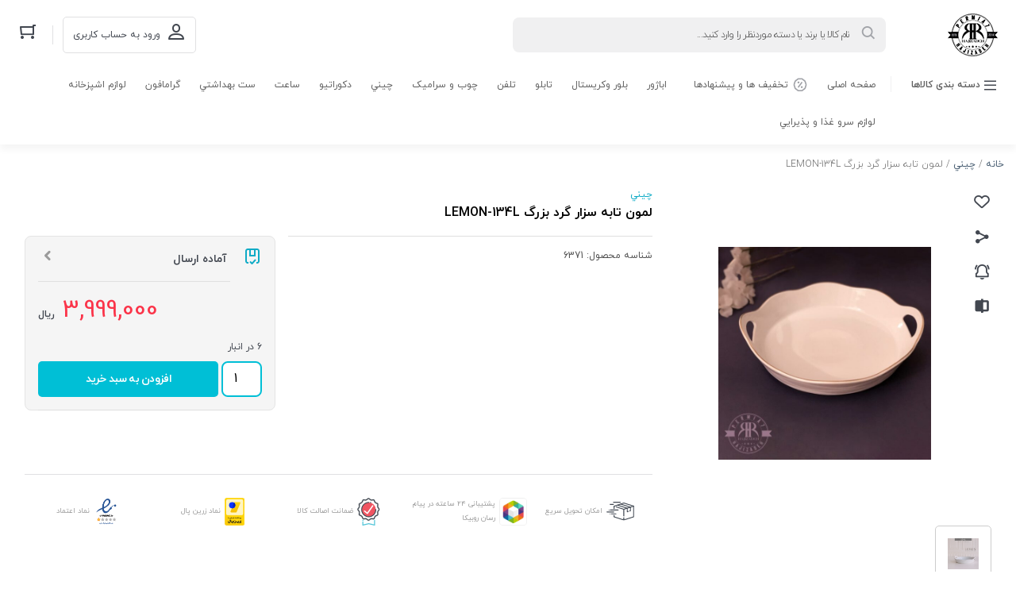

--- FILE ---
content_type: text/html; charset=UTF-8
request_url: https://permia7.com/product/%D9%84%D9%85%D9%88%D9%86-%D8%AA%D8%A7%D8%A8%D9%87-%D8%B3%D8%B2%D8%A7%D8%B1-%DA%AF%D8%B1%D8%AF-%D8%A8%D8%B2%D8%B1%DA%AF-lemon-134l/
body_size: 48575
content:
<!DOCTYPE html>
<html dir="rtl" lang="fa-IR" class="no-js no-svg">
<head>
	<meta charset="UTF-8">
	<meta name="viewport" content="width=device-width, initial-scale=1">
	<meta name="fontiran.com:license" content="QTGS2">
	<link rel="profile" href="http://gmpg.org/xfn/11">
	<link rel="shortcut icon" href="https://permia7.com/wp-content/uploads/2022/09/LOGO.png"/>
	
	
	<script>(function(html){html.className = html.className.replace(/\bno-js\b/,'js')})(document.documentElement);</script>
<title>لمون تابه سزار گرد بزرگ LEMON-134L &#8211; آورده‌های خانه و آشپزخانه حاجی زاده</title>
<meta name='robots' content='max-image-preview:large' />
	<style>img:is([sizes="auto" i], [sizes^="auto," i]) { contain-intrinsic-size: 3000px 1500px }</style>
	<link rel="alternate" type="application/rss+xml" title="آورده‌های خانه و آشپزخانه حاجی زاده &raquo; خوراک" href="https://permia7.com/feed/" />
<link rel="alternate" type="application/rss+xml" title="آورده‌های خانه و آشپزخانه حاجی زاده &raquo; خوراک دیدگاه‌ها" href="https://permia7.com/comments/feed/" />
<link rel="alternate" type="application/rss+xml" title="آورده‌های خانه و آشپزخانه حاجی زاده &raquo; لمون تابه سزار گرد بزرگ LEMON-134L خوراک دیدگاه‌ها" href="https://permia7.com/product/%d9%84%d9%85%d9%88%d9%86-%d8%aa%d8%a7%d8%a8%d9%87-%d8%b3%d8%b2%d8%a7%d8%b1-%da%af%d8%b1%d8%af-%d8%a8%d8%b2%d8%b1%da%af-lemon-134l/feed/" />
<script type="text/javascript">
/* <![CDATA[ */
window._wpemojiSettings = {"baseUrl":"https:\/\/s.w.org\/images\/core\/emoji\/16.0.1\/72x72\/","ext":".png","svgUrl":"https:\/\/s.w.org\/images\/core\/emoji\/16.0.1\/svg\/","svgExt":".svg","source":{"concatemoji":"https:\/\/permia7.com\/wp-includes\/js\/wp-emoji-release.min.js"}};
/*! This file is auto-generated */
!function(s,n){var o,i,e;function c(e){try{var t={supportTests:e,timestamp:(new Date).valueOf()};sessionStorage.setItem(o,JSON.stringify(t))}catch(e){}}function p(e,t,n){e.clearRect(0,0,e.canvas.width,e.canvas.height),e.fillText(t,0,0);var t=new Uint32Array(e.getImageData(0,0,e.canvas.width,e.canvas.height).data),a=(e.clearRect(0,0,e.canvas.width,e.canvas.height),e.fillText(n,0,0),new Uint32Array(e.getImageData(0,0,e.canvas.width,e.canvas.height).data));return t.every(function(e,t){return e===a[t]})}function u(e,t){e.clearRect(0,0,e.canvas.width,e.canvas.height),e.fillText(t,0,0);for(var n=e.getImageData(16,16,1,1),a=0;a<n.data.length;a++)if(0!==n.data[a])return!1;return!0}function f(e,t,n,a){switch(t){case"flag":return n(e,"\ud83c\udff3\ufe0f\u200d\u26a7\ufe0f","\ud83c\udff3\ufe0f\u200b\u26a7\ufe0f")?!1:!n(e,"\ud83c\udde8\ud83c\uddf6","\ud83c\udde8\u200b\ud83c\uddf6")&&!n(e,"\ud83c\udff4\udb40\udc67\udb40\udc62\udb40\udc65\udb40\udc6e\udb40\udc67\udb40\udc7f","\ud83c\udff4\u200b\udb40\udc67\u200b\udb40\udc62\u200b\udb40\udc65\u200b\udb40\udc6e\u200b\udb40\udc67\u200b\udb40\udc7f");case"emoji":return!a(e,"\ud83e\udedf")}return!1}function g(e,t,n,a){var r="undefined"!=typeof WorkerGlobalScope&&self instanceof WorkerGlobalScope?new OffscreenCanvas(300,150):s.createElement("canvas"),o=r.getContext("2d",{willReadFrequently:!0}),i=(o.textBaseline="top",o.font="600 32px Arial",{});return e.forEach(function(e){i[e]=t(o,e,n,a)}),i}function t(e){var t=s.createElement("script");t.src=e,t.defer=!0,s.head.appendChild(t)}"undefined"!=typeof Promise&&(o="wpEmojiSettingsSupports",i=["flag","emoji"],n.supports={everything:!0,everythingExceptFlag:!0},e=new Promise(function(e){s.addEventListener("DOMContentLoaded",e,{once:!0})}),new Promise(function(t){var n=function(){try{var e=JSON.parse(sessionStorage.getItem(o));if("object"==typeof e&&"number"==typeof e.timestamp&&(new Date).valueOf()<e.timestamp+604800&&"object"==typeof e.supportTests)return e.supportTests}catch(e){}return null}();if(!n){if("undefined"!=typeof Worker&&"undefined"!=typeof OffscreenCanvas&&"undefined"!=typeof URL&&URL.createObjectURL&&"undefined"!=typeof Blob)try{var e="postMessage("+g.toString()+"("+[JSON.stringify(i),f.toString(),p.toString(),u.toString()].join(",")+"));",a=new Blob([e],{type:"text/javascript"}),r=new Worker(URL.createObjectURL(a),{name:"wpTestEmojiSupports"});return void(r.onmessage=function(e){c(n=e.data),r.terminate(),t(n)})}catch(e){}c(n=g(i,f,p,u))}t(n)}).then(function(e){for(var t in e)n.supports[t]=e[t],n.supports.everything=n.supports.everything&&n.supports[t],"flag"!==t&&(n.supports.everythingExceptFlag=n.supports.everythingExceptFlag&&n.supports[t]);n.supports.everythingExceptFlag=n.supports.everythingExceptFlag&&!n.supports.flag,n.DOMReady=!1,n.readyCallback=function(){n.DOMReady=!0}}).then(function(){return e}).then(function(){var e;n.supports.everything||(n.readyCallback(),(e=n.source||{}).concatemoji?t(e.concatemoji):e.wpemoji&&e.twemoji&&(t(e.twemoji),t(e.wpemoji)))}))}((window,document),window._wpemojiSettings);
/* ]]> */
</script>
<style id='wp-emoji-styles-inline-css' type='text/css'>

	img.wp-smiley, img.emoji {
		display: inline !important;
		border: none !important;
		box-shadow: none !important;
		height: 1em !important;
		width: 1em !important;
		margin: 0 0.07em !important;
		vertical-align: -0.1em !important;
		background: none !important;
		padding: 0 !important;
	}
</style>
<link rel='stylesheet' id='wp-block-library-rtl-css' href='https://permia7.com/wp-includes/css/dist/block-library/style-rtl.min.css' type='text/css' media='all' />
<style id='classic-theme-styles-inline-css' type='text/css'>
/*! This file is auto-generated */
.wp-block-button__link{color:#fff;background-color:#32373c;border-radius:9999px;box-shadow:none;text-decoration:none;padding:calc(.667em + 2px) calc(1.333em + 2px);font-size:1.125em}.wp-block-file__button{background:#32373c;color:#fff;text-decoration:none}
</style>
<link rel='stylesheet' id='ion.range-slider-css' href='https://permia7.com/wp-content/plugins/yith-woocommerce-ajax-product-filter-premium/assets/css/ion.range-slider.css' type='text/css' media='all' />
<link rel='stylesheet' id='yith-wcan-shortcodes-css' href='https://permia7.com/wp-content/plugins/yith-woocommerce-ajax-product-filter-premium/assets/css/shortcodes.css' type='text/css' media='all' />
<style id='yith-wcan-shortcodes-inline-css' type='text/css'>
:root{
	--yith-wcan-filters_colors_titles: #434343;
	--yith-wcan-filters_colors_background: #FFFFFF;
	--yith-wcan-filters_colors_accent: #A7144C;
	--yith-wcan-filters_colors_accent_r: 167;
	--yith-wcan-filters_colors_accent_g: 20;
	--yith-wcan-filters_colors_accent_b: 76;
	--yith-wcan-color_swatches_border_radius: 100%;
	--yith-wcan-color_swatches_size: 30px;
	--yith-wcan-labels_style_background: #FFFFFF;
	--yith-wcan-labels_style_background_hover: #A7144C;
	--yith-wcan-labels_style_background_active: #A7144C;
	--yith-wcan-labels_style_text: #434343;
	--yith-wcan-labels_style_text_hover: #FFFFFF;
	--yith-wcan-labels_style_text_active: #FFFFFF;
	--yith-wcan-anchors_style_text: #434343;
	--yith-wcan-anchors_style_text_hover: #A7144C;
	--yith-wcan-anchors_style_text_active: #A7144C;
}
</style>
<style id='global-styles-inline-css' type='text/css'>
:root{--wp--preset--aspect-ratio--square: 1;--wp--preset--aspect-ratio--4-3: 4/3;--wp--preset--aspect-ratio--3-4: 3/4;--wp--preset--aspect-ratio--3-2: 3/2;--wp--preset--aspect-ratio--2-3: 2/3;--wp--preset--aspect-ratio--16-9: 16/9;--wp--preset--aspect-ratio--9-16: 9/16;--wp--preset--color--black: #000000;--wp--preset--color--cyan-bluish-gray: #abb8c3;--wp--preset--color--white: #ffffff;--wp--preset--color--pale-pink: #f78da7;--wp--preset--color--vivid-red: #cf2e2e;--wp--preset--color--luminous-vivid-orange: #ff6900;--wp--preset--color--luminous-vivid-amber: #fcb900;--wp--preset--color--light-green-cyan: #7bdcb5;--wp--preset--color--vivid-green-cyan: #00d084;--wp--preset--color--pale-cyan-blue: #8ed1fc;--wp--preset--color--vivid-cyan-blue: #0693e3;--wp--preset--color--vivid-purple: #9b51e0;--wp--preset--gradient--vivid-cyan-blue-to-vivid-purple: linear-gradient(135deg,rgba(6,147,227,1) 0%,rgb(155,81,224) 100%);--wp--preset--gradient--light-green-cyan-to-vivid-green-cyan: linear-gradient(135deg,rgb(122,220,180) 0%,rgb(0,208,130) 100%);--wp--preset--gradient--luminous-vivid-amber-to-luminous-vivid-orange: linear-gradient(135deg,rgba(252,185,0,1) 0%,rgba(255,105,0,1) 100%);--wp--preset--gradient--luminous-vivid-orange-to-vivid-red: linear-gradient(135deg,rgba(255,105,0,1) 0%,rgb(207,46,46) 100%);--wp--preset--gradient--very-light-gray-to-cyan-bluish-gray: linear-gradient(135deg,rgb(238,238,238) 0%,rgb(169,184,195) 100%);--wp--preset--gradient--cool-to-warm-spectrum: linear-gradient(135deg,rgb(74,234,220) 0%,rgb(151,120,209) 20%,rgb(207,42,186) 40%,rgb(238,44,130) 60%,rgb(251,105,98) 80%,rgb(254,248,76) 100%);--wp--preset--gradient--blush-light-purple: linear-gradient(135deg,rgb(255,206,236) 0%,rgb(152,150,240) 100%);--wp--preset--gradient--blush-bordeaux: linear-gradient(135deg,rgb(254,205,165) 0%,rgb(254,45,45) 50%,rgb(107,0,62) 100%);--wp--preset--gradient--luminous-dusk: linear-gradient(135deg,rgb(255,203,112) 0%,rgb(199,81,192) 50%,rgb(65,88,208) 100%);--wp--preset--gradient--pale-ocean: linear-gradient(135deg,rgb(255,245,203) 0%,rgb(182,227,212) 50%,rgb(51,167,181) 100%);--wp--preset--gradient--electric-grass: linear-gradient(135deg,rgb(202,248,128) 0%,rgb(113,206,126) 100%);--wp--preset--gradient--midnight: linear-gradient(135deg,rgb(2,3,129) 0%,rgb(40,116,252) 100%);--wp--preset--font-size--small: 13px;--wp--preset--font-size--medium: 20px;--wp--preset--font-size--large: 36px;--wp--preset--font-size--x-large: 42px;--wp--preset--spacing--20: 0.44rem;--wp--preset--spacing--30: 0.67rem;--wp--preset--spacing--40: 1rem;--wp--preset--spacing--50: 1.5rem;--wp--preset--spacing--60: 2.25rem;--wp--preset--spacing--70: 3.38rem;--wp--preset--spacing--80: 5.06rem;--wp--preset--shadow--natural: 6px 6px 9px rgba(0, 0, 0, 0.2);--wp--preset--shadow--deep: 12px 12px 50px rgba(0, 0, 0, 0.4);--wp--preset--shadow--sharp: 6px 6px 0px rgba(0, 0, 0, 0.2);--wp--preset--shadow--outlined: 6px 6px 0px -3px rgba(255, 255, 255, 1), 6px 6px rgba(0, 0, 0, 1);--wp--preset--shadow--crisp: 6px 6px 0px rgba(0, 0, 0, 1);}:where(.is-layout-flex){gap: 0.5em;}:where(.is-layout-grid){gap: 0.5em;}body .is-layout-flex{display: flex;}.is-layout-flex{flex-wrap: wrap;align-items: center;}.is-layout-flex > :is(*, div){margin: 0;}body .is-layout-grid{display: grid;}.is-layout-grid > :is(*, div){margin: 0;}:where(.wp-block-columns.is-layout-flex){gap: 2em;}:where(.wp-block-columns.is-layout-grid){gap: 2em;}:where(.wp-block-post-template.is-layout-flex){gap: 1.25em;}:where(.wp-block-post-template.is-layout-grid){gap: 1.25em;}.has-black-color{color: var(--wp--preset--color--black) !important;}.has-cyan-bluish-gray-color{color: var(--wp--preset--color--cyan-bluish-gray) !important;}.has-white-color{color: var(--wp--preset--color--white) !important;}.has-pale-pink-color{color: var(--wp--preset--color--pale-pink) !important;}.has-vivid-red-color{color: var(--wp--preset--color--vivid-red) !important;}.has-luminous-vivid-orange-color{color: var(--wp--preset--color--luminous-vivid-orange) !important;}.has-luminous-vivid-amber-color{color: var(--wp--preset--color--luminous-vivid-amber) !important;}.has-light-green-cyan-color{color: var(--wp--preset--color--light-green-cyan) !important;}.has-vivid-green-cyan-color{color: var(--wp--preset--color--vivid-green-cyan) !important;}.has-pale-cyan-blue-color{color: var(--wp--preset--color--pale-cyan-blue) !important;}.has-vivid-cyan-blue-color{color: var(--wp--preset--color--vivid-cyan-blue) !important;}.has-vivid-purple-color{color: var(--wp--preset--color--vivid-purple) !important;}.has-black-background-color{background-color: var(--wp--preset--color--black) !important;}.has-cyan-bluish-gray-background-color{background-color: var(--wp--preset--color--cyan-bluish-gray) !important;}.has-white-background-color{background-color: var(--wp--preset--color--white) !important;}.has-pale-pink-background-color{background-color: var(--wp--preset--color--pale-pink) !important;}.has-vivid-red-background-color{background-color: var(--wp--preset--color--vivid-red) !important;}.has-luminous-vivid-orange-background-color{background-color: var(--wp--preset--color--luminous-vivid-orange) !important;}.has-luminous-vivid-amber-background-color{background-color: var(--wp--preset--color--luminous-vivid-amber) !important;}.has-light-green-cyan-background-color{background-color: var(--wp--preset--color--light-green-cyan) !important;}.has-vivid-green-cyan-background-color{background-color: var(--wp--preset--color--vivid-green-cyan) !important;}.has-pale-cyan-blue-background-color{background-color: var(--wp--preset--color--pale-cyan-blue) !important;}.has-vivid-cyan-blue-background-color{background-color: var(--wp--preset--color--vivid-cyan-blue) !important;}.has-vivid-purple-background-color{background-color: var(--wp--preset--color--vivid-purple) !important;}.has-black-border-color{border-color: var(--wp--preset--color--black) !important;}.has-cyan-bluish-gray-border-color{border-color: var(--wp--preset--color--cyan-bluish-gray) !important;}.has-white-border-color{border-color: var(--wp--preset--color--white) !important;}.has-pale-pink-border-color{border-color: var(--wp--preset--color--pale-pink) !important;}.has-vivid-red-border-color{border-color: var(--wp--preset--color--vivid-red) !important;}.has-luminous-vivid-orange-border-color{border-color: var(--wp--preset--color--luminous-vivid-orange) !important;}.has-luminous-vivid-amber-border-color{border-color: var(--wp--preset--color--luminous-vivid-amber) !important;}.has-light-green-cyan-border-color{border-color: var(--wp--preset--color--light-green-cyan) !important;}.has-vivid-green-cyan-border-color{border-color: var(--wp--preset--color--vivid-green-cyan) !important;}.has-pale-cyan-blue-border-color{border-color: var(--wp--preset--color--pale-cyan-blue) !important;}.has-vivid-cyan-blue-border-color{border-color: var(--wp--preset--color--vivid-cyan-blue) !important;}.has-vivid-purple-border-color{border-color: var(--wp--preset--color--vivid-purple) !important;}.has-vivid-cyan-blue-to-vivid-purple-gradient-background{background: var(--wp--preset--gradient--vivid-cyan-blue-to-vivid-purple) !important;}.has-light-green-cyan-to-vivid-green-cyan-gradient-background{background: var(--wp--preset--gradient--light-green-cyan-to-vivid-green-cyan) !important;}.has-luminous-vivid-amber-to-luminous-vivid-orange-gradient-background{background: var(--wp--preset--gradient--luminous-vivid-amber-to-luminous-vivid-orange) !important;}.has-luminous-vivid-orange-to-vivid-red-gradient-background{background: var(--wp--preset--gradient--luminous-vivid-orange-to-vivid-red) !important;}.has-very-light-gray-to-cyan-bluish-gray-gradient-background{background: var(--wp--preset--gradient--very-light-gray-to-cyan-bluish-gray) !important;}.has-cool-to-warm-spectrum-gradient-background{background: var(--wp--preset--gradient--cool-to-warm-spectrum) !important;}.has-blush-light-purple-gradient-background{background: var(--wp--preset--gradient--blush-light-purple) !important;}.has-blush-bordeaux-gradient-background{background: var(--wp--preset--gradient--blush-bordeaux) !important;}.has-luminous-dusk-gradient-background{background: var(--wp--preset--gradient--luminous-dusk) !important;}.has-pale-ocean-gradient-background{background: var(--wp--preset--gradient--pale-ocean) !important;}.has-electric-grass-gradient-background{background: var(--wp--preset--gradient--electric-grass) !important;}.has-midnight-gradient-background{background: var(--wp--preset--gradient--midnight) !important;}.has-small-font-size{font-size: var(--wp--preset--font-size--small) !important;}.has-medium-font-size{font-size: var(--wp--preset--font-size--medium) !important;}.has-large-font-size{font-size: var(--wp--preset--font-size--large) !important;}.has-x-large-font-size{font-size: var(--wp--preset--font-size--x-large) !important;}
:where(.wp-block-post-template.is-layout-flex){gap: 1.25em;}:where(.wp-block-post-template.is-layout-grid){gap: 1.25em;}
:where(.wp-block-columns.is-layout-flex){gap: 2em;}:where(.wp-block-columns.is-layout-grid){gap: 2em;}
:root :where(.wp-block-pullquote){font-size: 1.5em;line-height: 1.6;}
</style>
<link rel='stylesheet' id='digits-login-style-css' href='https://permia7.com/wp-content/plugins/digits/assets/css/login.css' type='text/css' media='all' />
<link rel='stylesheet' id='digits-style-css' href='https://permia7.com/wp-content/plugins/digits/assets/css/main.css' type='text/css' media='all' />
<style id='digits-style-inline-css' type='text/css'>

                #woocommerce-order-data .address p:nth-child(3) a,.woocommerce-customer-details--phone{
                    text-align:right;
                    }
</style>
<link rel='stylesheet' id='digits-login-style-rtl-css' href='https://permia7.com/wp-content/plugins/digits/assets/css/login-rtl.css' type='text/css' media='all' />
<link rel='stylesheet' id='mrpages-bazara2-style-css' href='https://permia7.com/wp-content/plugins/mahak-bazara2/public/css/styles.css' type='text/css' media='screen' />
<link rel='stylesheet' id='menu-image-css' href='https://permia7.com/wp-content/plugins/menu-image/includes/css/menu-image.css' type='text/css' media='all' />
<link rel='stylesheet' id='dashicons-css' href='https://permia7.com/wp-includes/css/dashicons.min.css' type='text/css' media='all' />
<style id='dashicons-inline-css' type='text/css'>
[data-font="Dashicons"]:before {font-family: 'Dashicons' !important;content: attr(data-icon) !important;speak: none !important;font-weight: normal !important;font-variant: normal !important;text-transform: none !important;line-height: 1 !important;font-style: normal !important;-webkit-font-smoothing: antialiased !important;-moz-osx-font-smoothing: grayscale !important;}
</style>
<link rel='stylesheet' id='wcva-shop-frontend-css' href='https://permia7.com/wp-content/plugins/woocommerce-colororimage-variation-select/assets/css/shop-frontend.css' type='text/css' media='all' />
<link rel='stylesheet' id='woocommerce-layout-rtl-css' href='https://permia7.com/wp-content/plugins/woocommerce/assets/css/woocommerce-layout-rtl.css' type='text/css' media='all' />
<link rel='stylesheet' id='woocommerce-smallscreen-rtl-css' href='https://permia7.com/wp-content/plugins/woocommerce/assets/css/woocommerce-smallscreen-rtl.css' type='text/css' media='only screen and (max-width: 768px)' />
<link rel='stylesheet' id='woocommerce-general-rtl-css' href='https://permia7.com/wp-content/plugins/woocommerce/assets/css/woocommerce-rtl.css' type='text/css' media='all' />
<style id='woocommerce-inline-inline-css' type='text/css'>
.woocommerce form .form-row .required { visibility: visible; }
</style>
<link rel='stylesheet' id='yith-wcbr-css' href='https://permia7.com/wp-content/plugins/yith-woocommerce-brands-add-on/assets/css/yith-wcbr.css' type='text/css' media='all' />
<link rel='stylesheet' id='brands-styles-css' href='https://permia7.com/wp-content/plugins/woocommerce/assets/css/brands.css' type='text/css' media='all' />
<link rel='stylesheet' id='dgwt-wcas-style-css' href='https://permia7.com/wp-content/plugins/ajax-search-for-woocommerce/assets/css/style.min.css' type='text/css' media='all' />
<link rel='stylesheet' id='bootstrap-rtl-css' href='https://permia7.com/wp-content/themes/Nikikala/assets/css/bootstrap-rtl.min.css' type='text/css' media='all' />
<link rel='stylesheet' id='swiper-slider-css' href='https://permia7.com/wp-content/themes/Nikikala/assets/css/swiper.min.css' type='text/css' media='all' />
<link rel='stylesheet' id='nikikala-css' href='https://permia7.com/wp-content/themes/Nikikala/assets/css/nikikala.css' type='text/css' media='all' />
<link rel='stylesheet' id='nikikala-style-css' href='https://permia7.com/wp-content/themes/Nikikala/style.css' type='text/css' media='all' />
<script type="text/javascript" src="https://permia7.com/wp-includes/js/jquery/jquery.min.js" id="jquery-core-js"></script>
<script type="text/javascript" src="https://permia7.com/wp-includes/js/jquery/jquery-migrate.min.js" id="jquery-migrate-js"></script>
<script type="text/javascript" id="wcva-shop-frontend-js-extra">
/* <![CDATA[ */
var wcva_shop = {"left_icon":"https:\/\/permia7.com\/wp-content\/plugins\/woocommerce-colororimage-variation-select\/assets\/images\/left-arrow.png","right_icon":"https:\/\/permia7.com\/wp-content\/plugins\/woocommerce-colororimage-variation-select\/assets\/images\/right-arrow.png","enable_slider":"","slider_no":""};
/* ]]> */
</script>
<script type="text/javascript" src="https://permia7.com/wp-content/plugins/woocommerce-colororimage-variation-select/assets/js/shop-frontend.js" id="wcva-shop-frontend-js"></script>
<script type="text/javascript" src="https://permia7.com/wp-content/plugins/woocommerce/assets/js/jquery-blockui/jquery.blockUI.min.js" id="wc-jquery-blockui-js" defer="defer" data-wp-strategy="defer"></script>
<script type="text/javascript" id="wc-add-to-cart-js-extra">
/* <![CDATA[ */
var wc_add_to_cart_params = {"ajax_url":"\/wp-admin\/admin-ajax.php","wc_ajax_url":"\/?wc-ajax=%%endpoint%%","i18n_view_cart":"\u0645\u0634\u0627\u0647\u062f\u0647 \u0633\u0628\u062f \u062e\u0631\u06cc\u062f","cart_url":"https:\/\/permia7.com\/cart\/","is_cart":"","cart_redirect_after_add":"yes"};
/* ]]> */
</script>
<script type="text/javascript" src="https://permia7.com/wp-content/plugins/woocommerce/assets/js/frontend/add-to-cart.min.js" id="wc-add-to-cart-js" defer="defer" data-wp-strategy="defer"></script>
<script type="text/javascript" id="wc-single-product-js-extra">
/* <![CDATA[ */
var wc_single_product_params = {"i18n_required_rating_text":"\u062e\u0648\u0627\u0647\u0634\u0645\u0646\u062f\u06cc\u0645 \u06cc\u06a9 \u0631\u062a\u0628\u0647 \u0631\u0627 \u0627\u0646\u062a\u062e\u0627\u0628 \u06a9\u0646\u06cc\u062f","i18n_rating_options":["1 of 5 stars","2 of 5 stars","3 of 5 stars","4 of 5 stars","5 of 5 stars"],"i18n_product_gallery_trigger_text":"\u0645\u0634\u0627\u0647\u062f\u0647 \u06af\u0627\u0644\u0631\u06cc \u062a\u0635\u0627\u0648\u06cc\u0631 \u062f\u0631 \u062d\u0627\u0644\u062a \u062a\u0645\u0627\u0645 \u0635\u0641\u062d\u0647","review_rating_required":"yes","flexslider":{"rtl":true,"animation":"slide","smoothHeight":true,"directionNav":false,"controlNav":"thumbnails","slideshow":false,"animationSpeed":500,"animationLoop":false,"allowOneSlide":false},"zoom_enabled":"","zoom_options":[],"photoswipe_enabled":"","photoswipe_options":{"shareEl":false,"closeOnScroll":false,"history":false,"hideAnimationDuration":0,"showAnimationDuration":0},"flexslider_enabled":""};
/* ]]> */
</script>
<script type="text/javascript" src="https://permia7.com/wp-content/plugins/woocommerce/assets/js/frontend/single-product.min.js" id="wc-single-product-js" defer="defer" data-wp-strategy="defer"></script>
<script type="text/javascript" src="https://permia7.com/wp-content/plugins/woocommerce/assets/js/js-cookie/js.cookie.min.js" id="wc-js-cookie-js" defer="defer" data-wp-strategy="defer"></script>
<script type="text/javascript" id="woocommerce-js-extra">
/* <![CDATA[ */
var woocommerce_params = {"ajax_url":"\/wp-admin\/admin-ajax.php","wc_ajax_url":"\/?wc-ajax=%%endpoint%%","i18n_password_show":"\u0646\u0645\u0627\u06cc\u0634 \u0631\u0645\u0632\u0639\u0628\u0648\u0631","i18n_password_hide":"Hide password"};
/* ]]> */
</script>
<script type="text/javascript" src="https://permia7.com/wp-content/plugins/woocommerce/assets/js/frontend/woocommerce.min.js" id="woocommerce-js" defer="defer" data-wp-strategy="defer"></script>
<script type="text/javascript" src="https://permia7.com/wp-content/themes/Nikikala/assets/js/highcharts.js" id="highchart-js"></script>
<script type="text/javascript" src="https://permia7.com/wp-content/themes/Nikikala/assets/js/jquery.elevateZoom.min.js" id="elevateZoom-js"></script>
<!--[if lt IE 9]>
<script type="text/javascript" src="https://permia7.com/wp-content/themes/Nikikala/assets/js/html5.js" id="html5-js"></script>
<![endif]-->
<link rel="https://api.w.org/" href="https://permia7.com/wp-json/" /><link rel="alternate" title="JSON" type="application/json" href="https://permia7.com/wp-json/wp/v2/product/3935" /><link rel="EditURI" type="application/rsd+xml" title="RSD" href="https://permia7.com/xmlrpc.php?rsd" />
<meta name="generator" content="WordPress 6.8.3" />
<meta name="generator" content="WooCommerce 10.3.5" />
<link rel="canonical" href="https://permia7.com/product/%d9%84%d9%85%d9%88%d9%86-%d8%aa%d8%a7%d8%a8%d9%87-%d8%b3%d8%b2%d8%a7%d8%b1-%da%af%d8%b1%d8%af-%d8%a8%d8%b2%d8%b1%da%af-lemon-134l/" />
<link rel='shortlink' href='https://permia7.com/?p=3935' />
<link rel="alternate" title="oEmbed (JSON)" type="application/json+oembed" href="https://permia7.com/wp-json/oembed/1.0/embed?url=https%3A%2F%2Fpermia7.com%2Fproduct%2F%25d9%2584%25d9%2585%25d9%2588%25d9%2586-%25d8%25aa%25d8%25a7%25d8%25a8%25d9%2587-%25d8%25b3%25d8%25b2%25d8%25a7%25d8%25b1-%25da%25af%25d8%25b1%25d8%25af-%25d8%25a8%25d8%25b2%25d8%25b1%25da%25af-lemon-134l%2F" />
<link rel="alternate" title="oEmbed (XML)" type="text/xml+oembed" href="https://permia7.com/wp-json/oembed/1.0/embed?url=https%3A%2F%2Fpermia7.com%2Fproduct%2F%25d9%2584%25d9%2585%25d9%2588%25d9%2586-%25d8%25aa%25d8%25a7%25d8%25a8%25d9%2587-%25d8%25b3%25d8%25b2%25d8%25a7%25d8%25b1-%25da%25af%25d8%25b1%25d8%25af-%25d8%25a8%25d8%25b2%25d8%25b1%25da%25af-lemon-134l%2F&#038;format=xml" />
<meta name="generator" content="Redux 4.5.8" /><style>mark.order-date,time{unicode-bidi:embed!important}</style>		<style>
			.dgwt-wcas-ico-magnifier,.dgwt-wcas-ico-magnifier-handler{max-width:20px}.dgwt-wcas-search-wrapp{max-width:600px}		</style>
			<noscript><style>.woocommerce-product-gallery{ opacity: 1 !important; }</style></noscript>
	<meta name="generator" content="Elementor 3.33.1; features: additional_custom_breakpoints; settings: css_print_method-external, google_font-enabled, font_display-auto">
<style type="text/css">.recentcomments a{display:inline !important;padding:0 !important;margin:0 !important;}</style>			<style>
				.e-con.e-parent:nth-of-type(n+4):not(.e-lazyloaded):not(.e-no-lazyload),
				.e-con.e-parent:nth-of-type(n+4):not(.e-lazyloaded):not(.e-no-lazyload) * {
					background-image: none !important;
				}
				@media screen and (max-height: 1024px) {
					.e-con.e-parent:nth-of-type(n+3):not(.e-lazyloaded):not(.e-no-lazyload),
					.e-con.e-parent:nth-of-type(n+3):not(.e-lazyloaded):not(.e-no-lazyload) * {
						background-image: none !important;
					}
				}
				@media screen and (max-height: 640px) {
					.e-con.e-parent:nth-of-type(n+2):not(.e-lazyloaded):not(.e-no-lazyload),
					.e-con.e-parent:nth-of-type(n+2):not(.e-lazyloaded):not(.e-no-lazyload) * {
						background-image: none !important;
					}
				}
			</style>
			        <style type="text/css">
            .digits_secure_modal_box, .digits_ui,
            .digits_secure_modal_box *, .digits_ui *,
            .digits_font, .dig_ma-box, .dig_ma-box input, .dig_ma-box input::placeholder, .dig_ma-box ::placeholder, .dig_ma-box label, .dig_ma-box button, .dig_ma-box select, .dig_ma-box * {
                font-family: 'Yekan', sans-serif;
            }
        </style>
        <style id="nikanshop_options-dynamic-css" title="dynamic-css" class="redux-options-output">body,.new-header .header-cart-btn[data-counter]:after{font-family:IRANYekan;}body{background-color:#ffffff;}body{color:#515151;}a{color:#4a5f73;}a:hover{color:#4a5f73;}.woocommerce .woocommerce-breadcrumb, .woocommerce .woocommerce-breadcrumb a{color:Array;}.btn-login, .nikikala-login-form-action{background-color:#00bfd6;}.btn-login, .nikikala-login-form-action{border-color:#00bfd6;}.btn-login{border-color:#41a7b4;}.top-header-banner{background-repeat:repeat-x;background-position:center top;background-image:url('https://permia7.com/wp-content/uploads/2022/09/Baner-scaled.jpg');}.top-header-banner, .top-header-banner a{color:#ffffff;}.top-header-banner:hover, .top-header-banner a:hover{color:#ffffff;}.nikikala-header .fix-header-row{background-color:#ffffff;}.nikikala-header{color:#515151;}.dgwt-wcas-sf-wrapp button.dgwt-wcas-search-submit{background-color:#ef5661;}.dgwt-wcas-ico-magnifier{fill:#ffffff;}.header-cart-btn[data-counter="0"], .header-cart-btn[data-counter="0"]:hover, .header-cart-btn[data-counter="0"]:before, .cart-counts-number[data-counter]:after{color:#00bfd6;}.header-cart-btn, .header-basket-submit, .header-basket-submit:hover, .header-cart-btn[data-counter="0"] span:after, .new-header .header-cart-btn[data-counter]::after, .new-header .header-basket-submit, .new-header .header-basket-submit:hover{background-color:#00bfd6;}.header-cart-btn[data-counter="0"]{border-color:#00bfd6;}.header-cart-btn, .header-cart-btn:hover, .header-cart-btn:not([href]):not([tabindex]), .header-cart-btn:hover:not([href]):not([tabindex]), .cart-counts-number[data-counter="0"]:after, .header-basket-submit, .header-basket-submit:hover{color:#ffffff;}.header-cart-btn[data-counter="0"], .cart-counts-number[data-counter]:after{background-color:#ffffff;}.niki-menu, .niki-menu-list{background-color:#616161;}.niki-menu-list-items-item>li>a, .niki-menu-list-items-item>li:hover>a{color:#ffffff;}.niki-menu-list-items-item>li:hover>a:before, .niki-menu-list-promotions-item li a:hover:before{background-color:#ef5661;}.niki-menu-list-items-item li>ul, .niki-menu-list-items-item li:hover>ul{background-color:#ffffff;}.niki-menu-list-items-item li>ul>li a, .niki-menu-list-items-item li>ul>li a:before{color:#1ca2bd;}.niki-menu-list-items-item li>ul>li a:hover span{border-color:#1ca2bd;}.niki-menu-list-items-item li>ul>li>ul>li a{color:#6a6a6a;}.niki-menu-list-promotions-item li a{background-color:#4f4f4f;}.niki-menu-list-promotions-item li a, .niki-menu-list-promotions-item li a:hover{color:#ffffff;}.niki-menu-line{background-color:#000000;}.niki-menu-new{background-color:#ffffff;}.niki-menu-list-items-new-main > span:first-child, ul.niki-top-menu-new li a, .niki-menu-list-promotions-item-new li a{color:#616161;}.niki-menu-list-items-new-main:hover>span:first-child, ul.niki-top-menu-new li:hover>a, .niki-menu-list-promotions-item-new li:hover a{border-color:#ef5661;}.niki-menu-list-items-new-main > span:first-child:before{color:#424750;}.niki-menu-list-items-new-main > span:first-child:after{background-color:#f0f0f1;}.niki-menu-list-main-sublist ul{background-color:#f7f7f7;}.niki-menu-list-main-sublist ul > li > a{color:#616161;}.niki-menu-list-main-sublist ul > li > ul, .niki-menu-list-main-sublist ul > li:first-child > ul.sub-menu > li a, .niki-menu-list-main-sublist ul > li > ul.sub-menu > li:first-child a, .niki-menu-list-main-sublist ul > li:first-child > ul > li:first-child a, .niki-menu-list-main-sublist ul>li>ul>li:hover>a{background-color:#ffffff;}.niki-menu-list-main-sublist ul > li > ul > li a, .niki-menu-list-main-sublist ul > li > ul > li > ul li a{color:#424750;}ul.niki-top-menu-new li. ul.sub-menu{background-color:#ffffff;}ul.niki-top-menu-new li ul.sub-menu li a{color:#616161;}.niki-menu-list-main-sublist ul>li>ul>li a:hover, .niki-menu-list-main-sublist ul>li>a:hover{color:#ef394e;}.niki-menu-list-main-sublist ul>li>ul>li a:before{background-color:#ef394e;}.nikikala-footer-2{background-color:#fff;}.go-to-top, .nikikala-footer-2 .go-to-top{background-color:transparent;}.go-to-top, .nikikala-footer-2 .go-to-top{color:#4a4a4a;}.nikikala-footer-2 .go-to-top{border-color:#a1a3a8;}.footer-single-feature, .nikikala-footer-2 .footer-single-feature{color:#606060;}.footer-second-box .widget-title, .footer-second-box .widget-title a, .nikikala-footer .newsletter-form-title, .nikikala-footer-2 .footer-second-box .widget-title, .nikikala-footer-2 .newsletter-form-title, .nikikala-footer-2 .nikikala-footer-info-content-box h1{color:#4a5f73;}.nikikala-footer-2 .footer-second-box ul li a{color:#81858b;}.nikikala-footer-2 .newsletter-form button{background-color:#ef394e;}.nikikala-footer .newsletter-form button, .nikikala-footer-2 .newsletter-form button{color:#ffffff;}.nikikala-footer-contact-row ,.nikikala-footer-contact-row li{color:#535353;}.nikikala-footer-contact-row li a{color:#4a5f73;}.nikikala-download-app{background-color:#3c4b6d;}.nikikala-download-app-right{color:#ffffff;}.nikikala-footer-copyright-text, .nikikala-footer-2 .nikikala-footer-copyright-text{color:#4a4a4a;}.woocommerce div.product .single-new-style p.price, .woocommerce div.product .single-new-style span.price, .single-new-style .single-price-section .product-price-val span, .woocommerce div.product .single-new-style p.price .woocommerce-Price-currencySymbol, .woocommerce div.product .single-new-style span.price .woocommerce-Price-currencySymbol, .single-new-style .single-price-section .product-price-val .woocommerce-Price-currencySymbol{color:#fb3449;}.product-page-main form.cart .button.alt, .single-new-style form.cart .button.alt, .products-swiper-fast-shopping .products-swiper-add-btn{background-color:#00bfd6;}.product-page-main form.cart .button.alt, .single-new-style form.cart .button.alt, .woocommerce .quantity .qty{border-color:#00bfd6;}.product-page-main form.cart .button.alt, .single-new-style form.cart .button.alt, .products-swiper-fast-shopping .products-swiper-add-btn{color:#ffffff;}.products-swiper-price-value .swiper-old-price .swiper-old-price-discount, .single-new-style .single-price-section .product-price-discount span, .single-p-box-price .discount-percent{background-color:#fb3449;}.products-swiper-price-value .swiper-old-price .swiper-old-price-discount, .single-new-style .single-price-section .product-price-discount span, .single-p-box-price .discount-percent{color:#ffffff;}.product-page-box-seller-info{background-color:#f5f5f5;}.nikikala-mobile-theme .product-page-box-seller-info{background-color:#ffffff;}.woocommerce .actions a.checkout-button.button.alt, .woocommerce button.button.alt, .woocommerce input.button.alt{background-color:#ef394e;}.woocommerce .actions a.checkout-button.button.alt, .woocommerce button.button.alt, .woocommerce input.button.alt{color:#ffffff;}.shop-page-header-sort li a.is-active{background-color:#00bfd6;}.shop-page-header-sort li a.is-active{color:#ffffff;}.btn-primary{background-color:#00bfd6;}.btn-primary{color:#ffffff;}ul.niki-top-menu-new li .nikikala-offer-mega-options > ul.sub-menu, .nikikala-offer-mega-banner img{height:426px;}.nikikala-offer-mega-wrapper{width:70%;}</style></head>

<body class="rtl wp-singular product-template-default single single-product postid-3935 wp-theme-Nikikala theme-Nikikala woocommerce woocommerce-page woocommerce-no-js yith-wcan-pro swiper-autoplay new-header fix-header new-product-page new-product-page-tabs nikikala-no-space elementor-default elementor-kit-1458">

		
		<header class="nikikala-header">
	
				
		<div class="container-fluid fix-header-row">
		
							<div class="row align-items-center header-row">
				
					<div class="header-row-right-side">
						<div class="header-logo">
	<a href="https://permia7.com/" class="header-logo-img">
		<img src="https://permia7.com/wp-content/uploads/2022/09/LOGO-64.png" alt="آورده‌های خانه و آشپزخانه حاجی زاده" width="64" height="64">
	</a>
</div>					
							<div class="nikikala-input-container header-search">
		<div  class="dgwt-wcas-search-wrapp dgwt-wcas-has-submit woocommerce dgwt-wcas-style-solaris js-dgwt-wcas-layout-classic dgwt-wcas-layout-classic js-dgwt-wcas-mobile-overlay-disabled">
		<form class="dgwt-wcas-search-form" role="search" action="https://permia7.com/" method="get">
		<div class="dgwt-wcas-sf-wrapp">
						<label class="screen-reader-text"
				   for="dgwt-wcas-search-input-1">Products search</label>

			<input id="dgwt-wcas-search-input-1"
				   type="search"
				   class="dgwt-wcas-search-input"
				   name="s"
				   value=""
				   placeholder="نام کالا یا برند یا دسته موردنظر را وارد کنید..."
				   autocomplete="off"
							/>
			<div class="dgwt-wcas-preloader"></div>

			<div class="dgwt-wcas-voice-search"></div>

							<button type="submit"
						aria-label="Search"
						class="dgwt-wcas-search-submit">				<svg class="dgwt-wcas-ico-magnifier" xmlns="http://www.w3.org/2000/svg"
					 xmlns:xlink="http://www.w3.org/1999/xlink" x="0px" y="0px"
					 viewBox="0 0 51.539 51.361" xml:space="preserve">
		             <path 						 d="M51.539,49.356L37.247,35.065c3.273-3.74,5.272-8.623,5.272-13.983c0-11.742-9.518-21.26-21.26-21.26 S0,9.339,0,21.082s9.518,21.26,21.26,21.26c5.361,0,10.244-1.999,13.983-5.272l14.292,14.292L51.539,49.356z M2.835,21.082 c0-10.176,8.249-18.425,18.425-18.425s18.425,8.249,18.425,18.425S31.436,39.507,21.26,39.507S2.835,31.258,2.835,21.082z"/>
				</svg>
				</button>
			
			<input type="hidden" name="post_type" value="product"/>
			<input type="hidden" name="dgwt_wcas" value="1"/>

			
					</div>
	</form>
</div>
		<div class="search-results"></div>
	</div>
					</div>

					<div class="header-user">
						
												
												
						
	<div class="header-user-container">						
		<div class="header-user-container-profile">
																		<a class="header-user-container-btn not-logged-in" data-remodal-target="login">ورود به حساب کاربری</a>
														</div>
	</div>
	
						
												
									<div id="mini-cart" class="header-user-container">
			<div class="header-btn-cart-container">
				<a class="header-cart-btn no-drop-down" data-counter="0"  href="https://permia7.com/cart/" >
					<span class="cart-counts-number" data-counter="0">سبد خرید</span>
				</a>
							</div>
		</div>
						</div>
				</div>
					</div>
		
				
					<nav class="niki-menu-new">
	<div class="container-fluid">
		<div class="row no-gutters">
			<ul class="niki-menu-list-new">
				<li class="niki-menu-list-items-new">
											<div class="niki-menu-list-items-new-main">
							<span>دسته بندی کالاها</span>
							<div class="niki-menu-list-main-sublist">
								<ul id="menu-%d9%85%d9%86%d9%88-%d8%af%d8%b3%d8%aa%d9%87-%d8%a8%d9%86%d8%af%db%8c-%d9%85%d8%ad%d8%b5%d9%88%d9%84%d8%a7%d8%aa" class="niki-menu-list-items-item-new"><li id="menu-item-2069" class="menu-item menu-item-type-custom menu-item-object-custom menu-item-has-children menu-item-2069"><a href="#">لوازم خونه</a>
<ul class="sub-menu sub-menu-height" >
	<li id="menu-item-2070" class="menu-item menu-item-type-taxonomy menu-item-object-product_cat menu-item-2070"><a href="https://permia7.com/product-category/%d8%aa%d9%84%d9%81%d9%86/">تلفن</a></li>
	<li id="menu-item-2071" class="menu-item menu-item-type-taxonomy menu-item-object-product_cat menu-item-2071"><a href="https://permia7.com/product-category/%d8%b3%d8%a7%d8%b9%d8%aa/">ساعت</a></li>
	<li id="menu-item-2072" class="menu-item menu-item-type-taxonomy menu-item-object-product_cat menu-item-2072"><a href="https://permia7.com/product-category/%d8%b3%d8%aa-%d8%a8%d9%87%d8%af%d8%a7%d8%b4%d8%aa%d9%8a/">ست بهداشتي</a></li>
	<li id="menu-item-2073" class="menu-item menu-item-type-taxonomy menu-item-object-product_cat menu-item-2073"><a href="https://permia7.com/product-category/%d8%b3%d8%b7%d9%84-%d9%88-%d8%af%d8%b3%d8%aa%d9%85%d8%a7%d9%84/">سطل و دستمال</a></li>
	<li id="menu-item-2074" class="menu-item menu-item-type-taxonomy menu-item-object-product_cat menu-item-2074"><a href="https://permia7.com/product-category/%da%af%d8%b1%d8%a7%d9%85%d8%a7%d9%81%d9%88%d9%86/">گرامافون</a></li>
	<li id="menu-item-2075" class="menu-item menu-item-type-taxonomy menu-item-object-product_cat menu-item-2075"><a href="https://permia7.com/product-category/%d9%84%d9%88%d8%a7%d8%b2%d9%85-%d9%85%d9%86%d8%b2%d9%84/">لوازم منزل</a></li>
	<li id="menu-item-2076" class="menu-item menu-item-type-taxonomy menu-item-object-product_cat menu-item-2076"><a href="https://permia7.com/product-category/%d9%85%d9%8a%d8%b2-%d8%a8%d8%a7%d8%b1/">ميز بار</a></li>
</ul>
</li>
<li id="menu-item-2077" class="menu-item menu-item-type-custom menu-item-object-custom menu-item-has-children menu-item-2077"><a href="#">لوازم آشپزخانه و پخت و پز</a>
<ul class="sub-menu sub-menu-height" >
	<li id="menu-item-2079" class="menu-item menu-item-type-taxonomy menu-item-object-product_cat menu-item-2079"><a href="https://permia7.com/product-category/%d8%b3%d9%8a%d9%86%d9%8a/">سيني</a></li>
	<li id="menu-item-2078" class="menu-item menu-item-type-taxonomy menu-item-object-product_cat menu-item-2078"><a href="https://permia7.com/product-category/%d9%be%d8%a7%d8%b3%d9%85%d8%a7%d9%88%d8%b1%d9%8a/">پاسماوري</a></li>
	<li id="menu-item-2081" class="menu-item menu-item-type-taxonomy menu-item-object-product_cat menu-item-2081"><a href="https://permia7.com/product-category/%d9%82%d8%a7%d8%b4%d9%82-%da%86%d9%86%da%af%d8%a7%d9%84/">قاشق چنگال</a></li>
	<li id="menu-item-2080" class="menu-item menu-item-type-taxonomy menu-item-object-product_cat menu-item-2080"><a href="https://permia7.com/product-category/%d9%82%d8%a7%d8%a8%d9%84%d9%85%d9%87/">قابلمه</a></li>
	<li id="menu-item-2082" class="menu-item menu-item-type-taxonomy menu-item-object-product_cat menu-item-2082"><a href="https://permia7.com/product-category/%da%a9%d8%aa%d8%b1%d9%8a-%d9%82%d9%88%d8%b1%d9%8a/">کتري قوري</a></li>
	<li id="menu-item-2083" class="menu-item menu-item-type-taxonomy menu-item-object-product_cat menu-item-2083"><a href="https://permia7.com/product-category/%d9%84%d9%88%d8%a7%d8%b2%d9%85-%d8%a7%d8%b4%d9%be%d8%b2%d8%ae%d8%a7%d9%86%d9%87/">لوازم اشپزخانه</a></li>
</ul>
</li>
<li id="menu-item-2084" class="menu-item menu-item-type-taxonomy menu-item-object-product_cat menu-item-has-children menu-item-2084"><a href="https://permia7.com/product-category/%d8%b3%d8%a7%d8%b9%d8%aa/">ساعت</a>
<ul class="sub-menu sub-menu-height" >
	<li id="menu-item-9741" class="menu-item menu-item-type-taxonomy menu-item-object-product_cat menu-item-9741"><a href="https://permia7.com/product-category/%d8%b3%d8%a7%d8%b9%d8%aa/">مدرن ترین ساعت دیواری</a></li>
</ul>
</li>
<li id="menu-item-2085" class="menu-item menu-item-type-taxonomy menu-item-object-product_cat menu-item-has-children menu-item-2085"><a href="https://permia7.com/product-category/%d8%a8%d9%84%d9%88%d8%b1-%d9%88%da%a9%d8%b1%d9%8a%d8%b3%d8%aa%d8%a7%d9%84/">بلور وکريستال</a>
<ul class="sub-menu sub-menu-height" >
	<li id="menu-item-9740" class="menu-item menu-item-type-taxonomy menu-item-object-product_cat menu-item-9740"><a href="https://permia7.com/product-category/%d8%a8%d9%84%d9%88%d8%b1-%d9%88%da%a9%d8%b1%d9%8a%d8%b3%d8%aa%d8%a7%d9%84/">جدیدترین محصولات بلور و کریستال سال 1402</a></li>
</ul>
</li>
<li id="menu-item-2086" class="menu-item menu-item-type-taxonomy menu-item-object-product_cat menu-item-has-children menu-item-2086"><a href="https://permia7.com/product-category/%d8%a7%d8%a8%d8%a7%da%98%d9%88%d8%b1/">اباژور</a>
<ul class="sub-menu sub-menu-height" >
	<li id="menu-item-9739" class="menu-item menu-item-type-taxonomy menu-item-object-product_cat menu-item-9739"><a href="https://permia7.com/product-category/%d8%a7%d8%a8%d8%a7%da%98%d9%88%d8%b1/">جدیدترین آباژورهای سال 2023</a></li>
</ul>
</li>
<li id="menu-item-2087" class="menu-item menu-item-type-taxonomy menu-item-object-product_cat menu-item-has-children menu-item-2087"><a href="https://permia7.com/product-category/%d9%84%d9%88%d8%a7%d8%b2%d9%85-%d8%b3%d8%b1%d9%88-%d8%ba%d8%b0%d8%a7-%d9%88-%d9%be%d8%b0%d9%8a%d8%b1%d8%a7%d9%8a%d9%8a/">لوازم سرو غذا و پذيرايي</a>
<ul class="sub-menu sub-menu-height" >
	<li id="menu-item-2088" class="menu-item menu-item-type-taxonomy menu-item-object-product_cat current-product-ancestor current-menu-parent current-product-parent menu-item-2088"><a href="https://permia7.com/product-category/%da%86%d9%8a%d9%86%d9%8a/">چيني</a></li>
	<li id="menu-item-2089" class="menu-item menu-item-type-taxonomy menu-item-object-product_cat menu-item-2089"><a href="https://permia7.com/product-category/%d8%b3%d9%88%d9%81%d9%84%d9%87/">سوفله</a></li>
	<li id="menu-item-2090" class="menu-item menu-item-type-taxonomy menu-item-object-product_cat menu-item-2090"><a href="https://permia7.com/product-category/%d9%85%d9%8a%d8%b2-%d8%a8%d8%a7%d8%b1/">ميز بار</a></li>
</ul>
</li>
<li id="menu-item-2094" class="menu-item menu-item-type-taxonomy menu-item-object-product_cat menu-item-has-children menu-item-2094"><a href="https://permia7.com/product-category/%d8%af%da%a9%d9%88%d8%b1%d8%a7%d8%aa%d9%8a%d9%88/">دکوراتيو</a>
<ul class="sub-menu sub-menu-height" >
	<li id="menu-item-2093" class="menu-item menu-item-type-taxonomy menu-item-object-product_cat menu-item-2093"><a href="https://permia7.com/product-category/%d8%aa%d8%a7%d8%a8%d9%84%d9%88/">تابلو</a></li>
</ul>
</li>
<li id="menu-item-2095" class="menu-item menu-item-type-custom menu-item-object-custom menu-item-has-children menu-item-2095"><a href="https://permia7.com/shop">کلیه محصولات</a>
<ul class="sub-menu sub-menu-height" >
	<li id="menu-item-2096" class="menu-item menu-item-type-taxonomy menu-item-object-product_cat menu-item-2096"><a href="https://permia7.com/product-category/%d8%a7%d8%a8%d8%a7%da%98%d9%88%d8%b1/">اباژور</a></li>
	<li id="menu-item-2097" class="menu-item menu-item-type-taxonomy menu-item-object-product_cat menu-item-2097"><a href="https://permia7.com/product-category/%d8%a8%d8%b1%d9%86%d8%ac/">برنج</a></li>
	<li id="menu-item-2098" class="menu-item menu-item-type-taxonomy menu-item-object-product_cat menu-item-2098"><a href="https://permia7.com/product-category/%d8%a8%d9%84%d9%88%d8%b1-%d9%88%da%a9%d8%b1%d9%8a%d8%b3%d8%aa%d8%a7%d9%84/">بلور وکريستال</a></li>
	<li id="menu-item-2099" class="menu-item menu-item-type-taxonomy menu-item-object-product_cat menu-item-2099"><a href="https://permia7.com/product-category/%d9%be%d8%a7%d8%b3%d9%85%d8%a7%d9%88%d8%b1%d9%8a/">پاسماوري</a></li>
	<li id="menu-item-2100" class="menu-item menu-item-type-taxonomy menu-item-object-product_cat menu-item-2100"><a href="https://permia7.com/product-category/%d9%be%d8%a7%d8%b4%d8%a7%d8%a8%d8%a7%d8%ba%da%86%d9%87/">پاشاباغچه</a></li>
	<li id="menu-item-2101" class="menu-item menu-item-type-taxonomy menu-item-object-product_cat menu-item-2101"><a href="https://permia7.com/product-category/%d8%aa%d8%a7%d8%a8%d9%84%d9%88/">تابلو</a></li>
	<li id="menu-item-2102" class="menu-item menu-item-type-taxonomy menu-item-object-product_cat menu-item-2102"><a href="https://permia7.com/product-category/%d8%aa%d9%84%d9%81%d9%86/">تلفن</a></li>
	<li id="menu-item-2103" class="menu-item menu-item-type-taxonomy menu-item-object-product_cat menu-item-2103"><a href="https://permia7.com/product-category/%da%86%d9%88%d8%a8/">چوب</a></li>
	<li id="menu-item-2104" class="menu-item menu-item-type-taxonomy menu-item-object-product_cat menu-item-2104"><a href="https://permia7.com/product-category/%da%86%d9%88%d8%a8-%d9%88-%d8%b3%d8%b1%d8%a7%d9%85%d9%8a%da%a9/">چوب و سراميک</a></li>
	<li id="menu-item-2105" class="menu-item menu-item-type-taxonomy menu-item-object-product_cat current-product-ancestor current-menu-parent current-product-parent menu-item-2105"><a href="https://permia7.com/product-category/%da%86%d9%8a%d9%86%d9%8a/">چيني</a></li>
	<li id="menu-item-2106" class="menu-item menu-item-type-taxonomy menu-item-object-product_cat menu-item-2106"><a href="https://permia7.com/product-category/%d8%af%da%a9%d9%88%d8%b1%d8%a7%d8%aa%d9%8a%d9%88/">دکوراتيو</a></li>
	<li id="menu-item-2107" class="menu-item menu-item-type-taxonomy menu-item-object-product_cat menu-item-2107"><a href="https://permia7.com/product-category/%d8%b3%d8%a7%d8%b9%d8%aa/">ساعت</a></li>
	<li id="menu-item-2108" class="menu-item menu-item-type-taxonomy menu-item-object-product_cat menu-item-2108"><a href="https://permia7.com/product-category/%d8%b3%d8%aa-%d8%a8%d9%87%d8%af%d8%a7%d8%b4%d8%aa%d9%8a/">ست بهداشتي</a></li>
	<li id="menu-item-2109" class="menu-item menu-item-type-taxonomy menu-item-object-product_cat menu-item-2109"><a href="https://permia7.com/product-category/%d8%b3%d8%b7%d9%84-%d9%88-%d8%af%d8%b3%d8%aa%d9%85%d8%a7%d9%84/">سطل و دستمال</a></li>
	<li id="menu-item-2110" class="menu-item menu-item-type-taxonomy menu-item-object-product_cat menu-item-2110"><a href="https://permia7.com/product-category/%d8%b3%d9%88%d9%81%d9%84%d9%87/">سوفله</a></li>
	<li id="menu-item-2111" class="menu-item menu-item-type-taxonomy menu-item-object-product_cat menu-item-2111"><a href="https://permia7.com/product-category/%d8%b3%d9%8a%d9%86%d9%8a/">سيني</a></li>
	<li id="menu-item-2112" class="menu-item menu-item-type-taxonomy menu-item-object-product_cat menu-item-2112"><a href="https://permia7.com/product-category/%d9%82%d8%a7%d8%a8%d9%84%d9%85%d9%87/">قابلمه</a></li>
	<li id="menu-item-2113" class="menu-item menu-item-type-taxonomy menu-item-object-product_cat menu-item-2113"><a href="https://permia7.com/product-category/%d9%82%d8%a7%d8%b4%d9%82-%da%86%d9%86%da%af%d8%a7%d9%84/">قاشق چنگال</a></li>
	<li id="menu-item-2114" class="menu-item menu-item-type-taxonomy menu-item-object-product_cat menu-item-2114"><a href="https://permia7.com/product-category/%da%a9%d8%aa%d8%b1%d9%8a-%d9%82%d9%88%d8%b1%d9%8a/">کتري قوري</a></li>
	<li id="menu-item-2115" class="menu-item menu-item-type-taxonomy menu-item-object-product_cat menu-item-2115"><a href="https://permia7.com/product-category/%da%af%d8%b1%d8%a7%d9%85%d8%a7%d9%81%d9%88%d9%86/">گرامافون</a></li>
	<li id="menu-item-2116" class="menu-item menu-item-type-taxonomy menu-item-object-product_cat menu-item-2116"><a href="https://permia7.com/product-category/%d9%84%d9%88%d8%a7%d8%b2%d9%85-%d8%a7%d8%b4%d9%be%d8%b2%d8%ae%d8%a7%d9%86%d9%87/">لوازم اشپزخانه</a></li>
	<li id="menu-item-2117" class="menu-item menu-item-type-taxonomy menu-item-object-product_cat menu-item-2117"><a href="https://permia7.com/product-category/%d9%84%d9%88%d8%a7%d8%b2%d9%85-%d8%b3%d8%b1%d9%88-%d8%ba%d8%b0%d8%a7-%d9%88-%d9%be%d8%b0%d9%8a%d8%b1%d8%a7%d9%8a%d9%8a/">لوازم سرو غذا و پذيرايي</a></li>
	<li id="menu-item-2118" class="menu-item menu-item-type-taxonomy menu-item-object-product_cat menu-item-2118"><a href="https://permia7.com/product-category/%d9%84%d9%88%d8%a7%d8%b2%d9%85-%d9%85%d9%86%d8%b2%d9%84/">لوازم منزل</a></li>
	<li id="menu-item-2119" class="menu-item menu-item-type-taxonomy menu-item-object-product_cat menu-item-2119"><a href="https://permia7.com/product-category/%d9%85%d9%8a%d8%b2-%d8%a8%d8%a7%d8%b1/">ميز بار</a></li>
</ul>
</li>
</ul>							</div>
						</div>
					<ul id="menu-%d9%85%d9%86%d9%88-%d8%a8%d8%a7%d9%84%d8%a7" class="niki-top-menu-new"><li id="menu-item-13696" class="menu-item menu-item-type-post_type menu-item-object-page menu-item-home menu-item-has-children menu-item-13696"><a href="https://permia7.com/">صفحه اصلی</a>
<ul class="sub-menu">
	<li id="menu-item-10664" class="menu-item menu-item-type-post_type menu-item-object-page menu-item-10664"><a href="https://permia7.com/contact/">تماس باما</a></li>
	<li id="menu-item-2523" class="menu-item menu-item-type-post_type menu-item-object-page menu-item-2523"><a href="https://permia7.com/about/">درباره ما</a></li>
</ul>
</li>
<li id="menu-item-1486" class="offer-mega menu-item menu-item-type-post_type menu-item-object-page menu-item-has-children menu-item-1486"><a href="https://permia7.com/special-offers/" class="menu-image-title-after menu-image-not-hovered"><img width="32" height="32" src="https://permia7.com/wp-content/uploads/2020/08/Icon-Amazing.svg" class="menu-image menu-image-title-after" alt="" decoding="async" /><span class="menu-image-title-after menu-image-title">تخفیف ها و پیشنهادها</span></a><div class="nikikala-offer-mega-wrapper"><div class="nikikala-offer-mega-options">
<ul class="sub-menu">
	<li id="menu-item-1488" class="has-arrow menu-item menu-item-type-post_type menu-item-object-page menu-item-1488"><a href="https://permia7.com/special-offers/">مشاهده همه پیشنهادات</a></li>
	<li id="menu-item-2444" class="menu-item menu-item-type-taxonomy menu-item-object-product_cat menu-item-2444"><a href="https://permia7.com/product-category/%d8%a7%d8%a8%d8%a7%da%98%d9%88%d8%b1/">اباژور</a></li>
	<li id="menu-item-2445" class="menu-item menu-item-type-taxonomy menu-item-object-product_cat menu-item-2445"><a href="https://permia7.com/product-category/%d8%a8%d8%b1%d9%86%d8%ac/">برنج</a></li>
	<li id="menu-item-2446" class="menu-item menu-item-type-taxonomy menu-item-object-product_cat menu-item-2446"><a href="https://permia7.com/product-category/%d8%a8%d9%84%d9%88%d8%b1-%d9%88%da%a9%d8%b1%d9%8a%d8%b3%d8%aa%d8%a7%d9%84/">بلور وکريستال</a></li>
	<li id="menu-item-2447" class="menu-item menu-item-type-taxonomy menu-item-object-product_cat menu-item-2447"><a href="https://permia7.com/product-category/%d9%be%d8%a7%d8%b3%d9%85%d8%a7%d9%88%d8%b1%d9%8a/">پاسماوري</a></li>
	<li id="menu-item-2448" class="menu-item menu-item-type-taxonomy menu-item-object-product_cat menu-item-2448"><a href="https://permia7.com/product-category/%d9%be%d8%a7%d8%b4%d8%a7%d8%a8%d8%a7%d8%ba%da%86%d9%87/">پاشاباغچه</a></li>
	<li id="menu-item-2449" class="menu-item menu-item-type-taxonomy menu-item-object-product_cat menu-item-2449"><a href="https://permia7.com/product-category/%d8%aa%d8%a7%d8%a8%d9%84%d9%88/">تابلو-</a></li>
	<li id="menu-item-2450" class="menu-item menu-item-type-taxonomy menu-item-object-product_cat menu-item-2450"><a href="https://permia7.com/product-category/%d8%aa%d9%84%d9%81%d9%86/">تلفن</a></li>
	<li id="menu-item-2451" class="menu-item menu-item-type-taxonomy menu-item-object-product_cat menu-item-2451"><a href="https://permia7.com/product-category/%da%86%d9%88%d8%a8/">چوب</a></li>
	<li id="menu-item-2452" class="menu-item menu-item-type-taxonomy menu-item-object-product_cat menu-item-2452"><a href="https://permia7.com/product-category/%da%86%d9%88%d8%a8-%d9%88-%d8%b3%d8%b1%d8%a7%d9%85%d9%8a%da%a9/">چوب و سراميک</a></li>
	<li id="menu-item-2453" class="menu-item menu-item-type-taxonomy menu-item-object-product_cat current-product-ancestor current-menu-parent current-product-parent menu-item-2453"><a href="https://permia7.com/product-category/%da%86%d9%8a%d9%86%d9%8a/">چيني</a></li>
	<li id="menu-item-2454" class="menu-item menu-item-type-taxonomy menu-item-object-product_cat menu-item-2454"><a href="https://permia7.com/product-category/%d8%af%da%a9%d9%88%d8%b1%d8%a7%d8%aa%d9%8a%d9%88/">دکوراتيو</a></li>
	<li id="menu-item-2455" class="menu-item menu-item-type-taxonomy menu-item-object-product_cat menu-item-2455"><a href="https://permia7.com/product-category/%d8%b3%d8%a7%d8%b9%d8%aa/">ساعت</a></li>
	<li id="menu-item-2456" class="menu-item menu-item-type-taxonomy menu-item-object-product_cat menu-item-2456"><a href="https://permia7.com/product-category/%d8%b3%d8%aa-%d8%a8%d9%87%d8%af%d8%a7%d8%b4%d8%aa%d9%8a/">ست بهداشتي</a></li>
	<li id="menu-item-2457" class="menu-item menu-item-type-taxonomy menu-item-object-product_cat menu-item-2457"><a href="https://permia7.com/product-category/%d8%b3%d8%b7%d9%84-%d9%88-%d8%af%d8%b3%d8%aa%d9%85%d8%a7%d9%84/">سطل و دستمال</a></li>
	<li id="menu-item-2458" class="menu-item menu-item-type-taxonomy menu-item-object-product_cat menu-item-2458"><a href="https://permia7.com/product-category/%d8%b3%d9%88%d9%81%d9%84%d9%87/">سوفله</a></li>
	<li id="menu-item-2459" class="menu-item menu-item-type-taxonomy menu-item-object-product_cat menu-item-2459"><a href="https://permia7.com/product-category/%d8%b3%d9%8a%d9%86%d9%8a/">سيني</a></li>
	<li id="menu-item-2460" class="menu-item menu-item-type-taxonomy menu-item-object-product_cat menu-item-2460"><a href="https://permia7.com/product-category/%d9%82%d8%a7%d8%a8%d9%84%d9%85%d9%87/">قابلمه</a></li>
	<li id="menu-item-2461" class="menu-item menu-item-type-taxonomy menu-item-object-product_cat menu-item-2461"><a href="https://permia7.com/product-category/%d9%82%d8%a7%d8%b4%d9%82-%da%86%d9%86%da%af%d8%a7%d9%84/">قاشق چنگال</a></li>
	<li id="menu-item-2462" class="menu-item menu-item-type-taxonomy menu-item-object-product_cat menu-item-2462"><a href="https://permia7.com/product-category/%da%a9%d8%aa%d8%b1%d9%8a-%d9%82%d9%88%d8%b1%d9%8a/">کتري قوري</a></li>
	<li id="menu-item-2463" class="menu-item menu-item-type-taxonomy menu-item-object-product_cat menu-item-2463"><a href="https://permia7.com/product-category/%da%af%d8%b1%d8%a7%d9%85%d8%a7%d9%81%d9%88%d9%86/">گرامافون</a></li>
	<li id="menu-item-2464" class="menu-item menu-item-type-taxonomy menu-item-object-product_cat menu-item-2464"><a href="https://permia7.com/product-category/%d9%84%d9%88%d8%a7%d8%b2%d9%85-%d8%a7%d8%b4%d9%be%d8%b2%d8%ae%d8%a7%d9%86%d9%87/">لوازم اشپزخانه</a></li>
	<li id="menu-item-2465" class="menu-item menu-item-type-taxonomy menu-item-object-product_cat menu-item-2465"><a href="https://permia7.com/product-category/%d9%84%d9%88%d8%a7%d8%b2%d9%85-%d8%b3%d8%b1%d9%88-%d8%ba%d8%b0%d8%a7-%d9%88-%d9%be%d8%b0%d9%8a%d8%b1%d8%a7%d9%8a%d9%8a/">لوازم سرو غذا و پذيرايي</a></li>
	<li id="menu-item-2466" class="menu-item menu-item-type-taxonomy menu-item-object-product_cat menu-item-2466"><a href="https://permia7.com/product-category/%d9%84%d9%88%d8%a7%d8%b2%d9%85-%d9%85%d9%86%d8%b2%d9%84/">لوازم منزل</a></li>
	<li id="menu-item-2467" class="menu-item menu-item-type-taxonomy menu-item-object-product_cat menu-item-2467"><a href="https://permia7.com/product-category/%d9%85%d9%8a%d8%b2-%d8%a8%d8%a7%d8%b1/">ميز بار</a></li>
</ul>
</div><div class="nikikala-offer-mega-banner"><img fetchpriority="high" src="https://permia7.com/wp-content/uploads/2022/09/محصولات-منتخب.jpg" alt="پیشنهادهای شگفت انگیز" width="1080" height="1920"></div></div></li>
<li id="menu-item-13723" class="menu-item menu-item-type-taxonomy menu-item-object-product_cat menu-item-13723"><a href="https://permia7.com/product-category/%d8%a7%d8%a8%d8%a7%da%98%d9%88%d8%b1/">اباژور</a></li>
<li id="menu-item-13724" class="menu-item menu-item-type-taxonomy menu-item-object-product_cat menu-item-13724"><a href="https://permia7.com/product-category/%d8%a8%d9%84%d9%88%d8%b1-%d9%88%da%a9%d8%b1%d9%8a%d8%b3%d8%aa%d8%a7%d9%84/">بلور وکريستال</a></li>
<li id="menu-item-13726" class="menu-item menu-item-type-taxonomy menu-item-object-product_cat menu-item-13726"><a href="https://permia7.com/product-category/%d8%aa%d8%a7%d8%a8%d9%84%d9%88/">تابلو</a></li>
<li id="menu-item-13727" class="menu-item menu-item-type-taxonomy menu-item-object-product_cat menu-item-13727"><a href="https://permia7.com/product-category/%d8%aa%d9%84%d9%81%d9%86/">تلفن</a></li>
<li id="menu-item-13728" class="menu-item menu-item-type-taxonomy menu-item-object-product_cat menu-item-13728"><a href="https://permia7.com/product-category/%da%86%d9%88%d8%a8-%d9%88-%d8%b3%d8%b1%d8%a7%d9%85%d9%8a%da%a9/">چوب و سراميک</a></li>
<li id="menu-item-13729" class="menu-item menu-item-type-taxonomy menu-item-object-product_cat current-product-ancestor current-menu-parent current-product-parent menu-item-13729"><a href="https://permia7.com/product-category/%da%86%d9%8a%d9%86%d9%8a/">چيني</a></li>
<li id="menu-item-13730" class="menu-item menu-item-type-taxonomy menu-item-object-product_cat menu-item-13730"><a href="https://permia7.com/product-category/%d8%af%da%a9%d9%88%d8%b1%d8%a7%d8%aa%d9%8a%d9%88/">دکوراتيو</a></li>
<li id="menu-item-13731" class="menu-item menu-item-type-taxonomy menu-item-object-product_cat menu-item-13731"><a href="https://permia7.com/product-category/%d8%b3%d8%a7%d8%b9%d8%aa/">ساعت</a></li>
<li id="menu-item-13732" class="menu-item menu-item-type-taxonomy menu-item-object-product_cat menu-item-13732"><a href="https://permia7.com/product-category/%d8%b3%d8%aa-%d8%a8%d9%87%d8%af%d8%a7%d8%b4%d8%aa%d9%8a/">ست بهداشتي</a></li>
<li id="menu-item-13734" class="menu-item menu-item-type-taxonomy menu-item-object-product_cat menu-item-13734"><a href="https://permia7.com/product-category/%da%af%d8%b1%d8%a7%d9%85%d8%a7%d9%81%d9%88%d9%86/">گرامافون</a></li>
<li id="menu-item-13735" class="menu-item menu-item-type-taxonomy menu-item-object-product_cat menu-item-13735"><a href="https://permia7.com/product-category/%d9%84%d9%88%d8%a7%d8%b2%d9%85-%d8%a7%d8%b4%d9%be%d8%b2%d8%ae%d8%a7%d9%86%d9%87/">لوازم اشپزخانه</a></li>
<li id="menu-item-13736" class="menu-item menu-item-type-taxonomy menu-item-object-product_cat menu-item-13736"><a href="https://permia7.com/product-category/%d9%84%d9%88%d8%a7%d8%b2%d9%85-%d8%b3%d8%b1%d9%88-%d8%ba%d8%b0%d8%a7-%d9%88-%d9%be%d8%b0%d9%8a%d8%b1%d8%a7%d9%8a%d9%8a/">لوازم سرو غذا و پذيرايي</a></li>
</ul>				</li>
				
							</ul>
		</div>
	</div>
</nav>
			</header>
        <div class="nikikala-menu-overlay"></div>
	
	<div id="content" class="site-content ">
	<div id="primary" class="content-area"><main id="main" class="site-main container-fluid" role="main"><nav class="woocommerce-breadcrumb" aria-label="Breadcrumb"><a href="https://permia7.com">خانه</a>&nbsp;&#47;&nbsp;<a href="https://permia7.com/product-category/%da%86%d9%8a%d9%86%d9%8a/">چيني</a>&nbsp;&#47;&nbsp;لمون تابه سزار گرد بزرگ LEMON-134L</nav>
					
			<div class="woocommerce-notices-wrapper"></div><div id="product-3935" class="product type-product post-3935 status-publish first instock product_cat-1671 has-post-thumbnail shipping-taxable purchasable product-type-simple">
						
			<article class="product-page single-new-style">
				<div class="summary entry-summary">
					<div class="product-page-header">
												<div>
															<div class="product-page-title-categories">
									<a href="https://permia7.com/product-category/%da%86%d9%8a%d9%86%d9%8a/" rel="tag">چيني</a>								</div>
														<h1>
								لمون تابه سزار گرد بزرگ LEMON-134L															</h1>
						</div>
					</div>
					<div class="product-page-attributes">
													<div id="niki-zoom-box"></div>
												<div class="product-page-main">
									<div class="single-product-engagement product_meta">
																<div class="single-product-engagement-item" data-id="sku">
					<span class="sku_wrapper">
						شناسه محصول:						<span class="sku">6371</span>
					</span>
				</div>
					</div>
									<div class="product-page-features">
										
							</div>
						</div>
						
						<div class="product-page-box-section">
									<div class="product-page-box-seller-info" id="scroll-top-buy-section">
			<div class="product-page-box-seller-box">
								
				
				
									<div class="product-page-box-seller-row product-page-box-seller-row-shipment product-page-box-seller-row-clickable" >
						<div class="product-page-box-seller-row-main">
							<div class="delivery-section now">
								<span class="">آماده ارسال</span>
								<span class="hidden"></span>
							</div>
						</div>
						<div class="product-page-box-seller-extra"></div>
					</div>
										<div class="box-seller-info-box shipment-info-expand">
						<div class="box-seller-info-box-header" >
							بازگشت						</div>
						<div class="box-seller-info-box-body-wrapper">
							<div class="box-seller-info-box-body">
								<div class="box-seller-info-shipment-info-box-row">
									<div class="nikikala-bold margin-b-14">
										<span class="">آماده ارسال</span>
										<span class="hidden"></span>
									</div>
									<div class="nikikala-line-spaced">
										این محصول موجود و آماده ارسال می باشد.									</div>
								</div>
							</div>
						</div>
					</div>
													
								
								
									<div class="product-page-box-seller-row product-page-box-seller-row-price">
						<p class="price"><span class="woocommerce-Price-amount amount"><bdi>3,999,000&nbsp;<span class="woocommerce-Price-currencySymbol">ریال</span></bdi></span></p>
					</div>
							</div>
			<div class="product-page-box-seller-row product-page-box-seller-row-add-to-cart">
				<p class="stock in-stock">6 در انبار</p>

	
	<form class="cart" action="https://permia7.com/product/%d9%84%d9%85%d9%88%d9%86-%d8%aa%d8%a7%d8%a8%d9%87-%d8%b3%d8%b2%d8%a7%d8%b1-%da%af%d8%b1%d8%af-%d8%a8%d8%b2%d8%b1%da%af-lemon-134l/" method="post" enctype='multipart/form-data'>
		
		<div class="quantity">
		<label class="screen-reader-text" for="quantity_691ccecf701ed">لمون تابه سزار گرد بزرگ LEMON-134L عدد</label>
	<input
		type="number"
				id="quantity_691ccecf701ed"
		class="input-text qty text"
		name="quantity"
		value="1"
		aria-label="تعداد محصول"
				min="1"
					max="6"
							step="1"
			placeholder=""
			inputmode="numeric"
			autocomplete="off"
			/>
	</div>

		<button type="submit" name="add-to-cart" value="3935" class="single_add_to_cart_button button alt">افزودن به سبد خرید</button>

			</form>

	
			</div>
		</div>
								</div>
					</div>
								<aside class="shop-features">
				<div class="features-grid">
					<div class="features-row">
													<div class="feature-col">
								<a href="" target="_blank" class="feature-col-item" title="امکان تحویل سریع"><img src="https://permia7.com/wp-content/themes/Nikikala/assets/images/p_features-1.svg">امکان تحویل سریع</a>
							</div>
														<div class="feature-col">
								<a href="https://rubika.ir/permia7" target="_blank" class="feature-col-item" title="پشتیبانی 24 ساعته در پیام رسان روبیکا"><img src="https://permia7.com/wp-content/uploads/2024/09/minimal.png">پشتیبانی 24 ساعته در پیام رسان روبیکا</a>
							</div>
														<div class="feature-col">
								<a href="" target="_blank" class="feature-col-item" title="ضمانت اصالت کالا"><img src="https://permia7.com/wp-content/uploads/2023/09/features-5.svg">ضمانت اصالت کالا</a>
							</div>
														<div class="feature-col">
								<a href="https://www.zarinpal.com/trustPage/permia7.com" target="_blank" class="feature-col-item" title="نماد زرین پال"><img src="https://permia7.com/wp-content/uploads/2024/03/zarinpal.svg">نماد زرین پال</a>
							</div>
														<div class="feature-col">
								<a href="https://trustseal.enamad.ir/?id=288197&Code=fqZ26w49huD8n2k61LpY" target="_blank" class="feature-col-item" title="نماد اعتماد"><img src="https://permia7.com/wp-content/uploads/2023/09/logo.png">نماد اعتماد</a>
							</div>
												</div>
				</div>
			</aside>
						</div>
				<div class="single-product-image">
					<div class="woocommerce-product-gallery woocommerce-product-gallery--with-images woocommerce-product-gallery--columns-4 images" data-columns="4" style="opacity: 0; transition: opacity .25s ease-in-out;">
	<div class="main-image-section">
				<ul class="images-section-options">
							<li>
																		<button id="add-to-wish-button" class="shop-btn shop-btn-options shop-btn-wishes" data-remodal-target="login"></button>
																<span class="shop-tooltip shop-tooltip-left shop-tooltip-short">افزودن به علاقمندی</span>
					<span class="images-section-options-result"></span>
				</li>
										<li>
					<button class="shop-btn shop-btn-options shop-btn-share" data-remodal-target="share"></button>
					<span class="shop-tooltip shop-tooltip-left shop-tooltip-short">اشتراک گذاری</span>
				</li>
										<li>
																		<button id="notify-button" class="shop-btn shop-btn-options shop-btn-notify" data-remodal-target="login"></button>
															</li>
										<li>
					<a href="https://permia7.com/compare-products/?products=3935" class="shop-btn shop-btn-options shop-btn-compare"></a>
					<span class="shop-tooltip shop-tooltip-left shop-tooltip-short">مقایسه</span>
				</li>
											</ul>
				<div class="woocommerce-product-gallery__wrapper ">
			<div data-thumb="https://permia7.com/wp-content/uploads/2023/02/pic-783066-3765cd8a-be7e-4e33-abb9-b19ee9e6c861-100x100.jpg" class="woocommerce-product-gallery__image"><img loading="lazy" width="600" height="600" src="https://permia7.com/wp-content/uploads/2023/02/pic-783066-3765cd8a-be7e-4e33-abb9-b19ee9e6c861-600x600.jpg" class="wp-post-image" alt="" title="photo_2021-04-17_10-17-04.jpg" data-caption="" data-src="https://permia7.com/wp-content/uploads/2023/02/pic-783066-3765cd8a-be7e-4e33-abb9-b19ee9e6c861.jpg" data-large_image="https://permia7.com/wp-content/uploads/2023/02/pic-783066-3765cd8a-be7e-4e33-abb9-b19ee9e6c861.jpg" data-large_image_width="1280" data-large_image_height="1280" data-zoom-image="https://permia7.com/wp-content/uploads/2023/02/pic-783066-3765cd8a-be7e-4e33-abb9-b19ee9e6c861.jpg" id="main-product-image" decoding="async" srcset="https://permia7.com/wp-content/uploads/2023/02/pic-783066-3765cd8a-be7e-4e33-abb9-b19ee9e6c861-600x600.jpg 600w, https://permia7.com/wp-content/uploads/2023/02/pic-783066-3765cd8a-be7e-4e33-abb9-b19ee9e6c861-300x300.jpg 300w, https://permia7.com/wp-content/uploads/2023/02/pic-783066-3765cd8a-be7e-4e33-abb9-b19ee9e6c861-1024x1024.jpg 1024w, https://permia7.com/wp-content/uploads/2023/02/pic-783066-3765cd8a-be7e-4e33-abb9-b19ee9e6c861-150x150.jpg 150w, https://permia7.com/wp-content/uploads/2023/02/pic-783066-3765cd8a-be7e-4e33-abb9-b19ee9e6c861-768x768.jpg 768w, https://permia7.com/wp-content/uploads/2023/02/pic-783066-3765cd8a-be7e-4e33-abb9-b19ee9e6c861-58x58.jpg 58w, https://permia7.com/wp-content/uploads/2023/02/pic-783066-3765cd8a-be7e-4e33-abb9-b19ee9e6c861-20x20.jpg 20w, https://permia7.com/wp-content/uploads/2023/02/pic-783066-3765cd8a-be7e-4e33-abb9-b19ee9e6c861-30x30.jpg 30w, https://permia7.com/wp-content/uploads/2023/02/pic-783066-3765cd8a-be7e-4e33-abb9-b19ee9e6c861-40x40.jpg 40w, https://permia7.com/wp-content/uploads/2023/02/pic-783066-3765cd8a-be7e-4e33-abb9-b19ee9e6c861-24x24.jpg 24w, https://permia7.com/wp-content/uploads/2023/02/pic-783066-3765cd8a-be7e-4e33-abb9-b19ee9e6c861-36x36.jpg 36w, https://permia7.com/wp-content/uploads/2023/02/pic-783066-3765cd8a-be7e-4e33-abb9-b19ee9e6c861-48x48.jpg 48w, https://permia7.com/wp-content/uploads/2023/02/pic-783066-3765cd8a-be7e-4e33-abb9-b19ee9e6c861-100x100.jpg 100w, https://permia7.com/wp-content/uploads/2023/02/pic-783066-3765cd8a-be7e-4e33-abb9-b19ee9e6c861-64x64.jpg 64w, https://permia7.com/wp-content/uploads/2023/02/pic-783066-3765cd8a-be7e-4e33-abb9-b19ee9e6c861.jpg 1280w" sizes="(max-width: 600px) 100vw, 600px" /></div>		</div>
	</div>
	<div class="thumbs-images-section ">
		<li class="woocommerce-product-thumb" data-slide-index="1"><img loading="lazy" width="100" height="100" src="https://permia7.com/wp-content/uploads/2023/08/pic-1081531-eaebb6b0-1ab0-4e0d-80a6-d5f8d36ca61e-100x100.jpg" class="" alt="" title="903.jpg" data-caption="" data-src="https://permia7.com/wp-content/uploads/2023/08/pic-1081531-eaebb6b0-1ab0-4e0d-80a6-d5f8d36ca61e.jpg" data-large_image="https://permia7.com/wp-content/uploads/2023/08/pic-1081531-eaebb6b0-1ab0-4e0d-80a6-d5f8d36ca61e.jpg" data-large_image_width="1280" data-large_image_height="1280" data-zoom-image="https://permia7.com/wp-content/uploads/2023/08/pic-1081531-eaebb6b0-1ab0-4e0d-80a6-d5f8d36ca61e.jpg" id="" decoding="async" srcset="https://permia7.com/wp-content/uploads/2023/08/pic-1081531-eaebb6b0-1ab0-4e0d-80a6-d5f8d36ca61e-100x100.jpg 100w, https://permia7.com/wp-content/uploads/2023/08/pic-1081531-eaebb6b0-1ab0-4e0d-80a6-d5f8d36ca61e-300x300.jpg 300w, https://permia7.com/wp-content/uploads/2023/08/pic-1081531-eaebb6b0-1ab0-4e0d-80a6-d5f8d36ca61e-1024x1024.jpg 1024w, https://permia7.com/wp-content/uploads/2023/08/pic-1081531-eaebb6b0-1ab0-4e0d-80a6-d5f8d36ca61e-150x150.jpg 150w, https://permia7.com/wp-content/uploads/2023/08/pic-1081531-eaebb6b0-1ab0-4e0d-80a6-d5f8d36ca61e-768x768.jpg 768w, https://permia7.com/wp-content/uploads/2023/08/pic-1081531-eaebb6b0-1ab0-4e0d-80a6-d5f8d36ca61e-58x58.jpg 58w, https://permia7.com/wp-content/uploads/2023/08/pic-1081531-eaebb6b0-1ab0-4e0d-80a6-d5f8d36ca61e-20x20.jpg 20w, https://permia7.com/wp-content/uploads/2023/08/pic-1081531-eaebb6b0-1ab0-4e0d-80a6-d5f8d36ca61e-30x30.jpg 30w, https://permia7.com/wp-content/uploads/2023/08/pic-1081531-eaebb6b0-1ab0-4e0d-80a6-d5f8d36ca61e-40x40.jpg 40w, https://permia7.com/wp-content/uploads/2023/08/pic-1081531-eaebb6b0-1ab0-4e0d-80a6-d5f8d36ca61e-24x24.jpg 24w, https://permia7.com/wp-content/uploads/2023/08/pic-1081531-eaebb6b0-1ab0-4e0d-80a6-d5f8d36ca61e-36x36.jpg 36w, https://permia7.com/wp-content/uploads/2023/08/pic-1081531-eaebb6b0-1ab0-4e0d-80a6-d5f8d36ca61e-48x48.jpg 48w, https://permia7.com/wp-content/uploads/2023/08/pic-1081531-eaebb6b0-1ab0-4e0d-80a6-d5f8d36ca61e-600x600.jpg 600w, https://permia7.com/wp-content/uploads/2023/08/pic-1081531-eaebb6b0-1ab0-4e0d-80a6-d5f8d36ca61e-64x64.jpg 64w, https://permia7.com/wp-content/uploads/2023/08/pic-1081531-eaebb6b0-1ab0-4e0d-80a6-d5f8d36ca61e.jpg 1280w" sizes="(max-width: 100px) 100vw, 100px" /></li>	</div>
</div>
				</div>
			</article>
			
				
					<div class="remodal-wrapper">
                                    <div class="remodal remodal-share new-remodal new-remodal-sm" data-remodal-id="share" data-remodal-options="hashTracking: false" role="dialog" aria-labelledby="modal1Title" aria-describedby="modal1Desc" tabindex="-1">
                        <div class="new-remodal-header new-remodal-header-has-line">
                            <div class="new-remodal-title">اشتراک گذاری</div>
                            <div class="new-remodal-close" data-remodal-action="close"></div>
                        </div>
                        <form class="new-remodal-share" id="sendtofriend" action="sendtofriend" method="post">
                            <div class="new-remodal-share-title">
                                با استفاده از روش‌های زیر می‌توانید این صفحه را با دوستان خود به اشتراک بگذارید                            </div>
                            <div class="new-remodal-share-options">
                                <div class="new-remodal-share-social-buttons">
                                    <a href="https://twitter.com/intent/tweet?url=https://permia7.com/?p=3935&amp;text=سلام. من مشاهده و خرید این محصول را پیشنهاد می کنم." rel="nofollow" class="new-remodal-btn new-remodal-share-social new-remodal-share-social-twitter" target="_blank"></a>

                                    <a href="https://www.facebook.com/sharer/sharer.php?m2w&amp;s=100&amp;p[url]=https://permia7.com/?p=3935&amp;p[summary]=سلام. من مشاهده و خرید این محصول را پیشنهاد می کنم." rel="nofollow" class="new-remodal-btn new-remodal-share-social new-remodal-share-social-fb" target="_blank"></a>

                                    <a href="https://wa.me?text=سلام. من مشاهده و خرید این محصول را پیشنهاد می کنم.%0ahttps://permia7.com/?p=3935" rel="nofollow" class="new-remodal-btn new-remodal-share-social new-remodal-share-social-whatsapp" target="_blank"></a>

                                    <div class="new-remodal-btn new-remodal-share-social new-remodal-share-social-email"></div>
                                </div>
                                <div class="new-remodal-btn new-remodal-btn-copy new-remodal-share-link-btn " data-copy="https://permia7.com/?p=3935">کپی لینک</div>
                            </div>
                            <div class="new-remodal-share-email-row hidden-required">
                                <div class="new-remodal-share-email">
                                    <label class="new-remodal-form-field-container">
                                        <div class="new-remodal-form-field-frame">
                                            <input id="friendemail" name="friendemail" type="email" placeholder="آدرس ایمیل خود را وارد کنید" value="" class="new-remodal-form-field js-input-field">
                                        </div>
                                        <div id="send-to-friend-msg" class="new-remodal-form-msg hidden"></div>
                                    </label>
                                </div>
                                <button type="submit" name="submit" id="wp-submit" class="new-remodal-btn new-remodal-btn-red-sm">ارسال</button>
                                <input type="hidden" id="product_id" name="product_id" value="3935">
                                <input type="hidden" id="new_share_style" name="new_share_style" value="1">
                                <input type="hidden" id="security" name="security" value="29e67b09b8" /><input type="hidden" name="_wp_http_referer" value="/product/%D9%84%D9%85%D9%88%D9%86-%D8%AA%D8%A7%D8%A8%D9%87-%D8%B3%D8%B2%D8%A7%D8%B1-%DA%AF%D8%B1%D8%AF-%D8%A8%D8%B2%D8%B1%DA%AF-lemon-134l/" />                            </div>
                        </form>
                    </div>
                			</div>
							<div class="remodal-wrapper">
					<div class="remodal remodal-notify" data-remodal-id="notify" data-remodal-options="hashTracking: false" role="dialog" aria-labelledby="modal1Title" aria-describedby="modal1Desc" tabindex="-1">
						<button data-remodal-action="close" class="remodal-close" aria-label="Close"></button>
						<div class="remodal-notify-main">
							<div class="remodal-notify-side">
								<div class="remodal-notify-title">به من اطلاع بده</div>
								<div class="remodal-notify-icon"></div>
							</div>
							<div class="remodal-notify-content">
								<form id="nikan_notify_form" action="nikan_notify_form" method="post">
									<div class="remodal-notify-content-title">اطلاع به من در زمان:</div>
									<div class="remodal-notify-row">
																															<div class="nikikala-switcher">
												<label class="switcher-label">
													<input type="checkbox" name="notify_offer" id="notify_offer" value="0" >
													<span class="nikikala-switcher-slider"></span>
													<span class="nikikala-switcher-back"></span>
												</label>
												<div>پیشنهاد شگفت انگیز</div>
											</div>
																			</div>
									<div class="remodal-notify-row">
										<div class="remodal-notify-col">
											<div class="shop-message-one hidden"></div>
										</div>
									</div>
																			<div class="remodal-notify-row">
											<div class="remodal-notify-col">
												<div class="shop-message-one shop-message-one-info">
													برای استفاده از این بخش می بایست ایمیل یا شماره موبایل خود را از طریق ویرایش حساب کاربری خود واردکنید.												</div>
											</div>
										</div>
																		<input name="notify_u_id" id="notify_u_id" type="hidden" value="0">
									<input name="notify_p_id" id="notify_p_id" type="hidden" value="3935">
									<input type="hidden" id="security" name="security" value="b0d58aa5f1" /><input type="hidden" name="_wp_http_referer" value="/product/%D9%84%D9%85%D9%88%D9%86-%D8%AA%D8%A7%D8%A8%D9%87-%D8%B3%D8%B2%D8%A7%D8%B1-%DA%AF%D8%B1%D8%AF-%D8%A8%D8%B2%D8%B1%DA%AF-lemon-134l/" />								</form>
							</div>
						</div>
					</div>
				</div>
								<div class="remodal-wrapper">
					<div class="remodal remodal-gallery" data-remodal-id="product-gallery" data-remodal-options="hashTracking: false" role="dialog" aria-labelledby="modal1Title" aria-describedby="modal1Desc" tabindex="-1">
					
						<div class="remodal-gallery-main-content remodal-gallery-main-one is-open">
							<div class="remodal-gallery-header">
								<div class="remodal-gallery-header-tabs">
									<div class="remodal-gallery-header-tab tab-selected" data-id="1">تصاویر رسمی</div>
																	</div>
								<button data-remodal-action="close" class="remodal-gallery-close" aria-label="Close"></button>
							</div>
							<div class="remodal-gallery-content remodal-gallery-header-tab-content is-active-flex" id="gallery-content-1">
								<div class="remodal-gallery-main-img remodal-gallery-img-main-1" data-slide-title="Slide 1"><img data-src="https://permia7.com/wp-content/uploads/2023/08/pic-1081531-eaebb6b0-1ab0-4e0d-80a6-d5f8d36ca61e-600x600.jpg"  alt="لمون تابه سزار گرد بزرگ LEMON-134L" src="https://permia7.com/wp-content/uploads/2023/08/pic-1081531-eaebb6b0-1ab0-4e0d-80a6-d5f8d36ca61e-600x600.jpg"></div>								<div class="remodal-gallery-thumbs-container">
									<div class="remodal-gallery-title">لمون تابه سزار گرد بزرگ LEMON-134L</div>
									<div class="remodal-gallery-thumbs">
																						<div class="remodal-gallery-thumb remodal-gallery-thumb-click" data-order="1">
													<img data-src="https://permia7.com/wp-content/uploads/2023/08/pic-1081531-eaebb6b0-1ab0-4e0d-80a6-d5f8d36ca61e-150x150.jpg" alt="لمون تابه سزار گرد بزرگ LEMON-134L" src="https://permia7.com/wp-content/uploads/2023/08/pic-1081531-eaebb6b0-1ab0-4e0d-80a6-d5f8d36ca61e-150x150.jpg"/>
												</div>
																					</div>
																	</div>
							</div>
													</div>
						
						
											</div>
				</div>
						<div class="remodal-wrapper">
				<div class="remodal remodal-answer" data-remodal-id="qa-answer" data-remodal-options="hashTracking: false" role="dialog" aria-labelledby="modal1Title" aria-describedby="modal1Desc" tabindex="-1">
					<div class="remodal-answer-main">
						<div class="remodal-answer-header">
							<div class="remodal-answer-header-title">به این پرسش پاسخ دهید</div>
							<button data-remodal-action="close" class="remodal-close" aria-label="Close"></button>
						</div>
						<form id="nikiProductAnswer" action="nikiProductAnswer" method="post">
							<div class="remodal-answer-message"></div>
							<div class="remodal-answer-question"></div>
							<div class="new-question-input">
								<span>پاسخ</span>
								<textarea name="answer_text" class="new-answer-text" maxlength="500"></textarea>
								<div class="answer-input-count">500/0</div>
							</div>
							<div class="new-question-footer">
								<button type="submit" class="new-answer-add-btn" id="add-answer-button">ثبت پاسخ</button>
																	<p>ثبت پرسش یا پاسخ به معنی موافقت با <a target="_blank" href="https://permia7.com/terms-conditions/">قوانین انتشار محتوا</a> است</p>
															</div>
							<input type="hidden" id="user_id" name="user_id" value="0">
							<input type="hidden" id="product_id" name="product_id" value="3935">
							<input type="hidden" id="question_id" name="question_id" value="">
							<input type="hidden" id="security" name="security" value="1dbf7100e0" /><input type="hidden" name="_wp_http_referer" value="/product/%D9%84%D9%85%D9%88%D9%86-%D8%AA%D8%A7%D8%A8%D9%87-%D8%B3%D8%B2%D8%A7%D8%B1-%DA%AF%D8%B1%D8%AF-%D8%A8%D8%B2%D8%B1%DA%AF-lemon-134l/" />						</form>
					</div>
				</div>
			</div>
			
			<div class="remodal-wrapper">
				<div class="remodal remodal-answer" data-remodal-id="qa-question" data-remodal-options="hashTracking: false" role="dialog" aria-labelledby="modal1Title" aria-describedby="modal1Desc" tabindex="-1">
					<div class="remodal-answer-main">
						<div class="remodal-answer-header">
							<div class="remodal-answer-header-title">پرسش خود را درباره این کالا ثبت کنید</div>
							<button data-remodal-action="close" class="remodal-close" aria-label="Close"></button>
						</div>
						<form id="nikiProductQuestionModal" action="nikiProductQuestionModal" method="post">
							<div class="new-question-content">
								<div class="new-question-input">
									<textarea name="new_question_text" class="new-question-text" maxlength="100"></textarea>
									<div class="new-question-input-count">100/0</div>
								</div>
								<div class="new-question-footer">
									<button type="submit" class="new-question-add-btn" id="add-question-button">ثبت پرسش</button>
																			<p>ثبت پرسش یا پاسخ به معنی موافقت با <a target="_blank" href="https://permia7.com/terms-conditions/">قوانین انتشار محتوا</a> است</p>
																	</div>
								<input type="hidden" id="user_id" name="user_id" value="0">
								<input type="hidden" id="product_id" name="product_id" value="3935">
								<input type="hidden" id="security" name="security" value="1917f9df86" /><input type="hidden" name="_wp_http_referer" value="/product/%D9%84%D9%85%D9%88%D9%86-%D8%AA%D8%A7%D8%A8%D9%87-%D8%B3%D8%B2%D8%A7%D8%B1-%DA%AF%D8%B1%D8%AF-%D8%A8%D8%B2%D8%B1%DA%AF-lemon-134l/" />							</div>
						</form>
					</div>
				</div>
			</div>
			
	
		<section class="products-swiper in-single-page">
			<div class="object-headline">
				<span>محصولات مشابه</span>
			</div>
			<div class="products-swiper-box">
				<div class="swiper-container swiper-container-products5" dir="rtl" lang="fa-IR">
					<div class="swiper-wrapper">
													<div class="swiper-slide " data-id="3936">
								<div class="products-swiper-p-box ">
									<!--<a href="https://permia7.com/product/%d9%84%d9%85%d9%88%d9%86-%d9%84%db%8c%d9%88%d8%a7%d9%86-%d9%88-%d8%b2%db%8c%d8%b1-%d9%84%db%8c%d9%88%d8%a7%d9%86-%d9%84%d9%88%d8%aa%d9%88%d8%b3-%d8%ae%d8%b7-%d8%b7%d9%84%d8%a7-lemon-324/" class="products-swiper-link"></a>-->
																		<a class="products-swiper-img" href="https://permia7.com/product/%d9%84%d9%85%d9%88%d9%86-%d9%84%db%8c%d9%88%d8%a7%d9%86-%d9%88-%d8%b2%db%8c%d8%b1-%d9%84%db%8c%d9%88%d8%a7%d9%86-%d9%84%d9%88%d8%aa%d9%88%d8%b3-%d8%ae%d8%b7-%d8%b7%d9%84%d8%a7-lemon-324/">
										<img alt="لمون لیوان و زیر لیوان لوتوس خط طلا LEMON-324" class="swiper-lazy" data-src="https://permia7.com/wp-content/uploads/2023/02/pic-783060-4ba90574-5049-407c-9003-4d1b4b3b1e3d-150x150.jpg" src="https://permia7.com/wp-content/uploads/2023/02/pic-783060-4ba90574-5049-407c-9003-4d1b4b3b1e3d-150x150.jpg">
									</a>
									<a href="https://permia7.com/product/%d9%84%d9%85%d9%88%d9%86-%d9%84%db%8c%d9%88%d8%a7%d9%86-%d9%88-%d8%b2%db%8c%d8%b1-%d9%84%db%8c%d9%88%d8%a7%d9%86-%d9%84%d9%88%d8%aa%d9%88%d8%b3-%d8%ae%d8%b7-%d8%b7%d9%84%d8%a7-lemon-324/">
										<div class="products-swiper-title">لمون لیوان و زیر لیوان لوتوس خط طلا LEMON-324</div>
									</a>
									<div class="products-swiper-price ">
																				<a href="https://permia7.com/product/%d9%84%d9%85%d9%88%d9%86-%d9%84%db%8c%d9%88%d8%a7%d9%86-%d9%88-%d8%b2%db%8c%d8%b1-%d9%84%db%8c%d9%88%d8%a7%d9%86-%d9%84%d9%88%d8%aa%d9%88%d8%b3-%d8%ae%d8%b7-%d8%b7%d9%84%d8%a7-lemon-324/">
											<div class="products-swiper-price-value"><span class="small">ناموجود </span></div>
										</a>
									</div>
								</div>
							</div>
													<div class="swiper-slide " data-id="1771">
								<div class="products-swiper-p-box ">
									<!--<a href="https://permia7.com/product/lisanet-%d9%84%db%8c%d8%b2%d8%a7%d9%86%d8%aa-%d8%a8%d8%b3%d8%aa%d9%86%db%8c-%d8%ae%d9%88%d8%b1%db%8c-%d8%b3%d8%b1%d8%a7%d9%85%db%8c%da%a9%db%8c-%d8%af%d8%b3%d8%aa%d9%87-%d8%ad%d8%b5%db%8c%d8%b1%db%8c/" class="products-swiper-link"></a>-->
																		<a class="products-swiper-img" href="https://permia7.com/product/lisanet-%d9%84%db%8c%d8%b2%d8%a7%d9%86%d8%aa-%d8%a8%d8%b3%d8%aa%d9%86%db%8c-%d8%ae%d9%88%d8%b1%db%8c-%d8%b3%d8%b1%d8%a7%d9%85%db%8c%da%a9%db%8c-%d8%af%d8%b3%d8%aa%d9%87-%d8%ad%d8%b5%db%8c%d8%b1%db%8c/">
										<img alt="Lisanet لیزانت بستنی خوری سرامیکی دسته حصیری  رنگی L700" class="swiper-lazy" data-src="https://permia7.com/wp-content/uploads/2023/02/pic-499895-6ddd34c4-3c85-4b4c-ab67-d183287e3c6c-150x150.jpg" src="https://permia7.com/wp-content/uploads/2023/02/pic-499895-6ddd34c4-3c85-4b4c-ab67-d183287e3c6c-150x150.jpg">
									</a>
									<a href="https://permia7.com/product/lisanet-%d9%84%db%8c%d8%b2%d8%a7%d9%86%d8%aa-%d8%a8%d8%b3%d8%aa%d9%86%db%8c-%d8%ae%d9%88%d8%b1%db%8c-%d8%b3%d8%b1%d8%a7%d9%85%db%8c%da%a9%db%8c-%d8%af%d8%b3%d8%aa%d9%87-%d8%ad%d8%b5%db%8c%d8%b1%db%8c/">
										<div class="products-swiper-title">Lisanet لیزانت بستنی خوری سرامیکی دسته حصیری  رنگی L700</div>
									</a>
									<div class="products-swiper-price ">
																				<a href="https://permia7.com/product/lisanet-%d9%84%db%8c%d8%b2%d8%a7%d9%86%d8%aa-%d8%a8%d8%b3%d8%aa%d9%86%db%8c-%d8%ae%d9%88%d8%b1%db%8c-%d8%b3%d8%b1%d8%a7%d9%85%db%8c%da%a9%db%8c-%d8%af%d8%b3%d8%aa%d9%87-%d8%ad%d8%b5%db%8c%d8%b1%db%8c/">
											<div class="products-swiper-price-value"><span class="small">ناموجود </span></div>
										</a>
									</div>
								</div>
							</div>
													<div class="swiper-slide " data-id="1777">
								<div class="products-swiper-p-box ">
									<!--<a href="https://permia7.com/product/bvk-%d8%a8%db%8c-%d9%88%db%8c-%da%a9%db%8c-%d8%b3%d8%b1%d9%88%db%8c%d8%b3-%d8%ba%d8%b0%d8%a7-%d8%ae%d9%88%d8%b1%db%8c-6-%d9%86%d9%81%d8%b1%d9%87-29-%d9%be%d8%a7%d8%b1%da%86%d9%87-%d8%b2%d8%b1%d8%af/" class="products-swiper-link"></a>-->
																		<a class="products-swiper-img" href="https://permia7.com/product/bvk-%d8%a8%db%8c-%d9%88%db%8c-%da%a9%db%8c-%d8%b3%d8%b1%d9%88%db%8c%d8%b3-%d8%ba%d8%b0%d8%a7-%d8%ae%d9%88%d8%b1%db%8c-6-%d9%86%d9%81%d8%b1%d9%87-29-%d9%be%d8%a7%d8%b1%da%86%d9%87-%d8%b2%d8%b1%d8%af/">
										<img alt="BVK بی وی کی  سرویس غذا خوری 6 نفره 29 پارچه زرد  VK717124" class="swiper-lazy" data-src="https://permia7.com/wp-content/uploads/2023/02/pic-501374-96cb97bd-e918-4149-8cdf-f403c5d524c1-150x150.jpg" src="https://permia7.com/wp-content/uploads/2023/02/pic-501374-96cb97bd-e918-4149-8cdf-f403c5d524c1-150x150.jpg">
									</a>
									<a href="https://permia7.com/product/bvk-%d8%a8%db%8c-%d9%88%db%8c-%da%a9%db%8c-%d8%b3%d8%b1%d9%88%db%8c%d8%b3-%d8%ba%d8%b0%d8%a7-%d8%ae%d9%88%d8%b1%db%8c-6-%d9%86%d9%81%d8%b1%d9%87-29-%d9%be%d8%a7%d8%b1%da%86%d9%87-%d8%b2%d8%b1%d8%af/">
										<div class="products-swiper-title">BVK بی وی کی  سرویس غذا خوری 6 نفره 29 پارچه زرد  VK717124</div>
									</a>
									<div class="products-swiper-price ">
																				<a href="https://permia7.com/product/bvk-%d8%a8%db%8c-%d9%88%db%8c-%da%a9%db%8c-%d8%b3%d8%b1%d9%88%db%8c%d8%b3-%d8%ba%d8%b0%d8%a7-%d8%ae%d9%88%d8%b1%db%8c-6-%d9%86%d9%81%d8%b1%d9%87-29-%d9%be%d8%a7%d8%b1%da%86%d9%87-%d8%b2%d8%b1%d8%af/">
											<div class="products-swiper-price-value"><span class="small">ناموجود </span></div>
										</a>
									</div>
								</div>
							</div>
													<div class="swiper-slide " data-id="3919">
								<div class="products-swiper-p-box ">
									<!--<a href="https://permia7.com/product/%d9%84%d9%85%d9%88%d9%86-%d8%b3%db%8c%d9%86%db%8c-%d9%87%d8%b4%d8%aa-%d8%b6%d9%84%d8%b9%db%8c-%d8%af%d9%84%d8%a7%d8%b1%db%8c%d8%b3-%d9%85%d9%82%d8%b5%d9%88%d8%af-lemon-387/" class="products-swiper-link"></a>-->
																		<a class="products-swiper-img" href="https://permia7.com/product/%d9%84%d9%85%d9%88%d9%86-%d8%b3%db%8c%d9%86%db%8c-%d9%87%d8%b4%d8%aa-%d8%b6%d9%84%d8%b9%db%8c-%d8%af%d9%84%d8%a7%d8%b1%db%8c%d8%b3-%d9%85%d9%82%d8%b5%d9%88%d8%af-lemon-387/">
										<img alt="لمون سینی  هشت ضلعی دلاریس مقصود   LEMON-387" class="swiper-lazy" data-src="https://permia7.com/wp-content/uploads/2023/02/pic-782921-d4a7f210-7730-47bc-9ea8-cda9b6d708bd-150x150.jpg" src="https://permia7.com/wp-content/uploads/2023/02/pic-782921-d4a7f210-7730-47bc-9ea8-cda9b6d708bd-150x150.jpg">
									</a>
									<a href="https://permia7.com/product/%d9%84%d9%85%d9%88%d9%86-%d8%b3%db%8c%d9%86%db%8c-%d9%87%d8%b4%d8%aa-%d8%b6%d9%84%d8%b9%db%8c-%d8%af%d9%84%d8%a7%d8%b1%db%8c%d8%b3-%d9%85%d9%82%d8%b5%d9%88%d8%af-lemon-387/">
										<div class="products-swiper-title">لمون سینی  هشت ضلعی دلاریس مقصود   LEMON-387</div>
									</a>
									<div class="products-swiper-price ">
																				<a href="https://permia7.com/product/%d9%84%d9%85%d9%88%d9%86-%d8%b3%db%8c%d9%86%db%8c-%d9%87%d8%b4%d8%aa-%d8%b6%d9%84%d8%b9%db%8c-%d8%af%d9%84%d8%a7%d8%b1%db%8c%d8%b3-%d9%85%d9%82%d8%b5%d9%88%d8%af-lemon-387/">
											<div class="products-swiper-price-value"><span class="small">ناموجود </span></div>
										</a>
									</div>
								</div>
							</div>
													<div class="swiper-slide " data-id="3994">
								<div class="products-swiper-p-box ">
									<!--<a href="https://permia7.com/product/%d9%84%d9%85%d9%88%d9%86-%d8%a7%d8%b1%d8%af%d9%88-5-%d8%ae%d8%a7%d9%86%d9%87-%d8%b1%d9%88%db%8c%d8%a7%d9%84-lemon-320/" class="products-swiper-link"></a>-->
																		<a class="products-swiper-img" href="https://permia7.com/product/%d9%84%d9%85%d9%88%d9%86-%d8%a7%d8%b1%d8%af%d9%88-5-%d8%ae%d8%a7%d9%86%d9%87-%d8%b1%d9%88%db%8c%d8%a7%d9%84-lemon-320/">
										<img alt="لمون   اردو خوری 5 خانه رویال فریم چوبی LEMON-320" class="swiper-lazy" data-src="https://permia7.com/wp-content/uploads/2023/02/pic-782936-1395add3-99b6-45b3-9435-7f87b8e02137-150x150.jpg" src="https://permia7.com/wp-content/uploads/2023/02/pic-782936-1395add3-99b6-45b3-9435-7f87b8e02137-150x150.jpg">
									</a>
									<a href="https://permia7.com/product/%d9%84%d9%85%d9%88%d9%86-%d8%a7%d8%b1%d8%af%d9%88-5-%d8%ae%d8%a7%d9%86%d9%87-%d8%b1%d9%88%db%8c%d8%a7%d9%84-lemon-320/">
										<div class="products-swiper-title">لمون   اردو خوری 5 خانه رویال فریم چوبی LEMON-320</div>
									</a>
									<div class="products-swiper-price ">
																				<a href="https://permia7.com/product/%d9%84%d9%85%d9%88%d9%86-%d8%a7%d8%b1%d8%af%d9%88-5-%d8%ae%d8%a7%d9%86%d9%87-%d8%b1%d9%88%db%8c%d8%a7%d9%84-lemon-320/">
											<div class="products-swiper-price-value"><span class="small">ناموجود </span></div>
										</a>
									</div>
								</div>
							</div>
													<div class="swiper-slide " data-id="3931">
								<div class="products-swiper-p-box ">
									<!--<a href="https://permia7.com/product/%d9%84%d9%85%d9%88%d9%86-%d9%85%db%8c%d9%88%d9%87-%d8%ae%d9%88%d8%b1%db%8c-%d9%86%db%8c%d9%84%d9%88%d9%81%d8%b1%db%8c-%d8%b3%d9%81%db%8c%d8%af-%d8%ae%d8%b7-%d8%b7%d9%84%d8%a7-lemon-156-551/" class="products-swiper-link"></a>-->
																		<a class="products-swiper-img" href="https://permia7.com/product/%d9%84%d9%85%d9%88%d9%86-%d9%85%db%8c%d9%88%d9%87-%d8%ae%d9%88%d8%b1%db%8c-%d9%86%db%8c%d9%84%d9%88%d9%81%d8%b1%db%8c-%d8%b3%d9%81%db%8c%d8%af-%d8%ae%d8%b7-%d8%b7%d9%84%d8%a7-lemon-156-551/">
										<img alt="لمون  میوه خوری نیلوفری سفید خط طلا  LEMON-156-551" class="swiper-lazy" data-src="https://permia7.com/wp-content/uploads/2023/02/pic-782932-08912a16-530b-462a-8875-dec03689033f-150x150.jpg" src="https://permia7.com/wp-content/uploads/2023/02/pic-782932-08912a16-530b-462a-8875-dec03689033f-150x150.jpg">
									</a>
									<a href="https://permia7.com/product/%d9%84%d9%85%d9%88%d9%86-%d9%85%db%8c%d9%88%d9%87-%d8%ae%d9%88%d8%b1%db%8c-%d9%86%db%8c%d9%84%d9%88%d9%81%d8%b1%db%8c-%d8%b3%d9%81%db%8c%d8%af-%d8%ae%d8%b7-%d8%b7%d9%84%d8%a7-lemon-156-551/">
										<div class="products-swiper-title">لمون  میوه خوری نیلوفری سفید خط طلا  LEMON-156-551</div>
									</a>
									<div class="products-swiper-price ">
																				<a href="https://permia7.com/product/%d9%84%d9%85%d9%88%d9%86-%d9%85%db%8c%d9%88%d9%87-%d8%ae%d9%88%d8%b1%db%8c-%d9%86%db%8c%d9%84%d9%88%d9%81%d8%b1%db%8c-%d8%b3%d9%81%db%8c%d8%af-%d8%ae%d8%b7-%d8%b7%d9%84%d8%a7-lemon-156-551/">
											<div class="products-swiper-price-value"><span class="small">ناموجود </span></div>
										</a>
									</div>
								</div>
							</div>
													<div class="swiper-slide fast-shopping" data-id="3992">
								<div class="products-swiper-p-box ">
									<!--<a href="https://permia7.com/product/%d9%84%d9%85%d9%88%d9%86-%d8%af%db%8c%d8%b3-%d8%a8%db%8c%d8%b6%db%8c-%d9%85%d9%88%d8%ac-%d8%a8%d8%b2%d8%b1%da%af-lemon-318l/" class="products-swiper-link"></a>-->
																		<a class="products-swiper-img" href="https://permia7.com/product/%d9%84%d9%85%d9%88%d9%86-%d8%af%db%8c%d8%b3-%d8%a8%db%8c%d8%b6%db%8c-%d9%85%d9%88%d8%ac-%d8%a8%d8%b2%d8%b1%da%af-lemon-318l/">
										<img alt="لمون دیس بیضی موج بزرگ   LEMON-318L" class="swiper-lazy" data-src="https://permia7.com/wp-content/uploads/2023/02/pic-782920-28023ccb-d766-4d59-a92a-69348eac65b4-150x150.jpg" src="https://permia7.com/wp-content/uploads/2023/02/pic-782920-28023ccb-d766-4d59-a92a-69348eac65b4-150x150.jpg">
									</a>
									<a href="https://permia7.com/product/%d9%84%d9%85%d9%88%d9%86-%d8%af%db%8c%d8%b3-%d8%a8%db%8c%d8%b6%db%8c-%d9%85%d9%88%d8%ac-%d8%a8%d8%b2%d8%b1%da%af-lemon-318l/">
										<div class="products-swiper-title">لمون دیس بیضی موج بزرگ   LEMON-318L</div>
									</a>
									<div class="products-swiper-price ">
																					<div class="products-swiper-fast-shopping ">
												<span class="products-swiper-add-btn" data-id="3992"></span>
												<select class="products-swiper-add-select" name="add-to-cart-select" id="add-to-cart-select" data-key="0" data-id="3992">
														<option value="-1">حذف</option>
													 selected='selected'<option value="1"  selected='selected'>1 عدد</option><option value="2" >2 عدد</option><option value="3" >3 عدد</option>												</select>
											</div>
																				<a href="https://permia7.com/product/%d9%84%d9%85%d9%88%d9%86-%d8%af%db%8c%d8%b3-%d8%a8%db%8c%d8%b6%db%8c-%d9%85%d9%88%d8%ac-%d8%a8%d8%b2%d8%b1%da%af-lemon-318l/">
											<div class="products-swiper-price-value"><span class="woocommerce-Price-amount amount"><bdi>2,999,000&nbsp;<span class="woocommerce-Price-currencySymbol">ریال</span></bdi></span></div>
										</a>
									</div>
								</div>
							</div>
													<div class="swiper-slide " data-id="3929">
								<div class="products-swiper-p-box ">
									<!--<a href="https://permia7.com/product/%d9%84%d9%85%d9%88%d9%86-%d8%b4%db%8c%d8%b1%db%8c%d9%86%db%8c-%d8%ae%d9%88%d8%b1%db%8c-2-%d8%b7%d8%a8%d9%82%d9%87-%d9%85%d8%b4%d8%a8%da%a9-%d8%ae%d8%b7-%d8%b7%d9%84%d8%a7-lemon-120/" class="products-swiper-link"></a>-->
																		<a class="products-swiper-img" href="https://permia7.com/product/%d9%84%d9%85%d9%88%d9%86-%d8%b4%db%8c%d8%b1%db%8c%d9%86%db%8c-%d8%ae%d9%88%d8%b1%db%8c-2-%d8%b7%d8%a8%d9%82%d9%87-%d9%85%d8%b4%d8%a8%da%a9-%d8%ae%d8%b7-%d8%b7%d9%84%d8%a7-lemon-120/">
										<img alt="لمون  شیرینی خوری 2 طبقه مشبک  خط طلا LEMON-120" class="swiper-lazy" data-src="https://permia7.com/wp-content/uploads/2023/02/pic-782935-9d6dbc8a-ddb0-435d-9aaf-eb03f58ada22-150x150.jpg" src="https://permia7.com/wp-content/uploads/2023/02/pic-782935-9d6dbc8a-ddb0-435d-9aaf-eb03f58ada22-150x150.jpg">
									</a>
									<a href="https://permia7.com/product/%d9%84%d9%85%d9%88%d9%86-%d8%b4%db%8c%d8%b1%db%8c%d9%86%db%8c-%d8%ae%d9%88%d8%b1%db%8c-2-%d8%b7%d8%a8%d9%82%d9%87-%d9%85%d8%b4%d8%a8%da%a9-%d8%ae%d8%b7-%d8%b7%d9%84%d8%a7-lemon-120/">
										<div class="products-swiper-title">لمون  شیرینی خوری 2 طبقه مشبک  خط طلا LEMON-120</div>
									</a>
									<div class="products-swiper-price ">
																				<a href="https://permia7.com/product/%d9%84%d9%85%d9%88%d9%86-%d8%b4%db%8c%d8%b1%db%8c%d9%86%db%8c-%d8%ae%d9%88%d8%b1%db%8c-2-%d8%b7%d8%a8%d9%82%d9%87-%d9%85%d8%b4%d8%a8%da%a9-%d8%ae%d8%b7-%d8%b7%d9%84%d8%a7-lemon-120/">
											<div class="products-swiper-price-value"><span class="small">ناموجود </span></div>
										</a>
									</div>
								</div>
							</div>
													<div class="swiper-slide fast-shopping" data-id="3920">
								<div class="products-swiper-p-box ">
									<!--<a href="https://permia7.com/product/%d9%84%d9%85%d9%88%d9%86-%d8%b4%db%8c%d8%b1%db%8c%d9%86%db%8c-%d8%ae%d9%88%d8%b1%db%8c-2-%d8%b7%d8%a8%d9%82%d9%87-%d9%86%db%8c%d9%84%d9%88%d9%81%d8%b1%db%8c-%d8%b3%d9%81%db%8c%d8%af-%d8%ae%d8%b7/" class="products-swiper-link"></a>-->
																		<a class="products-swiper-img" href="https://permia7.com/product/%d9%84%d9%85%d9%88%d9%86-%d8%b4%db%8c%d8%b1%db%8c%d9%86%db%8c-%d8%ae%d9%88%d8%b1%db%8c-2-%d8%b7%d8%a8%d9%82%d9%87-%d9%86%db%8c%d9%84%d9%88%d9%81%d8%b1%db%8c-%d8%b3%d9%81%db%8c%d8%af-%d8%ae%d8%b7/">
										<img alt="لمون شیرینی خوری  2 طبقه نیلوفری سفید خط طلا  LEMON-119" class="swiper-lazy" data-src="https://permia7.com/wp-content/uploads/2023/02/pic-782924-27984a1b-8dfb-48be-9180-4344c4f99602-150x150.jpg" src="https://permia7.com/wp-content/uploads/2023/02/pic-782924-27984a1b-8dfb-48be-9180-4344c4f99602-150x150.jpg">
									</a>
									<a href="https://permia7.com/product/%d9%84%d9%85%d9%88%d9%86-%d8%b4%db%8c%d8%b1%db%8c%d9%86%db%8c-%d8%ae%d9%88%d8%b1%db%8c-2-%d8%b7%d8%a8%d9%82%d9%87-%d9%86%db%8c%d9%84%d9%88%d9%81%d8%b1%db%8c-%d8%b3%d9%81%db%8c%d8%af-%d8%ae%d8%b7/">
										<div class="products-swiper-title">لمون شیرینی خوری  2 طبقه نیلوفری سفید خط طلا  LEMON-119</div>
									</a>
									<div class="products-swiper-price ">
																					<div class="products-swiper-fast-shopping ">
												<span class="products-swiper-add-btn" data-id="3920"></span>
												<select class="products-swiper-add-select" name="add-to-cart-select" id="add-to-cart-select" data-key="0" data-id="3920">
														<option value="-1">حذف</option>
													 selected='selected'<option value="1"  selected='selected'>1 عدد</option>												</select>
											</div>
																				<a href="https://permia7.com/product/%d9%84%d9%85%d9%88%d9%86-%d8%b4%db%8c%d8%b1%db%8c%d9%86%db%8c-%d8%ae%d9%88%d8%b1%db%8c-2-%d8%b7%d8%a8%d9%82%d9%87-%d9%86%db%8c%d9%84%d9%88%d9%81%d8%b1%db%8c-%d8%b3%d9%81%db%8c%d8%af-%d8%ae%d8%b7/">
											<div class="products-swiper-price-value"><span class="woocommerce-Price-amount amount"><bdi>2,499,000&nbsp;<span class="woocommerce-Price-currencySymbol">ریال</span></bdi></span></div>
										</a>
									</div>
								</div>
							</div>
													<div class="swiper-slide " data-id="3993">
								<div class="products-swiper-p-box ">
									<!--<a href="https://permia7.com/product/%d9%84%d9%85%d9%88%d9%86-%d8%af%db%8c%d8%b3-%d8%a8%db%8c%d8%b6%db%8c-%d9%85%d9%88%d8%ac-%da%a9%d9%88%da%86%da%a9-lemon-318s/" class="products-swiper-link"></a>-->
																		<a class="products-swiper-img" href="https://permia7.com/product/%d9%84%d9%85%d9%88%d9%86-%d8%af%db%8c%d8%b3-%d8%a8%db%8c%d8%b6%db%8c-%d9%85%d9%88%d8%ac-%da%a9%d9%88%da%86%da%a9-lemon-318s/">
										<img alt="لمون دیس بیضی موج کوچک   LEMON-318S" class="swiper-lazy" data-src="https://permia7.com/wp-content/uploads/2023/02/pic-782919-29f4bac2-6f01-474a-a148-90ec72fe574b-150x150.jpg" src="https://permia7.com/wp-content/uploads/2023/02/pic-782919-29f4bac2-6f01-474a-a148-90ec72fe574b-150x150.jpg">
									</a>
									<a href="https://permia7.com/product/%d9%84%d9%85%d9%88%d9%86-%d8%af%db%8c%d8%b3-%d8%a8%db%8c%d8%b6%db%8c-%d9%85%d9%88%d8%ac-%da%a9%d9%88%da%86%da%a9-lemon-318s/">
										<div class="products-swiper-title">لمون دیس بیضی موج کوچک   LEMON-318S</div>
									</a>
									<div class="products-swiper-price ">
																				<a href="https://permia7.com/product/%d9%84%d9%85%d9%88%d9%86-%d8%af%db%8c%d8%b3-%d8%a8%db%8c%d8%b6%db%8c-%d9%85%d9%88%d8%ac-%da%a9%d9%88%da%86%da%a9-lemon-318s/">
											<div class="products-swiper-price-value"><span class="small">ناموجود </span></div>
										</a>
									</div>
								</div>
							</div>
													<div class="swiper-slide fast-shopping" data-id="4287">
								<div class="products-swiper-p-box ">
									<!--<a href="https://permia7.com/product/futian-%d9%81%d9%88%d8%aa%db%8c%d9%86-%da%a9%d8%a7%d8%b3%d9%87-%da%86%db%8c%d9%86%db%8c-%d8%b3%d9%88%d9%be-%d8%af%d8%b1%d8%a8-%d8%af%d8%a7%d8%b1-%d9%be%d8%b1%d9%88%d8%a7%d9%86%d9%87-360294/" class="products-swiper-link"></a>-->
																		<a class="products-swiper-img" href="https://permia7.com/product/futian-%d9%81%d9%88%d8%aa%db%8c%d9%86-%da%a9%d8%a7%d8%b3%d9%87-%da%86%db%8c%d9%86%db%8c-%d8%b3%d9%88%d9%be-%d8%af%d8%b1%d8%a8-%d8%af%d8%a7%d8%b1-%d9%be%d8%b1%d9%88%d8%a7%d9%86%d9%87-360294/">
										<img alt="FUTIAN فوتین  کاسه چینی سوپ درب دار پروانه  360294" class="swiper-lazy" data-src="https://permia7.com/wp-content/uploads/2023/08/pic-795225-b346a348-09a4-4554-aaca-032efaef26e7-150x150.jpg" src="https://permia7.com/wp-content/uploads/2023/08/pic-795225-b346a348-09a4-4554-aaca-032efaef26e7-150x150.jpg">
									</a>
									<a href="https://permia7.com/product/futian-%d9%81%d9%88%d8%aa%db%8c%d9%86-%da%a9%d8%a7%d8%b3%d9%87-%da%86%db%8c%d9%86%db%8c-%d8%b3%d9%88%d9%be-%d8%af%d8%b1%d8%a8-%d8%af%d8%a7%d8%b1-%d9%be%d8%b1%d9%88%d8%a7%d9%86%d9%87-360294/">
										<div class="products-swiper-title">FUTIAN فوتین  کاسه چینی سوپ درب دار پروانه  360294</div>
									</a>
									<div class="products-swiper-price ">
																					<div class="products-swiper-fast-shopping ">
												<span class="products-swiper-add-btn" data-id="4287"></span>
												<select class="products-swiper-add-select" name="add-to-cart-select" id="add-to-cart-select" data-key="0" data-id="4287">
														<option value="-1">حذف</option>
													 selected='selected'<option value="1"  selected='selected'>1 عدد</option>												</select>
											</div>
																				<a href="https://permia7.com/product/futian-%d9%81%d9%88%d8%aa%db%8c%d9%86-%da%a9%d8%a7%d8%b3%d9%87-%da%86%db%8c%d9%86%db%8c-%d8%b3%d9%88%d9%be-%d8%af%d8%b1%d8%a8-%d8%af%d8%a7%d8%b1-%d9%be%d8%b1%d9%88%d8%a7%d9%86%d9%87-360294/">
											<div class="products-swiper-price-value"><span class="woocommerce-Price-amount amount"><bdi>6,899,000&nbsp;<span class="woocommerce-Price-currencySymbol">ریال</span></bdi></span></div>
										</a>
									</div>
								</div>
							</div>
													<div class="swiper-slide " data-id="3932">
								<div class="products-swiper-p-box ">
									<!--<a href="https://permia7.com/product/%d9%84%d9%85%d9%88%d9%86-%d9%82%d9%88%d8%b1%db%8c-%d9%be%d8%a7%d8%b1%d8%b3-%d8%ae%d8%b2%d8%b1-lemon-6636/" class="products-swiper-link"></a>-->
																		<a class="products-swiper-img" href="https://permia7.com/product/%d9%84%d9%85%d9%88%d9%86-%d9%82%d9%88%d8%b1%db%8c-%d9%be%d8%a7%d8%b1%d8%b3-%d8%ae%d8%b2%d8%b1-lemon-6636/">
										<img alt="لمون  قوری پارس خزر  LEMON-6636" class="swiper-lazy" data-src="https://permia7.com/wp-content/uploads/2023/02/pic-782933-b1b87d5b-207f-4136-976c-bd38f26c549b-150x150.jpg" src="https://permia7.com/wp-content/uploads/2023/02/pic-782933-b1b87d5b-207f-4136-976c-bd38f26c549b-150x150.jpg">
									</a>
									<a href="https://permia7.com/product/%d9%84%d9%85%d9%88%d9%86-%d9%82%d9%88%d8%b1%db%8c-%d9%be%d8%a7%d8%b1%d8%b3-%d8%ae%d8%b2%d8%b1-lemon-6636/">
										<div class="products-swiper-title">لمون  قوری پارس خزر  LEMON-6636</div>
									</a>
									<div class="products-swiper-price ">
																				<a href="https://permia7.com/product/%d9%84%d9%85%d9%88%d9%86-%d9%82%d9%88%d8%b1%db%8c-%d9%be%d8%a7%d8%b1%d8%b3-%d8%ae%d8%b2%d8%b1-lemon-6636/">
											<div class="products-swiper-price-value"><span class="small">ناموجود </span></div>
										</a>
									</div>
								</div>
							</div>
													<div class="swiper-slide " data-id="2866">
								<div class="products-swiper-p-box ">
									<!--<a href="https://permia7.com/product/arkan-%d8%a7%d8%b1%da%a9%d8%a7%d9%86-%d9%84%db%8c%d9%88%d8%a7%d9%86-%d8%b3%d8%b1%d8%a7%d9%85%db%8c%da%a9%db%8c-%d8%b1%d9%86%da%af%db%8c-%d8%ac%d9%81%d8%aa%db%8c-%da%a9%d9%88%d8%aa%d8%a7%d9%87-8802/" class="products-swiper-link"></a>-->
																		<a class="products-swiper-img" href="https://permia7.com/product/arkan-%d8%a7%d8%b1%da%a9%d8%a7%d9%86-%d9%84%db%8c%d9%88%d8%a7%d9%86-%d8%b3%d8%b1%d8%a7%d9%85%db%8c%da%a9%db%8c-%d8%b1%d9%86%da%af%db%8c-%d8%ac%d9%81%d8%aa%db%8c-%da%a9%d9%88%d8%aa%d8%a7%d9%87-8802/">
										<img alt="ARKAN ارکان  لیوان ماگ سرامیکی رنگی جفتی کوتاه  8802" class="swiper-lazy" data-src="https://permia7.com/wp-content/uploads/2023/02/pic-758962-b44a5d21-9549-41df-bb67-7b047593f1f7-150x150.jpg" src="https://permia7.com/wp-content/uploads/2023/02/pic-758962-b44a5d21-9549-41df-bb67-7b047593f1f7-150x150.jpg">
									</a>
									<a href="https://permia7.com/product/arkan-%d8%a7%d8%b1%da%a9%d8%a7%d9%86-%d9%84%db%8c%d9%88%d8%a7%d9%86-%d8%b3%d8%b1%d8%a7%d9%85%db%8c%da%a9%db%8c-%d8%b1%d9%86%da%af%db%8c-%d8%ac%d9%81%d8%aa%db%8c-%da%a9%d9%88%d8%aa%d8%a7%d9%87-8802/">
										<div class="products-swiper-title">ARKAN ارکان  لیوان ماگ سرامیکی رنگی جفتی کوتاه  8802</div>
									</a>
									<div class="products-swiper-price ">
																				<a href="https://permia7.com/product/arkan-%d8%a7%d8%b1%da%a9%d8%a7%d9%86-%d9%84%db%8c%d9%88%d8%a7%d9%86-%d8%b3%d8%b1%d8%a7%d9%85%db%8c%da%a9%db%8c-%d8%b1%d9%86%da%af%db%8c-%d8%ac%d9%81%d8%aa%db%8c-%da%a9%d9%88%d8%aa%d8%a7%d9%87-8802/">
											<div class="products-swiper-price-value"><span class="small">ناموجود </span></div>
										</a>
									</div>
								</div>
							</div>
													<div class="swiper-slide " data-id="2865">
								<div class="products-swiper-p-box ">
									<!--<a href="https://permia7.com/product/arkan-%d8%a7%d8%b1%da%a9%d8%a7%d9%86-%d9%84%db%8c%d9%88%d8%a7%d9%86-%d8%b3%d8%b1%d8%a7%d9%85%db%8c%da%a9%db%8c-%d8%b1%d9%86%da%af%db%8c-%d8%ac%d9%81%d8%aa%db%8c-%d8%a8%d9%84%d9%86%d8%af-8803/" class="products-swiper-link"></a>-->
																		<a class="products-swiper-img" href="https://permia7.com/product/arkan-%d8%a7%d8%b1%da%a9%d8%a7%d9%86-%d9%84%db%8c%d9%88%d8%a7%d9%86-%d8%b3%d8%b1%d8%a7%d9%85%db%8c%da%a9%db%8c-%d8%b1%d9%86%da%af%db%8c-%d8%ac%d9%81%d8%aa%db%8c-%d8%a8%d9%84%d9%86%d8%af-8803/">
										<img alt="ARKAN ارکان  لیوان سرامیکی رنگی جفتی بلند  8803" class="swiper-lazy" data-src="https://permia7.com/wp-content/uploads/2023/02/pic-758963-a81713ca-c0ab-4cd9-a005-f8ebc1c6b665-150x150.jpg" src="https://permia7.com/wp-content/uploads/2023/02/pic-758963-a81713ca-c0ab-4cd9-a005-f8ebc1c6b665-150x150.jpg">
									</a>
									<a href="https://permia7.com/product/arkan-%d8%a7%d8%b1%da%a9%d8%a7%d9%86-%d9%84%db%8c%d9%88%d8%a7%d9%86-%d8%b3%d8%b1%d8%a7%d9%85%db%8c%da%a9%db%8c-%d8%b1%d9%86%da%af%db%8c-%d8%ac%d9%81%d8%aa%db%8c-%d8%a8%d9%84%d9%86%d8%af-8803/">
										<div class="products-swiper-title">ARKAN ارکان  لیوان سرامیکی رنگی جفتی بلند  8803</div>
									</a>
									<div class="products-swiper-price ">
																				<a href="https://permia7.com/product/arkan-%d8%a7%d8%b1%da%a9%d8%a7%d9%86-%d9%84%db%8c%d9%88%d8%a7%d9%86-%d8%b3%d8%b1%d8%a7%d9%85%db%8c%da%a9%db%8c-%d8%b1%d9%86%da%af%db%8c-%d8%ac%d9%81%d8%aa%db%8c-%d8%a8%d9%84%d9%86%d8%af-8803/">
											<div class="products-swiper-price-value"><span class="small">ناموجود </span></div>
										</a>
									</div>
								</div>
							</div>
													<div class="swiper-slide fast-shopping" data-id="3918">
								<div class="products-swiper-p-box ">
									<!--<a href="https://permia7.com/product/%d9%84%d9%85%d9%88%d9%86-%d8%b1%d9%88%d9%84%d8%aa-%d8%ae%d9%88%d8%b1%db%8c-%d8%af%d9%84%d8%a7%d8%b1%db%8c%d8%b3-%d9%85%d8%aa%d9%88%d8%b3%d8%b7-lemon-388/" class="products-swiper-link"></a>-->
																		<a class="products-swiper-img" href="https://permia7.com/product/%d9%84%d9%85%d9%88%d9%86-%d8%b1%d9%88%d9%84%d8%aa-%d8%ae%d9%88%d8%b1%db%8c-%d8%af%d9%84%d8%a7%d8%b1%db%8c%d8%b3-%d9%85%d8%aa%d9%88%d8%b3%d8%b7-lemon-388/">
										<img alt="لمون رولت خوری  دلاریس متوسط  LEMON-388" class="swiper-lazy" data-src="https://permia7.com/wp-content/uploads/2023/02/pic-782923-3978843d-1243-4546-a3f2-41b8cea19d90-150x150.jpg" src="https://permia7.com/wp-content/uploads/2023/02/pic-782923-3978843d-1243-4546-a3f2-41b8cea19d90-150x150.jpg">
									</a>
									<a href="https://permia7.com/product/%d9%84%d9%85%d9%88%d9%86-%d8%b1%d9%88%d9%84%d8%aa-%d8%ae%d9%88%d8%b1%db%8c-%d8%af%d9%84%d8%a7%d8%b1%db%8c%d8%b3-%d9%85%d8%aa%d9%88%d8%b3%d8%b7-lemon-388/">
										<div class="products-swiper-title">لمون رولت خوری  دلاریس متوسط  LEMON-388</div>
									</a>
									<div class="products-swiper-price ">
																					<div class="products-swiper-fast-shopping ">
												<span class="products-swiper-add-btn" data-id="3918"></span>
												<select class="products-swiper-add-select" name="add-to-cart-select" id="add-to-cart-select" data-key="0" data-id="3918">
														<option value="-1">حذف</option>
													 selected='selected'<option value="1"  selected='selected'>1 عدد</option><option value="2" >2 عدد</option><option value="3" >3 عدد</option>												</select>
											</div>
																				<a href="https://permia7.com/product/%d9%84%d9%85%d9%88%d9%86-%d8%b1%d9%88%d9%84%d8%aa-%d8%ae%d9%88%d8%b1%db%8c-%d8%af%d9%84%d8%a7%d8%b1%db%8c%d8%b3-%d9%85%d8%aa%d9%88%d8%b3%d8%b7-lemon-388/">
											<div class="products-swiper-price-value"><span class="woocommerce-Price-amount amount"><bdi>999,000&nbsp;<span class="woocommerce-Price-currencySymbol">ریال</span></bdi></span></div>
										</a>
									</div>
								</div>
							</div>
													<div class="swiper-slide " data-id="3923">
								<div class="products-swiper-p-box ">
									<!--<a href="https://permia7.com/product/%d9%84%d9%85%d9%88%d9%86-%d8%b1%d9%88%d9%84%d8%aa-%d8%ae%d9%88%d8%b1%db%8c-%da%a9%d8%a7%d8%b1%d9%85%d9%86-%d9%85%d8%aa%d9%88%d8%b3%d8%b7-lemon-505m/" class="products-swiper-link"></a>-->
																		<a class="products-swiper-img" href="https://permia7.com/product/%d9%84%d9%85%d9%88%d9%86-%d8%b1%d9%88%d9%84%d8%aa-%d8%ae%d9%88%d8%b1%db%8c-%da%a9%d8%a7%d8%b1%d9%85%d9%86-%d9%85%d8%aa%d9%88%d8%b3%d8%b7-lemon-505m/">
										<img alt="لمون رولت خوری  کارمن متوسط  LEMON-505M" class="swiper-lazy" data-src="https://permia7.com/wp-content/uploads/2023/02/pic-782928-9123e652-270e-40b4-94a9-9892dee2450f-150x150.jpg" src="https://permia7.com/wp-content/uploads/2023/02/pic-782928-9123e652-270e-40b4-94a9-9892dee2450f-150x150.jpg">
									</a>
									<a href="https://permia7.com/product/%d9%84%d9%85%d9%88%d9%86-%d8%b1%d9%88%d9%84%d8%aa-%d8%ae%d9%88%d8%b1%db%8c-%da%a9%d8%a7%d8%b1%d9%85%d9%86-%d9%85%d8%aa%d9%88%d8%b3%d8%b7-lemon-505m/">
										<div class="products-swiper-title">لمون رولت خوری  کارمن متوسط  LEMON-505M</div>
									</a>
									<div class="products-swiper-price ">
																				<a href="https://permia7.com/product/%d9%84%d9%85%d9%88%d9%86-%d8%b1%d9%88%d9%84%d8%aa-%d8%ae%d9%88%d8%b1%db%8c-%da%a9%d8%a7%d8%b1%d9%85%d9%86-%d9%85%d8%aa%d9%88%d8%b3%d8%b7-lemon-505m/">
											<div class="products-swiper-price-value"><span class="small">ناموجود </span></div>
										</a>
									</div>
								</div>
							</div>
													<div class="swiper-slide " data-id="4920">
								<div class="products-swiper-p-box ">
									<!--<a href="https://permia7.com/product/%d8%a7%d8%b1%da%a9%d9%88%d9%be%d8%a7%d9%84-26-%d9%be%d8%a7%d8%b1%da%86%d9%87-%d9%81%d8%b1%d8%a7%d9%86%d8%b3%d9%88%d8%a7-%da%af%d8%b1%d8%af-%d9%84%d8%a8-%d8%b7%d9%84%d8%a7-79004/" class="products-swiper-link"></a>-->
																		<a class="products-swiper-img" href="https://permia7.com/product/%d8%a7%d8%b1%da%a9%d9%88%d9%be%d8%a7%d9%84-26-%d9%be%d8%a7%d8%b1%da%86%d9%87-%d9%81%d8%b1%d8%a7%d9%86%d8%b3%d9%88%d8%a7-%da%af%d8%b1%d8%af-%d9%84%d8%a8-%d8%b7%d9%84%d8%a7-79004/">
										<img alt="ارکوپال 26 پارچه فرانسوا  گرد لب طلا 79004" class="swiper-lazy" data-src="https://permia7.com/wp-content/uploads/2023/02/pic-843936-c2843433-8ad9-44f2-aef1-1ceae6cfb31b-150x150.jpg" src="https://permia7.com/wp-content/uploads/2023/02/pic-843936-c2843433-8ad9-44f2-aef1-1ceae6cfb31b-150x150.jpg">
									</a>
									<a href="https://permia7.com/product/%d8%a7%d8%b1%da%a9%d9%88%d9%be%d8%a7%d9%84-26-%d9%be%d8%a7%d8%b1%da%86%d9%87-%d9%81%d8%b1%d8%a7%d9%86%d8%b3%d9%88%d8%a7-%da%af%d8%b1%d8%af-%d9%84%d8%a8-%d8%b7%d9%84%d8%a7-79004/">
										<div class="products-swiper-title">ارکوپال 26 پارچه فرانسوا  گرد لب طلا 79004</div>
									</a>
									<div class="products-swiper-price ">
																				<a href="https://permia7.com/product/%d8%a7%d8%b1%da%a9%d9%88%d9%be%d8%a7%d9%84-26-%d9%be%d8%a7%d8%b1%da%86%d9%87-%d9%81%d8%b1%d8%a7%d9%86%d8%b3%d9%88%d8%a7-%da%af%d8%b1%d8%af-%d9%84%d8%a8-%d8%b7%d9%84%d8%a7-79004/">
											<div class="products-swiper-price-value"><span class="small">ناموجود </span></div>
										</a>
									</div>
								</div>
							</div>
													<div class="swiper-slide " data-id="1776">
								<div class="products-swiper-p-box ">
									<!--<a href="https://permia7.com/product/bvk-%d8%a8%db%8c-%d9%88%db%8c-%da%a9%db%8c-%d8%b3%d8%b1%d9%88%db%8c%d8%b3-%d8%ba%d8%b0%d8%a7-%d8%ae%d9%88%d8%b1%db%8c-6-%d9%86%d9%81%d8%b1%d9%87-29-%d9%be%d8%a7%d8%b1%da%86%d9%87-%d8%a7%d8%a8%db%8c/" class="products-swiper-link"></a>-->
																		<a class="products-swiper-img" href="https://permia7.com/product/bvk-%d8%a8%db%8c-%d9%88%db%8c-%da%a9%db%8c-%d8%b3%d8%b1%d9%88%db%8c%d8%b3-%d8%ba%d8%b0%d8%a7-%d8%ae%d9%88%d8%b1%db%8c-6-%d9%86%d9%81%d8%b1%d9%87-29-%d9%be%d8%a7%d8%b1%da%86%d9%87-%d8%a7%d8%a8%db%8c/">
										<img alt="BVK بی وی کی  سرویس غذا خوری 6 نفره 29 پارچه ابی   VK717118" class="swiper-lazy" data-src="https://permia7.com/wp-content/uploads/2023/02/pic-501371-d56759ec-bd90-4232-b101-a4c6660bf2e0-150x150.jpg" src="https://permia7.com/wp-content/uploads/2023/02/pic-501371-d56759ec-bd90-4232-b101-a4c6660bf2e0-150x150.jpg">
									</a>
									<a href="https://permia7.com/product/bvk-%d8%a8%db%8c-%d9%88%db%8c-%da%a9%db%8c-%d8%b3%d8%b1%d9%88%db%8c%d8%b3-%d8%ba%d8%b0%d8%a7-%d8%ae%d9%88%d8%b1%db%8c-6-%d9%86%d9%81%d8%b1%d9%87-29-%d9%be%d8%a7%d8%b1%da%86%d9%87-%d8%a7%d8%a8%db%8c/">
										<div class="products-swiper-title">BVK بی وی کی  سرویس غذا خوری 6 نفره 29 پارچه ابی   VK717118</div>
									</a>
									<div class="products-swiper-price ">
																				<a href="https://permia7.com/product/bvk-%d8%a8%db%8c-%d9%88%db%8c-%da%a9%db%8c-%d8%b3%d8%b1%d9%88%db%8c%d8%b3-%d8%ba%d8%b0%d8%a7-%d8%ae%d9%88%d8%b1%db%8c-6-%d9%86%d9%81%d8%b1%d9%87-29-%d9%be%d8%a7%d8%b1%da%86%d9%87-%d8%a7%d8%a8%db%8c/">
											<div class="products-swiper-price-value"><span class="small">ناموجود </span></div>
										</a>
									</div>
								</div>
							</div>
											</div>
											<div class="swiper-button-prev"></div>
						<div class="swiper-button-next"></div>
									</div>
			</div>
		</section>
		
	

		
					<div class="new-product-page-tabs-section">
				<div class="new-product-page-tabs-info">
							<div class="new-mini-buy-box-fixed single-new-style">
			<div class="new-mini-buy-box js-mini-buy-box">
								<div class="new-mini-buy-box-product">
					<img class="new-mini-buy-box-product-img" alt="لمون تابه سزار گرد بزرگ LEMON-134L" src="https://permia7.com/wp-content/uploads/2023/02/pic-783066-3765cd8a-be7e-4e33-abb9-b19ee9e6c861-150x150.jpg">
					<div class="new-mini-buy-box-product-title">لمون تابه سزار گرد بزرگ LEMON-134L</div>
				</div>
				<div class="new-mini-buy-box-row new-mini-buy-box-stock in-stock">موجود </div><p class="price"><span class="woocommerce-Price-amount amount"><bdi>3,999,000&nbsp;<span class="woocommerce-Price-currencySymbol">ریال</span></bdi></span></p>
<p class="stock in-stock">6 در انبار</p>

	
	<form class="cart" action="https://permia7.com/product/%d9%84%d9%85%d9%88%d9%86-%d8%aa%d8%a7%d8%a8%d9%87-%d8%b3%d8%b2%d8%a7%d8%b1-%da%af%d8%b1%d8%af-%d8%a8%d8%b2%d8%b1%da%af-lemon-134l/" method="post" enctype='multipart/form-data'>
		
		<div class="quantity">
		<label class="screen-reader-text" for="quantity_691cced063e4d">لمون تابه سزار گرد بزرگ LEMON-134L عدد</label>
	<input
		type="number"
				id="quantity_691cced063e4d"
		class="input-text qty text"
		name="quantity"
		value="1"
		aria-label="تعداد محصول"
				min="1"
					max="6"
							step="1"
			placeholder=""
			inputmode="numeric"
			autocomplete="off"
			/>
	</div>

		<button type="submit" name="add-to-cart" value="3935" class="single_add_to_cart_button button alt">افزودن به سبد خرید</button>

			</form>

	
			</div>
		</div>
					</div>
			
		<div class="woocommerce-tabs wc-tabs-wrapper">
			<ul class="tabs wc-tabs" role="tablist">
									<li class="nik_reviews_tab" id="tab-title-nik_reviews" data-content="tab-nik_reviews" role="tab" aria-controls="tab-nik_reviews"><!--nikan-->
						<a href="#tab-nik_reviews">
							نظرات کاربران						</a>
					</li>
									<li class="nik_questions_tab" id="tab-title-nik_questions" data-content="tab-nik_questions" role="tab" aria-controls="tab-nik_questions"><!--nikan-->
						<a href="#tab-nik_questions">
							پرسش ها						</a>
					</li>
							</ul>
							<div class="woocommerce-Tabs-panel woocommerce-Tabs-panel--nik_reviews entry-content" data-tab="tab-title-nik_reviews" id="tab-nik_reviews" role="tabpanel" aria-labelledby="tab-title-nik_reviews"><!--nikan-->
									<div class="nikikala-new-comments" id="comments">
					<h2>
						امتیاز و دیدگاه کاربران						<span>لمون تابه سزار گرد بزرگ LEMON-134L</span>
					</h2>
					<div class="new-comments-container">
													<div class="new-comments-side">
								<div class="new-comments-side-rating-container">
																			<div class="new-comments-side-no-rating">هنوز امتیازی ثبت نشده است</div>
																		
									<div class="new-comments-side-rating-bottom">
										<div class="new-comments-side-stars">
											<span class="new-comments-side-stars-item"></span>
											<span class="new-comments-side-stars-item"></span>
											<span class="new-comments-side-stars-item"></span>
											<span class="new-comments-side-stars-item"></span>
											<span class="new-comments-side-stars-item"></span>
											<div class="new-comments-side-stars-selected" style="width: 0%;">
												<span class="new-comments-side-stars-item"></span>
												<span class="new-comments-side-stars-item"></span>
												<span class="new-comments-side-stars-item"></span>
												<span class="new-comments-side-stars-item"></span>
												<span class="new-comments-side-stars-item"></span>
											</div>
										</div>
																			</div>
								</div>
													
								<div class="new-comments-add-comment-desc">دیدگاه خود را درباره این کالا بیان کنید.</div>
								
																											<a href="#" class="new-comments-add-comment-btn" id="add-comment-button" data-remodal-target="login">افزودن دیدگاه</a>
																		
															</div>
						
						<div class="new-comments-content-section">
														
															<div class="new-comments-empty">
									<div class="new-comments-empty-title">شما هم می‌توانید در مورد این کالا نظر دهید.</div>
									<div class="new-comments-empty-desc">اگر این محصول را قبلا خریداری کرده باشید، دیدگاه شما به عنوان خریدار ثبت خواهد شد.</div>
								</div>
														</div>
						</div>
					</div>
									</div>
							<div class="woocommerce-Tabs-panel woocommerce-Tabs-panel--nik_questions entry-content" data-tab="tab-title-nik_questions" id="tab-nik_questions" role="tabpanel" aria-labelledby="tab-title-nik_questions"><!--nikan-->
									<div class="nikikala-questions" id="questions">
					<h2>پرسش ها</h2>
					<div class="new-comments-container questions-container">
						
															<div class="questions-empty">
									<form id="nikiProductQuestion" action="nikiProductQuestion" method="post">
																					<p class="new-question-title">برای ثبت پرسش ابتدا باید وارد حساب کاربری خود شوید.</p>
																			</form>
								</div>
													</div>
					</div>
									</div>
					</div>
		
					</div>
				
	
</div>


		
	</main></div>
	
	</div>
	
		
			
					
			<div class="nikikala-footer-2">
				<footer class="nikikala-footer-2-container">
					<div class="nikikala-logo-totop">
						<img src="https://permia7.com/wp-content/uploads/2022/09/LOGO.png">						
							<div class="go-to-top">
		<span id="BackToTop" class="go-to-top-container">
			<span class="go-to-top-icon"></span>بازگشت به بالا		</span>
	</div>
					</div>
					
					<ul class="nikikala-footer-contact-row">
    		<li>۷ روز هفته، از 10 صبح تا 10 شب ساعته پاسخگوی شما هستیم.</li>
        		<li>
			شماره تماس : 			<a href="https://permia7.com/contact/">09151118953 | 051-37522333</a>
		</li>
        		<li>
			آدرس ایمیل : 			<a href="mailto:info@permia7.com">info@permia7.com</a>
		</li>
    </ul>
					
						<nav class="footer-features-box">
						<a class="footer-single-feature-box" href="" target="_blank">
					<div class="footer-single-feature">
						<img src="https://permia7.com/wp-content/themes/Nikikala/assets/images/features-1.svg" alt="تحویل اکسپرس" width="auto" height="70">
						تحویل اکسپرس					</div>
				</a>
							<a class="footer-single-feature-box" href="" target="_blank">
					<div class="footer-single-feature">
						<img src="https://permia7.com/wp-content/themes/Nikikala/assets/images/features-2.svg" alt="پشتیبانی 7 روز هفته" width="auto" height="70">
						پشتیبانی 7 روز هفته					</div>
				</a>
							<a class="footer-single-feature-box" href="" target="_blank">
					<div class="footer-single-feature">
						<img src="https://permia7.com/wp-content/uploads/2023/09/features-5.svg" alt="ضمانت اصالت کالا" width="auto" height="70">
						ضمانت اصالت کالا					</div>
				</a>
							<a class="footer-single-feature-box" href="https://www.zarinpal.com/trustPage/permia7.com" target="_blank">
					<div class="footer-single-feature">
						<img src="https://permia7.com/wp-content/uploads/2024/03/zarinpal.svg" alt="نماد زرین پال" width="auto" height="70">
						نماد زرین پال					</div>
				</a>
							<a class="footer-single-feature-box" href="https://trustseal.enamad.ir/?id=288197&Code=fqZ26w49huD8n2k61LpY" target="_blank">
					<div class="footer-single-feature">
						<img src="https://permia7.com/wp-content/uploads/2023/09/logo.png" alt="نماد تجارت الکترونیکی" width="auto" height="70">
						نماد تجارت الکترونیکی					</div>
				</a>
				</nav>
	<hr>
					
											<div class="footer-second-box">
							<div class="row no-gutters">
								<div class="col-md-3">
									<section id="nav_menu-2" class="widget widget_nav_menu"><div class="widget-title">راهنمای خرید</div><div class="menu-%d8%b1%d8%a7%d9%87%d9%86%d9%85%d8%a7%db%8c-%d8%ae%d8%b1%db%8c%d8%af-container"><ul id="menu-%d8%b1%d8%a7%d9%87%d9%86%d9%85%d8%a7%db%8c-%d8%ae%d8%b1%db%8c%d8%af" class="menu"><li id="menu-item-305" class="menu-item menu-item-type-post_type menu-item-object-page menu-item-305"><a href="https://permia7.com/payment-terms/">شیوه های پرداخت</a></li>
<li id="menu-item-306" class="menu-item menu-item-type-post_type menu-item-object-page menu-item-306"><a href="https://permia7.com/how-to-order/">راهنمای خرید</a></li>
<li id="menu-item-307" class="menu-item menu-item-type-post_type menu-item-object-page menu-item-307"><a href="https://permia7.com/blog/">وبلاگ</a></li>
</ul></div></section>								</div>
								<div class="col-md-3">
									<section id="nav_menu-3" class="widget widget_nav_menu"><div class="widget-title">خدمات مشتریان</div><div class="menu-%d8%ae%d8%af%d9%85%d8%a7%d8%aa-%d9%85%d8%b4%d8%aa%d8%b1%db%8c%d8%a7%d9%86-container"><ul id="menu-%d8%ae%d8%af%d9%85%d8%a7%d8%aa-%d9%85%d8%b4%d8%aa%d8%b1%db%8c%d8%a7%d9%86" class="menu"><li id="menu-item-310" class="menu-item menu-item-type-post_type menu-item-object-page menu-item-310"><a href="https://permia7.com/faqs/">پرسش های متداول</a></li>
<li id="menu-item-308" class="menu-item menu-item-type-post_type menu-item-object-page menu-item-308"><a href="https://permia7.com/return-policy/">رویه های بازگرداندن کالا</a></li>
<li id="menu-item-311" class="menu-item menu-item-type-post_type menu-item-object-page menu-item-311"><a href="https://permia7.com/terms-conditions/">شرایط و قوانین</a></li>
<li id="menu-item-309" class="menu-item menu-item-type-post_type menu-item-object-page menu-item-309"><a href="https://permia7.com/privacy-policy/">حریم خصوصی</a></li>
</ul></div></section>								</div>
								<div class="col-md-3">
									<section id="nav_menu-4" class="widget widget_nav_menu"><div class="widget-title">آورده‌های خانه و آشپزخانه</div><div class="menu-%d8%af%d8%b1%d8%a8%d8%a7%d8%b1%d9%87-%d9%81%d8%b1%d9%88%d8%b4%da%af%d8%a7%d9%87-%d8%ad%d8%a7%d8%ac%db%8c-%d8%b2%d8%a7%d8%af%d9%87-container"><ul id="menu-%d8%af%d8%b1%d8%a8%d8%a7%d8%b1%d9%87-%d9%81%d8%b1%d9%88%d8%b4%da%af%d8%a7%d9%87-%d8%ad%d8%a7%d8%ac%db%8c-%d8%b2%d8%a7%d8%af%d9%87" class="menu"><li id="menu-item-13942" class="menu-item menu-item-type-post_type menu-item-object-page menu-item-13942"><a href="https://permia7.com/about/">درباره ما</a></li>
<li id="menu-item-13941" class="menu-item menu-item-type-post_type menu-item-object-page menu-item-13941"><a href="https://permia7.com/contact/">تماس باما</a></li>
<li id="menu-item-767" class="menu-item menu-item-type-post_type menu-item-object-page menu-item-767"><a href="https://permia7.com/privacy-policy/">حریم خصوصی</a></li>
<li id="menu-item-768" class="menu-item menu-item-type-post_type menu-item-object-page menu-item-768"><a href="https://permia7.com/faqs/">پرسش های متداول</a></li>
</ul></div></section>								</div>
								
																
								<div class="col-md-3 footer-newsletter-social">
										<form id="newslaterForm" class="newsletter-form" action="newslaterForm" method="post">
		<fieldset>
			<legend class="newsletter-form-title">از تخفیف ها و جدیدترین ها با خبر شوید:</legend>
			<div class="newsletter-form-row">
				<input class="nikikala-input" type="text" name="newslater_input" id="newslater_input" placeholder="لطفا شماره موبایل خود را وارد کنید">
				<button type="submit" class="btn-secondary" name="newslater-submit" id="newslater-submit">ثبت</button>
			</div>
		</fieldset>
	</form>
									
									<div class="footer-social social-style-2">
			<div class="widget-title">با ما همراه باشید</div>
	    <div class="footer-social-images">
                                                <div class="footer-social-icon footer-social-instagram">
            <a href="https://instagram.com/permia7" target="_blank">
                <img src="https://permia7.com/wp-content/themes/Nikikala/assets/images/instagram.svg" width="25" height="auto" alt="instagram" />
            </a>
        </div>
                        <div class="footer-social-icon footer-social-aparat">
            <a href="https://www.aparat.com/permia7" target="_blank">
                <img src="https://permia7.com/wp-content/themes/Nikikala/assets/images/aparat.svg" width="25" height="auto" alt="aparat" />
            </a>
        </div>
                        <div class="footer-social-icon footer-social-telegram">
            <a href="https://t.me/permia7" target="_blank">
                <img src="https://permia7.com/wp-content/themes/Nikikala/assets/images/telegram.svg" width="25" height="auto" alt="telegram" />
            </a>
        </div>
                    </div>
</div>								</div>
							</div>
						</div>
										
											<div class="nikikala-download-app">
	<div class="nikikala-download-app-right">
		دانلود اپلیکیشن ها	</div>
	<div class="nikikala-footer-contact-images">
					
			<a href="https://cafebazaar.ir/app/app.permia.ir" rel="nofollow" target="_blank">
								<img alt="https://cafebazaar.ir/app/app.permia.ir" src="https://permia7.com/wp-content/themes/Nikikala/assets/images/cafebazar.svg" width="159px" height="48px" alt="android">
			</a>
					
			<a href="#" rel="nofollow" target="_blank">
								<img alt="#" src="https://permia7.com/wp-content/themes/Nikikala/assets/images/myket.svg" width="159px" height="48px" alt="myket">
			</a>
							<a href="#" rel="nofollow" target="_blank">
								<img alt="#" src="https://permia7.com/wp-content/themes/Nikikala/assets/images/ios.png" width="159px" height="48px" alt="iphone">
			</a>
				
			</div>
</div>
										
										
					<div class="nikikala-footer-copyright">
	<div class="nikikala-footer-copyright-text">
		تمامی حقوق متعلق به لوازم خانگی حاجی زاده می‌باشد.	</div>
</div>				</footer>
				
								
												</div>
			
				
	</div><!-- #page -->

	        <div class="remodal-wrapper">
            <div class="remodal remodal-general-information" data-remodal-id="information"
                 data-remodal-options="hashTracking: false" role="dialog" aria-labelledby="modal1Title"
                 aria-describedby="modal1Desc" tabindex="-1">
                <div class="remodal-general-information-main">
                    <div class="remodal-general-information-content">
                        <p id="remodal-general-information-text"></p>
                    </div>
                    <div class="remodal-general-information-actions">
                        <button data-remodal-action="close"
                                class="remodal-general-information-button">باشه</button>
                    </div>
                </div>
            </div>
        </div>

        <div class="remodal-wrapper">
            <div class="remodal remodal-alert" data-remodal-id="alert" data-remodal-options="hashTracking: false"
                 role="dialog" aria-labelledby="modal1Title" aria-describedby="modal1Desc" tabindex="-1">
                <div class="remodal-alert-main">
                    <div class="remodal-alert-content">
                        <p>آیا مایل به حذف این کالا هستید؟</p>
                    </div>
                    <div class="remodal-alert-buttons">
                        <button class="remodal-alert-button remodal-alert-button-yes">بله</button>
                        <button data-remodal-action="close"
                                class="remodal-alert-button remodal-alert-button-no">خیر</button>
                    </div>
                </div>
            </div>
        </div>

        <div class="remodal-wrapper">
            <div class="remodal remodal-remove-next" data-remodal-id="remove-next"
                 data-remodal-options="hashTracking: false" role="dialog" aria-labelledby="modal1Title"
                 aria-describedby="modal1Desc" tabindex="-1">
                <div class="remodal-remove-next-main">
                    <button data-remodal-action="close" class="remodal-close" aria-label="Close"></button>
                    <div class="remodal-remove-next-content">
                        <p>آیا مایل به حذف این کالا هستید؟</p>
                    </div>
                    <div class="remodal-remove-next-buttons">
                                                <button class="remodal-remove-next-button remodal-remove-next-button-remove">حذف</button>
                    </div>
                </div>
            </div>
        </div>

        <div class="remodal-wrapper">
            <div class="remodal remodal-loading" data-remodal-id="loading"
                 data-remodal-options="hashTracking: false, closeOnOutsideClick: false" role="dialog"
                 aria-labelledby="modal1Title" aria-describedby="modal1Desc" tabindex="-1">
                <img loading="lazy" src="https://permia7.com/wp-content/uploads/2022/09/LOGO-64.png" alt="آورده‌های خانه و آشپزخانه حاجی زاده"
                     width="64"
                     height="64">
                <div class="remodal-loading-bullets">
                    <i class="remodal-loading-bullet"></i>
                    <i class="remodal-loading-bullet"></i>
                    <i class="remodal-loading-bullet"></i>
                    <i class="remodal-loading-bullet"></i>
                </div>
            </div>
        </div>

        
            <div class="remodal-wrapper">
                <div class="remodal remodal-login" data-remodal-id="login" data-remodal-options="hashTracking: false"
                     role="dialog" aria-labelledby="modal1Title" aria-describedby="modal1Desc" tabindex="-1">
                    <button data-remodal-action="close" class="remodal-close" aria-label="Close"></button>
                                            <div class="remodal-login-header">ورود به سایت</div>
                        <div class="remodal-login-content">
                            <form class="remodal-login-form" id="login-modal" action="login-modal" method="post">
                                <div class="remodal-login-form-title">نام کاربری</div>
                                <div class="remodal-login-form-row">
                                    <div class="remodal-login-form-col">
                                        <label class="remodal-login-form-input username">
                                            <input class="nikikala-input" type="text" name="username" id="username"
                                                   placeholder="نام کاربری را وارد کنید">
                                        </label>
                                    </div>
                                </div>
                                <div class="remodal-login-form-title">رمزعبور</div>
                                <div class="remodal-login-form-row">
                                    <div class="remodal-login-form-col">
                                        <label class="remodal-login-form-input password">
                                            <input class="nikikala-input" name="password" id="password" type="password"
                                                   placeholder="رمزعبور را وارد کنید">
                                        </label>
                                    </div>
                                </div>
                                <div class="remodal-login-form-agree">
                                    <label class="login-checkbox">
                                        <input type="checkbox" value="1" id="rememberme" name="rememberme"><span
                                                class="login-checkbox-check"></span>
                                    </label>
                                    <label for="rememberme">مرا به خاطر بسپار</label>
                                </div>

                                                                <div class="remodal-login-form-row">
                                    <div class="remodal-login-form-col">
                                        <button type="submit" name="submit" id="wp-submit"
                                                class="btn-login">ورود به سایت</button>
                                    </div>
                                </div>
                                <div class="remodal-login-forget-link">
                                    <a href="https://permia7.com?login=true&#038;type=forgot-password">رمزعبور را فراموش کرده ام؟</a>
                                </div>
                                <div class="shop-message-one hidden"></div>
                            </form>
                        </div>
                        <div class="remodal-login-footer is-highlighted">
                            <span>کاربر جدید هستید؟</span>
                            <a href="https://permia7.com/my-account/?action=register">ثبت نام در سایت</a>
                        </div>
                                    </div>
            </div>
        
        
        			<script type="application/ld+json">
				{
					"@context": "https://www.schema.org",
					"@type": "Product",
					"name": "لمون تابه سزار گرد بزرگ LEMON-134L",
					"alternateName": "",
					"image": "https://permia7.com/wp-content/uploads/2023/02/pic-783066-3765cd8a-be7e-4e33-abb9-b19ee9e6c861-150x150.jpg",
					"description": "",
					"sku": "6371",
					"brand": {
						"@type": "Thing",
						"name": "Undefined"
					},
					"aggregateRating": {
						"@type": "AggregateRating",
						"ratingValue": "5",
						"reviewCount": "1",
						"bestRating": 5,
						"worstRating": 0
					},
					"offers": {
						"@type": "Offer",
						"priceCurrency": "IRR",
						"price": "3999000",
						"availability": "https://schema.org/InStock",
						"priceValidUntil": "2025-12-18T19:53:52+00:00",
						"url": "https://permia7.com/product/%d9%84%d9%85%d9%88%d9%86-%d8%aa%d8%a7%d8%a8%d9%87-%d8%b3%d8%b2%d8%a7%d8%b1-%da%af%d8%b1%d8%af-%d8%a8%d8%b2%d8%b1%da%af-lemon-134l/"
					},
					"review": "[]"
				}
			</script>
		
	
<script type="speculationrules">
{"prefetch":[{"source":"document","where":{"and":[{"href_matches":"\/*"},{"not":{"href_matches":["\/wp-*.php","\/wp-admin\/*","\/wp-content\/uploads\/*","\/wp-content\/*","\/wp-content\/plugins\/*","\/wp-content\/themes\/Nikikala\/*","\/*\\?(.+)"]}},{"not":{"selector_matches":"a[rel~=\"nofollow\"]"}},{"not":{"selector_matches":".no-prefetch, .no-prefetch a"}}]},"eagerness":"conservative"}]}
</script>
    <style>
        .digits_secure_modal_box, .digits_ui,
        .digits_secure_modal_box *, .digits_ui * {
            -moz-osx-font-smoothing: grayscale;
            -webkit-font-smoothing: subpixel-antialiased;
        }

        .digits_secure_modal_box, .digits_ui {
            font-weight: 400;
        }
    </style>
        <script type="text/template" id="digits_country_list_template">
        <ul class="digit_cs-list digits_scrollbar " style="display: none;" data-type="list"><li class="dig-cc-search-container search_field"><div class="dig-cc-search"><input autocomplete="off" placeholder="جستجو" type="text" class="countrycode_search regular-text" style="border-color: transparent !important"></div></li><li class="dig-cc-visible " value="93" data-country="afghanistan" data-position="0px 0" data-country-code="AF"><span class="untdovr_flag_container"><span class="untdovr_flag_container_flag" style="background-position:0px 0"></span></span>Afghanistan (+93)</li><li class="dig-cc-visible " value="355" data-country="albania" data-position="-48px 0" data-country-code="AL"><span class="untdovr_flag_container"><span class="untdovr_flag_container_flag" style="background-position:-48px 0"></span></span>Albania (+355)</li><li class="dig-cc-visible " value="213" data-country="algeria" data-position="-96px 0" data-country-code="DZ"><span class="untdovr_flag_container"><span class="untdovr_flag_container_flag" style="background-position:-96px 0"></span></span>Algeria (+213)</li><li class="dig-cc-visible " value="1" data-country="american samoa" data-position="-144px 0" data-country-code="AS"><span class="untdovr_flag_container"><span class="untdovr_flag_container_flag" style="background-position:-144px 0"></span></span>American Samoa (+1)</li><li class="dig-cc-visible " value="376" data-country="andorra" data-position="-192px 0" data-country-code="AD"><span class="untdovr_flag_container"><span class="untdovr_flag_container_flag" style="background-position:-192px 0"></span></span>Andorra (+376)</li><li class="dig-cc-visible " value="244" data-country="angola" data-position="-240px 0" data-country-code="AO"><span class="untdovr_flag_container"><span class="untdovr_flag_container_flag" style="background-position:-240px 0"></span></span>Angola (+244)</li><li class="dig-cc-visible " value="1" data-country="anguilla" data-position="-288px 0" data-country-code="AI"><span class="untdovr_flag_container"><span class="untdovr_flag_container_flag" style="background-position:-288px 0"></span></span>Anguilla (+1)</li><li class="dig-cc-visible " value="1" data-country="antigua" data-position="-336px 0" data-country-code="AG"><span class="untdovr_flag_container"><span class="untdovr_flag_container_flag" style="background-position:-336px 0"></span></span>Antigua (+1)</li><li class="dig-cc-visible " value="54" data-country="argentina" data-position="-384px 0" data-country-code="AR"><span class="untdovr_flag_container"><span class="untdovr_flag_container_flag" style="background-position:-384px 0"></span></span>Argentina (+54)</li><li class="dig-cc-visible " value="374" data-country="armenia" data-position="-432px 0" data-country-code="AM"><span class="untdovr_flag_container"><span class="untdovr_flag_container_flag" style="background-position:-432px 0"></span></span>Armenia (+374)</li><li class="dig-cc-visible " value="297" data-country="aruba" data-position="-480px 0" data-country-code="AW"><span class="untdovr_flag_container"><span class="untdovr_flag_container_flag" style="background-position:-480px 0"></span></span>Aruba (+297)</li><li class="dig-cc-visible " value="61" data-country="australia" data-position="-528px 0" data-country-code="AU"><span class="untdovr_flag_container"><span class="untdovr_flag_container_flag" style="background-position:-528px 0"></span></span>Australia (+61)</li><li class="dig-cc-visible " value="43" data-country="austria" data-position="-576px 0" data-country-code="AT"><span class="untdovr_flag_container"><span class="untdovr_flag_container_flag" style="background-position:-576px 0"></span></span>Austria (+43)</li><li class="dig-cc-visible " value="994" data-country="azerbaijan" data-position="-624px 0" data-country-code="AZ"><span class="untdovr_flag_container"><span class="untdovr_flag_container_flag" style="background-position:-624px 0"></span></span>Azerbaijan (+994)</li><li class="dig-cc-visible " value="973" data-country="bahrain" data-position="-672px 0" data-country-code="BH"><span class="untdovr_flag_container"><span class="untdovr_flag_container_flag" style="background-position:-672px 0"></span></span>Bahrain (+973)</li><li class="dig-cc-visible " value="880" data-country="bangladesh" data-position="-720px 0" data-country-code="BD"><span class="untdovr_flag_container"><span class="untdovr_flag_container_flag" style="background-position:-720px 0"></span></span>Bangladesh (+880)</li><li class="dig-cc-visible " value="1" data-country="barbados" data-position="-768px 0" data-country-code="BB"><span class="untdovr_flag_container"><span class="untdovr_flag_container_flag" style="background-position:-768px 0"></span></span>Barbados (+1)</li><li class="dig-cc-visible " value="375" data-country="belarus" data-position="-816px 0" data-country-code="BY"><span class="untdovr_flag_container"><span class="untdovr_flag_container_flag" style="background-position:-816px 0"></span></span>Belarus (+375)</li><li class="dig-cc-visible " value="32" data-country="belgium" data-position="-864px 0" data-country-code="BE"><span class="untdovr_flag_container"><span class="untdovr_flag_container_flag" style="background-position:-864px 0"></span></span>Belgium (+32)</li><li class="dig-cc-visible " value="501" data-country="belize" data-position="-912px 0" data-country-code="BZ"><span class="untdovr_flag_container"><span class="untdovr_flag_container_flag" style="background-position:-912px 0"></span></span>Belize (+501)</li><li class="dig-cc-visible " value="229" data-country="benin" data-position="-960px 0" data-country-code="BJ"><span class="untdovr_flag_container"><span class="untdovr_flag_container_flag" style="background-position:-960px 0"></span></span>Benin (+229)</li><li class="dig-cc-visible " value="1" data-country="bermuda" data-position="-1008px 0" data-country-code="BM"><span class="untdovr_flag_container"><span class="untdovr_flag_container_flag" style="background-position:-1008px 0"></span></span>Bermuda (+1)</li><li class="dig-cc-visible " value="975" data-country="bhutan" data-position="-1056px 0" data-country-code="BT"><span class="untdovr_flag_container"><span class="untdovr_flag_container_flag" style="background-position:-1056px 0"></span></span>Bhutan (+975)</li><li class="dig-cc-visible " value="591" data-country="bolivia" data-position="-1104px 0" data-country-code="BO"><span class="untdovr_flag_container"><span class="untdovr_flag_container_flag" style="background-position:-1104px 0"></span></span>Bolivia (+591)</li><li class="dig-cc-visible " value="599" data-country="bonaire, sint eustatius and saba" data-position="-1152px 0" data-country-code="BQ"><span class="untdovr_flag_container"><span class="untdovr_flag_container_flag" style="background-position:-1152px 0"></span></span>Bonaire, Sint Eustatius and Saba (+599)</li><li class="dig-cc-visible " value="387" data-country="bosnia and herzegovina" data-position="-1200px 0" data-country-code="BA"><span class="untdovr_flag_container"><span class="untdovr_flag_container_flag" style="background-position:-1200px 0"></span></span>Bosnia and Herzegovina (+387)</li><li class="dig-cc-visible " value="267" data-country="botswana" data-position="-1248px 0" data-country-code="BW"><span class="untdovr_flag_container"><span class="untdovr_flag_container_flag" style="background-position:-1248px 0"></span></span>Botswana (+267)</li><li class="dig-cc-visible " value="55" data-country="brazil" data-position="-1296px 0" data-country-code="BR"><span class="untdovr_flag_container"><span class="untdovr_flag_container_flag" style="background-position:-1296px 0"></span></span>Brazil (+55)</li><li class="dig-cc-visible " value="246" data-country="british indian ocean territory" data-position="-1344px 0" data-country-code="IO"><span class="untdovr_flag_container"><span class="untdovr_flag_container_flag" style="background-position:-1344px 0"></span></span>British Indian Ocean Territory (+246)</li><li class="dig-cc-visible " value="1" data-country="british virgin islands" data-position="-1392px 0" data-country-code="VG"><span class="untdovr_flag_container"><span class="untdovr_flag_container_flag" style="background-position:-1392px 0"></span></span>British Virgin Islands (+1)</li><li class="dig-cc-visible " value="673" data-country="brunei" data-position="-1440px 0" data-country-code="BN"><span class="untdovr_flag_container"><span class="untdovr_flag_container_flag" style="background-position:-1440px 0"></span></span>Brunei (+673)</li><li class="dig-cc-visible " value="359" data-country="bulgaria" data-position="-1488px 0" data-country-code="BG"><span class="untdovr_flag_container"><span class="untdovr_flag_container_flag" style="background-position:-1488px 0"></span></span>Bulgaria (+359)</li><li class="dig-cc-visible " value="226" data-country="burkina faso" data-position="-1536px 0" data-country-code="BF"><span class="untdovr_flag_container"><span class="untdovr_flag_container_flag" style="background-position:-1536px 0"></span></span>Burkina Faso (+226)</li><li class="dig-cc-visible " value="257" data-country="burundi" data-position="-1584px 0" data-country-code="BI"><span class="untdovr_flag_container"><span class="untdovr_flag_container_flag" style="background-position:-1584px 0"></span></span>Burundi (+257)</li><li class="dig-cc-visible " value="855" data-country="cambodia" data-position="-1632px 0" data-country-code="KH"><span class="untdovr_flag_container"><span class="untdovr_flag_container_flag" style="background-position:-1632px 0"></span></span>Cambodia (+855)</li><li class="dig-cc-visible " value="237" data-country="cameroon" data-position="-1680px 0" data-country-code="CM"><span class="untdovr_flag_container"><span class="untdovr_flag_container_flag" style="background-position:-1680px 0"></span></span>Cameroon (+237)</li><li class="dig-cc-visible " value="1" data-country="canada" data-position="-1728px 0" data-country-code="CA"><span class="untdovr_flag_container"><span class="untdovr_flag_container_flag" style="background-position:-1728px 0"></span></span>Canada (+1)</li><li class="dig-cc-visible " value="238" data-country="cape verde" data-position="-1776px 0" data-country-code="CV"><span class="untdovr_flag_container"><span class="untdovr_flag_container_flag" style="background-position:-1776px 0"></span></span>Cape Verde (+238)</li><li class="dig-cc-visible " value="1" data-country="cayman islands" data-position="-1824px 0" data-country-code="KY"><span class="untdovr_flag_container"><span class="untdovr_flag_container_flag" style="background-position:-1824px 0"></span></span>Cayman Islands (+1)</li><li class="dig-cc-visible " value="236" data-country="central african republic" data-position="-1872px 0" data-country-code="CF"><span class="untdovr_flag_container"><span class="untdovr_flag_container_flag" style="background-position:-1872px 0"></span></span>Central African Republic (+236)</li><li class="dig-cc-visible " value="235" data-country="chad" data-position="-1920px 0" data-country-code="TD"><span class="untdovr_flag_container"><span class="untdovr_flag_container_flag" style="background-position:-1920px 0"></span></span>Chad (+235)</li><li class="dig-cc-visible " value="56" data-country="chile" data-position="-1968px 0" data-country-code="CL"><span class="untdovr_flag_container"><span class="untdovr_flag_container_flag" style="background-position:-1968px 0"></span></span>Chile (+56)</li><li class="dig-cc-visible " value="86" data-country="china" data-position="-2016px 0" data-country-code="CN"><span class="untdovr_flag_container"><span class="untdovr_flag_container_flag" style="background-position:-2016px 0"></span></span>China (+86)</li><li class="dig-cc-visible " value="57" data-country="colombia" data-position="-2064px 0" data-country-code="CO"><span class="untdovr_flag_container"><span class="untdovr_flag_container_flag" style="background-position:-2064px 0"></span></span>Colombia (+57)</li><li class="dig-cc-visible " value="269" data-country="comoros" data-position="-2112px 0" data-country-code="KM"><span class="untdovr_flag_container"><span class="untdovr_flag_container_flag" style="background-position:-2112px 0"></span></span>Comoros (+269)</li><li class="dig-cc-visible " value="682" data-country="cook islands" data-position="-2160px 0" data-country-code="CK"><span class="untdovr_flag_container"><span class="untdovr_flag_container_flag" style="background-position:-2160px 0"></span></span>Cook Islands (+682)</li><li class="dig-cc-visible " value="225" data-country="ivory coast" data-position="-2208px 0" data-country-code="CI"><span class="untdovr_flag_container"><span class="untdovr_flag_container_flag" style="background-position:-2208px 0"></span></span>Côte d'Ivoire (+225)</li><li class="dig-cc-visible " value="506" data-country="costa rica" data-position="-2256px 0" data-country-code="CR"><span class="untdovr_flag_container"><span class="untdovr_flag_container_flag" style="background-position:-2256px 0"></span></span>Costa Rica (+506)</li><li class="dig-cc-visible " value="385" data-country="croatia" data-position="-2304px 0" data-country-code="HR"><span class="untdovr_flag_container"><span class="untdovr_flag_container_flag" style="background-position:-2304px 0"></span></span>Croatia (+385)</li><li class="dig-cc-visible " value="53" data-country="cuba" data-position="-2352px 0" data-country-code="CU"><span class="untdovr_flag_container"><span class="untdovr_flag_container_flag" style="background-position:-2352px 0"></span></span>Cuba (+53)</li><li class="dig-cc-visible " value="599" data-country="curaçao" data-position="-2400px 0" data-country-code="CW"><span class="untdovr_flag_container"><span class="untdovr_flag_container_flag" style="background-position:-2400px 0"></span></span>Curaçao (+599)</li><li class="dig-cc-visible " value="357" data-country="cyprus" data-position="-2448px 0" data-country-code="CY"><span class="untdovr_flag_container"><span class="untdovr_flag_container_flag" style="background-position:-2448px 0"></span></span>Cyprus (+357)</li><li class="dig-cc-visible " value="420" data-country="czech republic" data-position="-2496px 0" data-country-code="CZ"><span class="untdovr_flag_container"><span class="untdovr_flag_container_flag" style="background-position:-2496px 0"></span></span>Czech Republic (+420)</li><li class="dig-cc-visible " value="243" data-country="democratic republic of the congo" data-position="-2544px 0" data-country-code="CD"><span class="untdovr_flag_container"><span class="untdovr_flag_container_flag" style="background-position:-2544px 0"></span></span>Democratic Republic of the Congo (+243)</li><li class="dig-cc-visible " value="45" data-country="denmark" data-position="-2592px 0" data-country-code="DK"><span class="untdovr_flag_container"><span class="untdovr_flag_container_flag" style="background-position:-2592px 0"></span></span>Denmark (+45)</li><li class="dig-cc-visible " value="253" data-country="djibouti" data-position="-2640px 0" data-country-code="DJ"><span class="untdovr_flag_container"><span class="untdovr_flag_container_flag" style="background-position:-2640px 0"></span></span>Djibouti (+253)</li><li class="dig-cc-visible " value="1" data-country="dominica" data-position="-2688px 0" data-country-code="DM"><span class="untdovr_flag_container"><span class="untdovr_flag_container_flag" style="background-position:-2688px 0"></span></span>Dominica (+1)</li><li class="dig-cc-visible " value="1" data-country="dominican republic" data-position="-2736px 0" data-country-code="DO"><span class="untdovr_flag_container"><span class="untdovr_flag_container_flag" style="background-position:-2736px 0"></span></span>Dominican Republic (+1)</li><li class="dig-cc-visible " value="593" data-country="ecuador" data-position="-2784px 0" data-country-code="EC"><span class="untdovr_flag_container"><span class="untdovr_flag_container_flag" style="background-position:-2784px 0"></span></span>Ecuador (+593)</li><li class="dig-cc-visible " value="20" data-country="egypt" data-position="-2832px 0" data-country-code="EG"><span class="untdovr_flag_container"><span class="untdovr_flag_container_flag" style="background-position:-2832px 0"></span></span>Egypt (+20)</li><li class="dig-cc-visible " value="503" data-country="el salvador" data-position="-2880px 0" data-country-code="SV"><span class="untdovr_flag_container"><span class="untdovr_flag_container_flag" style="background-position:-2880px 0"></span></span>El Salvador (+503)</li><li class="dig-cc-visible " value="240" data-country="equatorial guinea" data-position="-2928px 0" data-country-code="GQ"><span class="untdovr_flag_container"><span class="untdovr_flag_container_flag" style="background-position:-2928px 0"></span></span>Equatorial Guinea (+240)</li><li class="dig-cc-visible " value="291" data-country="eritrea" data-position="-2976px 0" data-country-code="ER"><span class="untdovr_flag_container"><span class="untdovr_flag_container_flag" style="background-position:-2976px 0"></span></span>Eritrea (+291)</li><li class="dig-cc-visible " value="372" data-country="estonia" data-position="-3024px 0" data-country-code="EE"><span class="untdovr_flag_container"><span class="untdovr_flag_container_flag" style="background-position:-3024px 0"></span></span>Estonia (+372)</li><li class="dig-cc-visible " value="251" data-country="ethiopia" data-position="-3072px 0" data-country-code="ET"><span class="untdovr_flag_container"><span class="untdovr_flag_container_flag" style="background-position:-3072px 0"></span></span>Ethiopia (+251)</li><li class="dig-cc-visible " value="500" data-country="falkland islands" data-position="-3120px 0" data-country-code="FK"><span class="untdovr_flag_container"><span class="untdovr_flag_container_flag" style="background-position:-3120px 0"></span></span>Falkland Islands (+500)</li><li class="dig-cc-visible " value="298" data-country="faroe islands" data-position="-3168px 0" data-country-code="FO"><span class="untdovr_flag_container"><span class="untdovr_flag_container_flag" style="background-position:-3168px 0"></span></span>Faroe Islands (+298)</li><li class="dig-cc-visible " value="691" data-country="federated states of micronesia" data-position="-3216px 0" data-country-code="FM"><span class="untdovr_flag_container"><span class="untdovr_flag_container_flag" style="background-position:-3216px 0"></span></span>Federated States of Micronesia (+691)</li><li class="dig-cc-visible " value="679" data-country="fiji" data-position="-3264px 0" data-country-code="FJ"><span class="untdovr_flag_container"><span class="untdovr_flag_container_flag" style="background-position:-3264px 0"></span></span>Fiji (+679)</li><li class="dig-cc-visible " value="358" data-country="finland" data-position="-3312px 0" data-country-code="FI"><span class="untdovr_flag_container"><span class="untdovr_flag_container_flag" style="background-position:-3312px 0"></span></span>Finland (+358)</li><li class="dig-cc-visible " value="33" data-country="france" data-position="-3360px 0" data-country-code="FR"><span class="untdovr_flag_container"><span class="untdovr_flag_container_flag" style="background-position:-3360px 0"></span></span>France (+33)</li><li class="dig-cc-visible " value="594" data-country="french guiana" data-position="-3408px 0" data-country-code="GF"><span class="untdovr_flag_container"><span class="untdovr_flag_container_flag" style="background-position:-3408px 0"></span></span>French Guiana (+594)</li><li class="dig-cc-visible " value="689" data-country="french polynesia" data-position="-3456px 0" data-country-code="PF"><span class="untdovr_flag_container"><span class="untdovr_flag_container_flag" style="background-position:-3456px 0"></span></span>French Polynesia (+689)</li><li class="dig-cc-visible " value="241" data-country="gabon" data-position="-3504px 0" data-country-code="GA"><span class="untdovr_flag_container"><span class="untdovr_flag_container_flag" style="background-position:-3504px 0"></span></span>Gabon (+241)</li><li class="dig-cc-visible " value="995" data-country="georgia" data-position="-3552px 0" data-country-code="GE"><span class="untdovr_flag_container"><span class="untdovr_flag_container_flag" style="background-position:-3552px 0"></span></span>Georgia (+995)</li><li class="dig-cc-visible " value="49" data-country="germany" data-position="-3600px 0" data-country-code="DE"><span class="untdovr_flag_container"><span class="untdovr_flag_container_flag" style="background-position:-3600px 0"></span></span>Germany (+49)</li><li class="dig-cc-visible " value="233" data-country="ghana" data-position="-3648px 0" data-country-code="GH"><span class="untdovr_flag_container"><span class="untdovr_flag_container_flag" style="background-position:-3648px 0"></span></span>Ghana (+233)</li><li class="dig-cc-visible " value="350" data-country="gibraltar" data-position="-3696px 0" data-country-code="GI"><span class="untdovr_flag_container"><span class="untdovr_flag_container_flag" style="background-position:-3696px 0"></span></span>Gibraltar (+350)</li><li class="dig-cc-visible " value="30" data-country="greece" data-position="-3744px 0" data-country-code="GR"><span class="untdovr_flag_container"><span class="untdovr_flag_container_flag" style="background-position:-3744px 0"></span></span>Greece (+30)</li><li class="dig-cc-visible " value="299" data-country="greenland" data-position="-3792px 0" data-country-code="GL"><span class="untdovr_flag_container"><span class="untdovr_flag_container_flag" style="background-position:-3792px 0"></span></span>Greenland (+299)</li><li class="dig-cc-visible " value="1" data-country="grenada" data-position="-3840px 0" data-country-code="GD"><span class="untdovr_flag_container"><span class="untdovr_flag_container_flag" style="background-position:-3840px 0"></span></span>Grenada (+1)</li><li class="dig-cc-visible " value="590" data-country="guadeloupe" data-position="-3888px 0" data-country-code="GP"><span class="untdovr_flag_container"><span class="untdovr_flag_container_flag" style="background-position:-3888px 0"></span></span>Guadeloupe (+590)</li><li class="dig-cc-visible " value="1" data-country="guam" data-position="-3936px 0" data-country-code="GU"><span class="untdovr_flag_container"><span class="untdovr_flag_container_flag" style="background-position:-3936px 0"></span></span>Guam (+1)</li><li class="dig-cc-visible " value="502" data-country="guatemala" data-position="-3984px 0" data-country-code="GT"><span class="untdovr_flag_container"><span class="untdovr_flag_container_flag" style="background-position:-3984px 0"></span></span>Guatemala (+502)</li><li class="dig-cc-visible " value="44" data-country="guernsey" data-position="-4032px 0" data-country-code="GG"><span class="untdovr_flag_container"><span class="untdovr_flag_container_flag" style="background-position:-4032px 0"></span></span>Guernsey (+44)</li><li class="dig-cc-visible " value="224" data-country="guinea" data-position="-4080px 0" data-country-code="GN"><span class="untdovr_flag_container"><span class="untdovr_flag_container_flag" style="background-position:-4080px 0"></span></span>Guinea (+224)</li><li class="dig-cc-visible " value="245" data-country="guinea-bissau" data-position="-4128px 0" data-country-code="GW"><span class="untdovr_flag_container"><span class="untdovr_flag_container_flag" style="background-position:-4128px 0"></span></span>Guinea-Bissau (+245)</li><li class="dig-cc-visible " value="592" data-country="guyana" data-position="-4176px 0" data-country-code="GY"><span class="untdovr_flag_container"><span class="untdovr_flag_container_flag" style="background-position:-4176px 0"></span></span>Guyana (+592)</li><li class="dig-cc-visible " value="509" data-country="haiti" data-position="-4224px 0" data-country-code="HT"><span class="untdovr_flag_container"><span class="untdovr_flag_container_flag" style="background-position:-4224px 0"></span></span>Haiti (+509)</li><li class="dig-cc-visible " value="504" data-country="honduras" data-position="-4272px 0" data-country-code="HN"><span class="untdovr_flag_container"><span class="untdovr_flag_container_flag" style="background-position:-4272px 0"></span></span>Honduras (+504)</li><li class="dig-cc-visible " value="852" data-country="hong kong" data-position="-4320px 0" data-country-code="HK"><span class="untdovr_flag_container"><span class="untdovr_flag_container_flag" style="background-position:-4320px 0"></span></span>Hong Kong (+852)</li><li class="dig-cc-visible " value="36" data-country="hungary" data-position="-4368px 0" data-country-code="HU"><span class="untdovr_flag_container"><span class="untdovr_flag_container_flag" style="background-position:-4368px 0"></span></span>Hungary (+36)</li><li class="dig-cc-visible " value="354" data-country="iceland" data-position="-4416px 0" data-country-code="IS"><span class="untdovr_flag_container"><span class="untdovr_flag_container_flag" style="background-position:-4416px 0"></span></span>Iceland (+354)</li><li class="dig-cc-visible " value="91" data-country="india" data-position="-4464px 0" data-country-code="IN"><span class="untdovr_flag_container"><span class="untdovr_flag_container_flag" style="background-position:-4464px 0"></span></span>India (+91)</li><li class="dig-cc-visible " value="62" data-country="indonesia" data-position="-4512px 0" data-country-code="ID"><span class="untdovr_flag_container"><span class="untdovr_flag_container_flag" style="background-position:-4512px 0"></span></span>Indonesia (+62)</li><li class="dig-cc-visible selected" value="98" data-country="iran" data-position="-4560px 0" data-country-code="IR"><span class="untdovr_flag_container"><span class="untdovr_flag_container_flag" style="background-position:-4560px 0"></span></span>Iran (+98)</li><li class="dig-cc-visible " value="964" data-country="iraq" data-position="-4608px 0" data-country-code="IQ"><span class="untdovr_flag_container"><span class="untdovr_flag_container_flag" style="background-position:-4608px 0"></span></span>Iraq (+964)</li><li class="dig-cc-visible " value="353" data-country="ireland" data-position="-4656px 0" data-country-code="IE"><span class="untdovr_flag_container"><span class="untdovr_flag_container_flag" style="background-position:-4656px 0"></span></span>Ireland (+353)</li><li class="dig-cc-visible " value="44" data-country="isle of man" data-position="-4704px 0" data-country-code="IM"><span class="untdovr_flag_container"><span class="untdovr_flag_container_flag" style="background-position:-4704px 0"></span></span>Isle Of Man (+44)</li><li class="dig-cc-visible " value="972" data-country="israel" data-position="-4752px 0" data-country-code="IL"><span class="untdovr_flag_container"><span class="untdovr_flag_container_flag" style="background-position:-4752px 0"></span></span>Israel (+972)</li><li class="dig-cc-visible " value="39" data-country="italy" data-position="-4800px 0" data-country-code="IT"><span class="untdovr_flag_container"><span class="untdovr_flag_container_flag" style="background-position:-4800px 0"></span></span>Italy (+39)</li><li class="dig-cc-visible " value="1" data-country="jamaica" data-position="-4848px 0" data-country-code="JM"><span class="untdovr_flag_container"><span class="untdovr_flag_container_flag" style="background-position:-4848px 0"></span></span>Jamaica (+1)</li><li class="dig-cc-visible " value="81" data-country="japan" data-position="-4896px 0" data-country-code="JP"><span class="untdovr_flag_container"><span class="untdovr_flag_container_flag" style="background-position:-4896px 0"></span></span>Japan (+81)</li><li class="dig-cc-visible " value="44" data-country="jersey" data-position="-4944px 0" data-country-code="JE"><span class="untdovr_flag_container"><span class="untdovr_flag_container_flag" style="background-position:-4944px 0"></span></span>Jersey (+44)</li><li class="dig-cc-visible " value="962" data-country="jordan" data-position="-4992px 0" data-country-code="JO"><span class="untdovr_flag_container"><span class="untdovr_flag_container_flag" style="background-position:-4992px 0"></span></span>Jordan (+962)</li><li class="dig-cc-visible " value="7" data-country="kazakhstan" data-position="-5040px 0" data-country-code="KZ"><span class="untdovr_flag_container"><span class="untdovr_flag_container_flag" style="background-position:-5040px 0"></span></span>Kazakhstan (+7)</li><li class="dig-cc-visible " value="254" data-country="kenya" data-position="-5088px 0" data-country-code="KE"><span class="untdovr_flag_container"><span class="untdovr_flag_container_flag" style="background-position:-5088px 0"></span></span>Kenya (+254)</li><li class="dig-cc-visible " value="686" data-country="kiribati" data-position="-5136px 0" data-country-code="KI"><span class="untdovr_flag_container"><span class="untdovr_flag_container_flag" style="background-position:-5136px 0"></span></span>Kiribati (+686)</li><li class="dig-cc-visible " value="383" data-country="kosovo" data-position="-5184px 0" data-country-code="XK"><span class="untdovr_flag_container"><span class="untdovr_flag_container_flag" style="background-position:-5184px 0"></span></span>Kosovo (+383)</li><li class="dig-cc-visible " value="965" data-country="kuwait" data-position="-5232px 0" data-country-code="KW"><span class="untdovr_flag_container"><span class="untdovr_flag_container_flag" style="background-position:-5232px 0"></span></span>Kuwait (+965)</li><li class="dig-cc-visible " value="996" data-country="kyrgyzstan" data-position="-5280px 0" data-country-code="KG"><span class="untdovr_flag_container"><span class="untdovr_flag_container_flag" style="background-position:-5280px 0"></span></span>Kyrgyzstan (+996)</li><li class="dig-cc-visible " value="856" data-country="laos" data-position="-5328px 0" data-country-code="LA"><span class="untdovr_flag_container"><span class="untdovr_flag_container_flag" style="background-position:-5328px 0"></span></span>Laos (+856)</li><li class="dig-cc-visible " value="371" data-country="latvia" data-position="-5376px 0" data-country-code="LV"><span class="untdovr_flag_container"><span class="untdovr_flag_container_flag" style="background-position:-5376px 0"></span></span>Latvia (+371)</li><li class="dig-cc-visible " value="961" data-country="lebanon" data-position="-5424px 0" data-country-code="LB"><span class="untdovr_flag_container"><span class="untdovr_flag_container_flag" style="background-position:-5424px 0"></span></span>Lebanon (+961)</li><li class="dig-cc-visible " value="266" data-country="lesotho" data-position="-5472px 0" data-country-code="LS"><span class="untdovr_flag_container"><span class="untdovr_flag_container_flag" style="background-position:-5472px 0"></span></span>Lesotho (+266)</li><li class="dig-cc-visible " value="231" data-country="liberia" data-position="-5520px 0" data-country-code="LR"><span class="untdovr_flag_container"><span class="untdovr_flag_container_flag" style="background-position:-5520px 0"></span></span>Liberia (+231)</li><li class="dig-cc-visible " value="218" data-country="libya" data-position="-5568px 0" data-country-code="LY"><span class="untdovr_flag_container"><span class="untdovr_flag_container_flag" style="background-position:-5568px 0"></span></span>Libya (+218)</li><li class="dig-cc-visible " value="423" data-country="liechtenstein" data-position="-5616px 0" data-country-code="LI"><span class="untdovr_flag_container"><span class="untdovr_flag_container_flag" style="background-position:-5616px 0"></span></span>Liechtenstein (+423)</li><li class="dig-cc-visible " value="370" data-country="lithuania" data-position="-5664px 0" data-country-code="LT"><span class="untdovr_flag_container"><span class="untdovr_flag_container_flag" style="background-position:-5664px 0"></span></span>Lithuania (+370)</li><li class="dig-cc-visible " value="352" data-country="luxembourg" data-position="-5712px 0" data-country-code="LU"><span class="untdovr_flag_container"><span class="untdovr_flag_container_flag" style="background-position:-5712px 0"></span></span>Luxembourg (+352)</li><li class="dig-cc-visible " value="853" data-country="macau" data-position="-5760px 0" data-country-code="MO"><span class="untdovr_flag_container"><span class="untdovr_flag_container_flag" style="background-position:-5760px 0"></span></span>Macau (+853)</li><li class="dig-cc-visible " value="389" data-country="macedonia" data-position="-5808px 0" data-country-code="MK"><span class="untdovr_flag_container"><span class="untdovr_flag_container_flag" style="background-position:-5808px 0"></span></span>Macedonia (+389)</li><li class="dig-cc-visible " value="261" data-country="madagascar" data-position="-5856px 0" data-country-code="MG"><span class="untdovr_flag_container"><span class="untdovr_flag_container_flag" style="background-position:-5856px 0"></span></span>Madagascar (+261)</li><li class="dig-cc-visible " value="265" data-country="malawi" data-position="-5904px 0" data-country-code="MW"><span class="untdovr_flag_container"><span class="untdovr_flag_container_flag" style="background-position:-5904px 0"></span></span>Malawi (+265)</li><li class="dig-cc-visible " value="60" data-country="malaysia" data-position="-5952px 0" data-country-code="MY"><span class="untdovr_flag_container"><span class="untdovr_flag_container_flag" style="background-position:-5952px 0"></span></span>Malaysia (+60)</li><li class="dig-cc-visible " value="960" data-country="maldives" data-position="-6000px 0" data-country-code="MV"><span class="untdovr_flag_container"><span class="untdovr_flag_container_flag" style="background-position:-6000px 0"></span></span>Maldives (+960)</li><li class="dig-cc-visible " value="223" data-country="mali" data-position="-6048px 0" data-country-code="ML"><span class="untdovr_flag_container"><span class="untdovr_flag_container_flag" style="background-position:-6048px 0"></span></span>Mali (+223)</li><li class="dig-cc-visible " value="356" data-country="malta" data-position="-6096px 0" data-country-code="MT"><span class="untdovr_flag_container"><span class="untdovr_flag_container_flag" style="background-position:-6096px 0"></span></span>Malta (+356)</li><li class="dig-cc-visible " value="692" data-country="marshall islands" data-position="-6144px 0" data-country-code="MH"><span class="untdovr_flag_container"><span class="untdovr_flag_container_flag" style="background-position:-6144px 0"></span></span>Marshall Islands (+692)</li><li class="dig-cc-visible " value="596" data-country="martinique" data-position="-6192px 0" data-country-code="MQ"><span class="untdovr_flag_container"><span class="untdovr_flag_container_flag" style="background-position:-6192px 0"></span></span>Martinique (+596)</li><li class="dig-cc-visible " value="222" data-country="mauritania" data-position="-6240px 0" data-country-code="MR"><span class="untdovr_flag_container"><span class="untdovr_flag_container_flag" style="background-position:-6240px 0"></span></span>Mauritania (+222)</li><li class="dig-cc-visible " value="230" data-country="mauritius" data-position="-6288px 0" data-country-code="MU"><span class="untdovr_flag_container"><span class="untdovr_flag_container_flag" style="background-position:-6288px 0"></span></span>Mauritius (+230)</li><li class="dig-cc-visible " value="262" data-country="mayotte" data-position="-6336px 0" data-country-code="YT"><span class="untdovr_flag_container"><span class="untdovr_flag_container_flag" style="background-position:-6336px 0"></span></span>Mayotte (+262)</li><li class="dig-cc-visible " value="52" data-country="mexico" data-position="-6384px 0" data-country-code="MX"><span class="untdovr_flag_container"><span class="untdovr_flag_container_flag" style="background-position:-6384px 0"></span></span>Mexico (+52)</li><li class="dig-cc-visible " value="373" data-country="moldova" data-position="-6432px 0" data-country-code="MD"><span class="untdovr_flag_container"><span class="untdovr_flag_container_flag" style="background-position:-6432px 0"></span></span>Moldova (+373)</li><li class="dig-cc-visible " value="377" data-country="monaco" data-position="-6480px 0" data-country-code="MC"><span class="untdovr_flag_container"><span class="untdovr_flag_container_flag" style="background-position:-6480px 0"></span></span>Monaco (+377)</li><li class="dig-cc-visible " value="976" data-country="mongolia" data-position="-6528px 0" data-country-code="MN"><span class="untdovr_flag_container"><span class="untdovr_flag_container_flag" style="background-position:-6528px 0"></span></span>Mongolia (+976)</li><li class="dig-cc-visible " value="382" data-country="montenegro" data-position="-6576px 0" data-country-code="ME"><span class="untdovr_flag_container"><span class="untdovr_flag_container_flag" style="background-position:-6576px 0"></span></span>Montenegro (+382)</li><li class="dig-cc-visible " value="1" data-country="montserrat" data-position="-6624px 0" data-country-code="MS"><span class="untdovr_flag_container"><span class="untdovr_flag_container_flag" style="background-position:-6624px 0"></span></span>Montserrat (+1)</li><li class="dig-cc-visible " value="212" data-country="morocco" data-position="-6672px 0" data-country-code="MA"><span class="untdovr_flag_container"><span class="untdovr_flag_container_flag" style="background-position:-6672px 0"></span></span>Morocco (+212)</li><li class="dig-cc-visible " value="258" data-country="mozambique" data-position="-6720px 0" data-country-code="MZ"><span class="untdovr_flag_container"><span class="untdovr_flag_container_flag" style="background-position:-6720px 0"></span></span>Mozambique (+258)</li><li class="dig-cc-visible " value="95" data-country="myanmar" data-position="-6768px 0" data-country-code="MM"><span class="untdovr_flag_container"><span class="untdovr_flag_container_flag" style="background-position:-6768px 0"></span></span>Myanmar (+95)</li><li class="dig-cc-visible " value="264" data-country="namibia" data-position="-6816px 0" data-country-code="NA"><span class="untdovr_flag_container"><span class="untdovr_flag_container_flag" style="background-position:-6816px 0"></span></span>Namibia (+264)</li><li class="dig-cc-visible " value="674" data-country="nauru" data-position="-6864px 0" data-country-code="NR"><span class="untdovr_flag_container"><span class="untdovr_flag_container_flag" style="background-position:-6864px 0"></span></span>Nauru (+674)</li><li class="dig-cc-visible " value="977" data-country="nepal" data-position="-6912px 0" data-country-code="NP"><span class="untdovr_flag_container"><span class="untdovr_flag_container_flag" style="background-position:-6912px 0"></span></span>Nepal (+977)</li><li class="dig-cc-visible " value="31" data-country="netherlands" data-position="-6960px 0" data-country-code="NL"><span class="untdovr_flag_container"><span class="untdovr_flag_container_flag" style="background-position:-6960px 0"></span></span>Netherlands (+31)</li><li class="dig-cc-visible " value="687" data-country="new caledonia" data-position="-7008px 0" data-country-code="NC"><span class="untdovr_flag_container"><span class="untdovr_flag_container_flag" style="background-position:-7008px 0"></span></span>New Caledonia (+687)</li><li class="dig-cc-visible " value="64" data-country="new zealand" data-position="-7056px 0" data-country-code="NZ"><span class="untdovr_flag_container"><span class="untdovr_flag_container_flag" style="background-position:-7056px 0"></span></span>New Zealand (+64)</li><li class="dig-cc-visible " value="505" data-country="nicaragua" data-position="-7104px 0" data-country-code="NI"><span class="untdovr_flag_container"><span class="untdovr_flag_container_flag" style="background-position:-7104px 0"></span></span>Nicaragua (+505)</li><li class="dig-cc-visible " value="227" data-country="niger" data-position="-7152px 0" data-country-code="NE"><span class="untdovr_flag_container"><span class="untdovr_flag_container_flag" style="background-position:-7152px 0"></span></span>Niger (+227)</li><li class="dig-cc-visible " value="234" data-country="nigeria" data-position="-7200px 0" data-country-code="NG"><span class="untdovr_flag_container"><span class="untdovr_flag_container_flag" style="background-position:-7200px 0"></span></span>Nigeria (+234)</li><li class="dig-cc-visible " value="683" data-country="niue" data-position="-7248px 0" data-country-code="NU"><span class="untdovr_flag_container"><span class="untdovr_flag_container_flag" style="background-position:-7248px 0"></span></span>Niue (+683)</li><li class="dig-cc-visible " value="672" data-country="norfolk island" data-position="-7296px 0" data-country-code="NF"><span class="untdovr_flag_container"><span class="untdovr_flag_container_flag" style="background-position:-7296px 0"></span></span>Norfolk Island (+672)</li><li class="dig-cc-visible " value="850" data-country="north korea" data-position="-7344px 0" data-country-code="KP"><span class="untdovr_flag_container"><span class="untdovr_flag_container_flag" style="background-position:-7344px 0"></span></span>North Korea (+850)</li><li class="dig-cc-visible " value="1" data-country="northern mariana islands" data-position="-7392px 0" data-country-code="MP"><span class="untdovr_flag_container"><span class="untdovr_flag_container_flag" style="background-position:-7392px 0"></span></span>Northern Mariana Islands (+1)</li><li class="dig-cc-visible " value="47" data-country="norway" data-position="-7440px 0" data-country-code="NO"><span class="untdovr_flag_container"><span class="untdovr_flag_container_flag" style="background-position:-7440px 0"></span></span>Norway (+47)</li><li class="dig-cc-visible " value="968" data-country="oman" data-position="-7488px 0" data-country-code="OM"><span class="untdovr_flag_container"><span class="untdovr_flag_container_flag" style="background-position:-7488px 0"></span></span>Oman (+968)</li><li class="dig-cc-visible " value="92" data-country="pakistan" data-position="-7536px 0" data-country-code="PK"><span class="untdovr_flag_container"><span class="untdovr_flag_container_flag" style="background-position:-7536px 0"></span></span>Pakistan (+92)</li><li class="dig-cc-visible " value="680" data-country="palau" data-position="-7584px 0" data-country-code="PW"><span class="untdovr_flag_container"><span class="untdovr_flag_container_flag" style="background-position:-7584px 0"></span></span>Palau (+680)</li><li class="dig-cc-visible " value="970" data-country="palestine" data-position="-7632px 0" data-country-code="PS"><span class="untdovr_flag_container"><span class="untdovr_flag_container_flag" style="background-position:-7632px 0"></span></span>Palestine (+970)</li><li class="dig-cc-visible " value="507" data-country="panama" data-position="-7680px 0" data-country-code="PA"><span class="untdovr_flag_container"><span class="untdovr_flag_container_flag" style="background-position:-7680px 0"></span></span>Panama (+507)</li><li class="dig-cc-visible " value="675" data-country="papua new guinea" data-position="-7728px 0" data-country-code="PG"><span class="untdovr_flag_container"><span class="untdovr_flag_container_flag" style="background-position:-7728px 0"></span></span>Papua New Guinea (+675)</li><li class="dig-cc-visible " value="595" data-country="paraguay" data-position="-7776px 0" data-country-code="PY"><span class="untdovr_flag_container"><span class="untdovr_flag_container_flag" style="background-position:-7776px 0"></span></span>Paraguay (+595)</li><li class="dig-cc-visible " value="51" data-country="peru" data-position="-7824px 0" data-country-code="PE"><span class="untdovr_flag_container"><span class="untdovr_flag_container_flag" style="background-position:-7824px 0"></span></span>Peru (+51)</li><li class="dig-cc-visible " value="63" data-country="philippines" data-position="-7872px 0" data-country-code="PH"><span class="untdovr_flag_container"><span class="untdovr_flag_container_flag" style="background-position:-7872px 0"></span></span>Philippines (+63)</li><li class="dig-cc-visible " value="48" data-country="poland" data-position="-7920px 0" data-country-code="PL"><span class="untdovr_flag_container"><span class="untdovr_flag_container_flag" style="background-position:-7920px 0"></span></span>Poland (+48)</li><li class="dig-cc-visible " value="351" data-country="portugal" data-position="-7968px 0" data-country-code="PT"><span class="untdovr_flag_container"><span class="untdovr_flag_container_flag" style="background-position:-7968px 0"></span></span>Portugal (+351)</li><li class="dig-cc-visible " value="1" data-country="puerto rico" data-position="-8016px 0" data-country-code="PR"><span class="untdovr_flag_container"><span class="untdovr_flag_container_flag" style="background-position:-8016px 0"></span></span>Puerto Rico (+1)</li><li class="dig-cc-visible " value="974" data-country="qatar" data-position="-8064px 0" data-country-code="QA"><span class="untdovr_flag_container"><span class="untdovr_flag_container_flag" style="background-position:-8064px 0"></span></span>Qatar (+974)</li><li class="dig-cc-visible " value="242" data-country="republic of the congo" data-position="-8112px 0" data-country-code="CG"><span class="untdovr_flag_container"><span class="untdovr_flag_container_flag" style="background-position:-8112px 0"></span></span>Republic of the Congo (+242)</li><li class="dig-cc-visible " value="40" data-country="romania" data-position="-8160px 0" data-country-code="RO"><span class="untdovr_flag_container"><span class="untdovr_flag_container_flag" style="background-position:-8160px 0"></span></span>Romania (+40)</li><li class="dig-cc-visible " value="262" data-country="reunion" data-position="-8208px 0" data-country-code="RE"><span class="untdovr_flag_container"><span class="untdovr_flag_container_flag" style="background-position:-8208px 0"></span></span>Reunion (+262)</li><li class="dig-cc-visible " value="7" data-country="russia" data-position="-8256px 0" data-country-code="RU"><span class="untdovr_flag_container"><span class="untdovr_flag_container_flag" style="background-position:-8256px 0"></span></span>Russia (+7)</li><li class="dig-cc-visible " value="250" data-country="rwanda" data-position="-8304px 0" data-country-code="RW"><span class="untdovr_flag_container"><span class="untdovr_flag_container_flag" style="background-position:-8304px 0"></span></span>Rwanda (+250)</li><li class="dig-cc-visible " value="290" data-country="saint helena" data-position="-8352px 0" data-country-code="SH"><span class="untdovr_flag_container"><span class="untdovr_flag_container_flag" style="background-position:-8352px 0"></span></span>Saint Helena (+290)</li><li class="dig-cc-visible " value="1" data-country="saint kitts and nevis" data-position="-8400px 0" data-country-code="KN"><span class="untdovr_flag_container"><span class="untdovr_flag_container_flag" style="background-position:-8400px 0"></span></span>Saint Kitts and Nevis (+1)</li><li class="dig-cc-visible " value="508" data-country="saint pierre and miquelon" data-position="-8448px 0" data-country-code="PM"><span class="untdovr_flag_container"><span class="untdovr_flag_container_flag" style="background-position:-8448px 0"></span></span>Saint Pierre and Miquelon (+508)</li><li class="dig-cc-visible " value="1" data-country="saint vincent and the grenadines" data-position="-8496px 0" data-country-code="VC"><span class="untdovr_flag_container"><span class="untdovr_flag_container_flag" style="background-position:-8496px 0"></span></span>Saint Vincent and the Grenadines (+1)</li><li class="dig-cc-visible " value="685" data-country="samoa" data-position="-8544px 0" data-country-code="WS"><span class="untdovr_flag_container"><span class="untdovr_flag_container_flag" style="background-position:-8544px 0"></span></span>Samoa (+685)</li><li class="dig-cc-visible " value="378" data-country="san marino" data-position="-8592px 0" data-country-code="SM"><span class="untdovr_flag_container"><span class="untdovr_flag_container_flag" style="background-position:-8592px 0"></span></span>San Marino (+378)</li><li class="dig-cc-visible " value="239" data-country="sao tome and principe" data-position="-8640px 0" data-country-code="ST"><span class="untdovr_flag_container"><span class="untdovr_flag_container_flag" style="background-position:-8640px 0"></span></span>Sao Tome and Principe (+239)</li><li class="dig-cc-visible " value="966" data-country="saudi arabia" data-position="-8688px 0" data-country-code="SA"><span class="untdovr_flag_container"><span class="untdovr_flag_container_flag" style="background-position:-8688px 0"></span></span>Saudi Arabia (+966)</li><li class="dig-cc-visible " value="221" data-country="senegal" data-position="-8736px 0" data-country-code="SN"><span class="untdovr_flag_container"><span class="untdovr_flag_container_flag" style="background-position:-8736px 0"></span></span>Senegal (+221)</li><li class="dig-cc-visible " value="381" data-country="serbia" data-position="-8784px 0" data-country-code="RS"><span class="untdovr_flag_container"><span class="untdovr_flag_container_flag" style="background-position:-8784px 0"></span></span>Serbia (+381)</li><li class="dig-cc-visible " value="248" data-country="seychelles" data-position="-8832px 0" data-country-code="SC"><span class="untdovr_flag_container"><span class="untdovr_flag_container_flag" style="background-position:-8832px 0"></span></span>Seychelles (+248)</li><li class="dig-cc-visible " value="232" data-country="sierra leone" data-position="-8880px 0" data-country-code="SL"><span class="untdovr_flag_container"><span class="untdovr_flag_container_flag" style="background-position:-8880px 0"></span></span>Sierra Leone (+232)</li><li class="dig-cc-visible " value="65" data-country="singapore" data-position="-8928px 0" data-country-code="SG"><span class="untdovr_flag_container"><span class="untdovr_flag_container_flag" style="background-position:-8928px 0"></span></span>Singapore (+65)</li><li class="dig-cc-visible " value="1" data-country="sint maarten" data-position="-8976px 0" data-country-code="SX"><span class="untdovr_flag_container"><span class="untdovr_flag_container_flag" style="background-position:-8976px 0"></span></span>Sint Maarten (+1)</li><li class="dig-cc-visible " value="421" data-country="slovakia" data-position="-9024px 0" data-country-code="SK"><span class="untdovr_flag_container"><span class="untdovr_flag_container_flag" style="background-position:-9024px 0"></span></span>Slovakia (+421)</li><li class="dig-cc-visible " value="386" data-country="slovenia" data-position="-9072px 0" data-country-code="SI"><span class="untdovr_flag_container"><span class="untdovr_flag_container_flag" style="background-position:-9072px 0"></span></span>Slovenia (+386)</li><li class="dig-cc-visible " value="677" data-country="solomon islands" data-position="-9120px 0" data-country-code="SB"><span class="untdovr_flag_container"><span class="untdovr_flag_container_flag" style="background-position:-9120px 0"></span></span>Solomon Islands (+677)</li><li class="dig-cc-visible " value="252" data-country="somalia" data-position="-9168px 0" data-country-code="SO"><span class="untdovr_flag_container"><span class="untdovr_flag_container_flag" style="background-position:-9168px 0"></span></span>Somalia (+252)</li><li class="dig-cc-visible " value="27" data-country="south africa" data-position="-9216px 0" data-country-code="ZA"><span class="untdovr_flag_container"><span class="untdovr_flag_container_flag" style="background-position:-9216px 0"></span></span>South Africa (+27)</li><li class="dig-cc-visible " value="82" data-country="south korea" data-position="-9264px 0" data-country-code="KR"><span class="untdovr_flag_container"><span class="untdovr_flag_container_flag" style="background-position:-9264px 0"></span></span>South Korea (+82)</li><li class="dig-cc-visible " value="211" data-country="south sudan" data-position="-9312px 0" data-country-code="SS"><span class="untdovr_flag_container"><span class="untdovr_flag_container_flag" style="background-position:-9312px 0"></span></span>South Sudan (+211)</li><li class="dig-cc-visible " value="34" data-country="spain" data-position="-9360px 0" data-country-code="ES"><span class="untdovr_flag_container"><span class="untdovr_flag_container_flag" style="background-position:-9360px 0"></span></span>Spain (+34)</li><li class="dig-cc-visible " value="94" data-country="sri lanka" data-position="-9408px 0" data-country-code="LK"><span class="untdovr_flag_container"><span class="untdovr_flag_container_flag" style="background-position:-9408px 0"></span></span>Sri Lanka (+94)</li><li class="dig-cc-visible " value="1" data-country="st. lucia" data-position="-9456px 0" data-country-code="LC"><span class="untdovr_flag_container"><span class="untdovr_flag_container_flag" style="background-position:-9456px 0"></span></span>St. Lucia (+1)</li><li class="dig-cc-visible " value="249" data-country="sudan" data-position="-9504px 0" data-country-code="SD"><span class="untdovr_flag_container"><span class="untdovr_flag_container_flag" style="background-position:-9504px 0"></span></span>Sudan (+249)</li><li class="dig-cc-visible " value="597" data-country="suriname" data-position="-9552px 0" data-country-code="SR"><span class="untdovr_flag_container"><span class="untdovr_flag_container_flag" style="background-position:-9552px 0"></span></span>Suriname (+597)</li><li class="dig-cc-visible " value="268" data-country="swaziland" data-position="-9600px 0" data-country-code="SZ"><span class="untdovr_flag_container"><span class="untdovr_flag_container_flag" style="background-position:-9600px 0"></span></span>Swaziland (+268)</li><li class="dig-cc-visible " value="46" data-country="sweden" data-position="-9648px 0" data-country-code="SE"><span class="untdovr_flag_container"><span class="untdovr_flag_container_flag" style="background-position:-9648px 0"></span></span>Sweden (+46)</li><li class="dig-cc-visible " value="41" data-country="switzerland" data-position="-9696px 0" data-country-code="CH"><span class="untdovr_flag_container"><span class="untdovr_flag_container_flag" style="background-position:-9696px 0"></span></span>Switzerland (+41)</li><li class="dig-cc-visible " value="963" data-country="syria" data-position="-9744px 0" data-country-code="SY"><span class="untdovr_flag_container"><span class="untdovr_flag_container_flag" style="background-position:-9744px 0"></span></span>Syria (+963)</li><li class="dig-cc-visible " value="886" data-country="taiwan" data-position="-9792px 0" data-country-code="TW"><span class="untdovr_flag_container"><span class="untdovr_flag_container_flag" style="background-position:-9792px 0"></span></span>Taiwan (+886)</li><li class="dig-cc-visible " value="992" data-country="tajikistan" data-position="-9840px 0" data-country-code="TJ"><span class="untdovr_flag_container"><span class="untdovr_flag_container_flag" style="background-position:-9840px 0"></span></span>Tajikistan (+992)</li><li class="dig-cc-visible " value="255" data-country="tanzania" data-position="-9888px 0" data-country-code="TZ"><span class="untdovr_flag_container"><span class="untdovr_flag_container_flag" style="background-position:-9888px 0"></span></span>Tanzania (+255)</li><li class="dig-cc-visible " value="66" data-country="thailand" data-position="-9936px 0" data-country-code="TH"><span class="untdovr_flag_container"><span class="untdovr_flag_container_flag" style="background-position:-9936px 0"></span></span>Thailand (+66)</li><li class="dig-cc-visible " value="1" data-country="the bahamas" data-position="-9984px 0" data-country-code="BS"><span class="untdovr_flag_container"><span class="untdovr_flag_container_flag" style="background-position:-9984px 0"></span></span>The Bahamas (+1)</li><li class="dig-cc-visible " value="220" data-country="the gambia" data-position="-10032px 0" data-country-code="GM"><span class="untdovr_flag_container"><span class="untdovr_flag_container_flag" style="background-position:-10032px 0"></span></span>The Gambia (+220)</li><li class="dig-cc-visible " value="670" data-country="timor-leste" data-position="-10080px 0" data-country-code="TL"><span class="untdovr_flag_container"><span class="untdovr_flag_container_flag" style="background-position:-10080px 0"></span></span>Timor-Leste (+670)</li><li class="dig-cc-visible " value="228" data-country="togo" data-position="-10128px 0" data-country-code="TG"><span class="untdovr_flag_container"><span class="untdovr_flag_container_flag" style="background-position:-10128px 0"></span></span>Togo (+228)</li><li class="dig-cc-visible " value="690" data-country="tokelau" data-position="-10176px 0" data-country-code="TK"><span class="untdovr_flag_container"><span class="untdovr_flag_container_flag" style="background-position:-10176px 0"></span></span>Tokelau (+690)</li><li class="dig-cc-visible " value="676" data-country="tonga" data-position="-10224px 0" data-country-code="TO"><span class="untdovr_flag_container"><span class="untdovr_flag_container_flag" style="background-position:-10224px 0"></span></span>Tonga (+676)</li><li class="dig-cc-visible " value="1" data-country="trinidad and tobago" data-position="-10272px 0" data-country-code="TT"><span class="untdovr_flag_container"><span class="untdovr_flag_container_flag" style="background-position:-10272px 0"></span></span>Trinidad and Tobago (+1)</li><li class="dig-cc-visible " value="216" data-country="tunisia" data-position="-10320px 0" data-country-code="TN"><span class="untdovr_flag_container"><span class="untdovr_flag_container_flag" style="background-position:-10320px 0"></span></span>Tunisia (+216)</li><li class="dig-cc-visible " value="90" data-country="turkey" data-position="-10368px 0" data-country-code="TR"><span class="untdovr_flag_container"><span class="untdovr_flag_container_flag" style="background-position:-10368px 0"></span></span>Turkey (+90)</li><li class="dig-cc-visible " value="993" data-country="turkmenistan" data-position="-10416px 0" data-country-code="TM"><span class="untdovr_flag_container"><span class="untdovr_flag_container_flag" style="background-position:-10416px 0"></span></span>Turkmenistan (+993)</li><li class="dig-cc-visible " value="1" data-country="turks and caicos islands" data-position="-10464px 0" data-country-code="TC"><span class="untdovr_flag_container"><span class="untdovr_flag_container_flag" style="background-position:-10464px 0"></span></span>Turks and Caicos Islands (+1)</li><li class="dig-cc-visible " value="688" data-country="tuvalu" data-position="-10512px 0" data-country-code="TV"><span class="untdovr_flag_container"><span class="untdovr_flag_container_flag" style="background-position:-10512px 0"></span></span>Tuvalu (+688)</li><li class="dig-cc-visible " value="1" data-country="u.s. virgin islands" data-position="-10560px 0" data-country-code="VI"><span class="untdovr_flag_container"><span class="untdovr_flag_container_flag" style="background-position:-10560px 0"></span></span>U.S. Virgin Islands (+1)</li><li class="dig-cc-visible " value="256" data-country="uganda" data-position="-10608px 0" data-country-code="UG"><span class="untdovr_flag_container"><span class="untdovr_flag_container_flag" style="background-position:-10608px 0"></span></span>Uganda (+256)</li><li class="dig-cc-visible " value="380" data-country="ukraine" data-position="-10656px 0" data-country-code="UA"><span class="untdovr_flag_container"><span class="untdovr_flag_container_flag" style="background-position:-10656px 0"></span></span>Ukraine (+380)</li><li class="dig-cc-visible " value="971" data-country="united arab emirates" data-position="-10704px 0" data-country-code="AE"><span class="untdovr_flag_container"><span class="untdovr_flag_container_flag" style="background-position:-10704px 0"></span></span>United Arab Emirates (+971)</li><li class="dig-cc-visible " value="44" data-country="united kingdom" data-position="-10752px 0" data-country-code="GB"><span class="untdovr_flag_container"><span class="untdovr_flag_container_flag" style="background-position:-10752px 0"></span></span>United Kingdom (+44)</li><li class="dig-cc-visible " value="1" data-country="united states" data-position="-10800px 0" data-country-code="US"><span class="untdovr_flag_container"><span class="untdovr_flag_container_flag" style="background-position:-10800px 0"></span></span>United States (+1)</li><li class="dig-cc-visible " value="598" data-country="uruguay" data-position="-10848px 0" data-country-code="UY"><span class="untdovr_flag_container"><span class="untdovr_flag_container_flag" style="background-position:-10848px 0"></span></span>Uruguay (+598)</li><li class="dig-cc-visible " value="998" data-country="uzbekistan" data-position="-10896px 0" data-country-code="UZ"><span class="untdovr_flag_container"><span class="untdovr_flag_container_flag" style="background-position:-10896px 0"></span></span>Uzbekistan (+998)</li><li class="dig-cc-visible " value="678" data-country="vanuatu" data-position="-10944px 0" data-country-code="VU"><span class="untdovr_flag_container"><span class="untdovr_flag_container_flag" style="background-position:-10944px 0"></span></span>Vanuatu (+678)</li><li class="dig-cc-visible " value="58" data-country="venezuela" data-position="-10992px 0" data-country-code="VE"><span class="untdovr_flag_container"><span class="untdovr_flag_container_flag" style="background-position:-10992px 0"></span></span>Venezuela (+58)</li><li class="dig-cc-visible " value="84" data-country="vietnam" data-position="-11040px 0" data-country-code="VN"><span class="untdovr_flag_container"><span class="untdovr_flag_container_flag" style="background-position:-11040px 0"></span></span>Vietnam (+84)</li><li class="dig-cc-visible " value="681" data-country="wallis and futuna" data-position="-11088px 0" data-country-code="WF"><span class="untdovr_flag_container"><span class="untdovr_flag_container_flag" style="background-position:-11088px 0"></span></span>Wallis and Futuna (+681)</li><li class="dig-cc-visible " value="212" data-country="western sahara" data-position="-11136px 0" data-country-code="EH"><span class="untdovr_flag_container"><span class="untdovr_flag_container_flag" style="background-position:-11136px 0"></span></span>Western Sahara (+212)</li><li class="dig-cc-visible " value="967" data-country="yemen" data-position="-11184px 0" data-country-code="YE"><span class="untdovr_flag_container"><span class="untdovr_flag_container_flag" style="background-position:-11184px 0"></span></span>Yemen (+967)</li><li class="dig-cc-visible " value="260" data-country="zambia" data-position="-11232px 0" data-country-code="ZM"><span class="untdovr_flag_container"><span class="untdovr_flag_container_flag" style="background-position:-11232px 0"></span></span>Zambia (+260)</li><li class="dig-cc-visible " value="263" data-country="zimbabwe" data-position="-11280px 0" data-country-code="ZW"><span class="untdovr_flag_container"><span class="untdovr_flag_container_flag" style="background-position:-11280px 0"></span></span>Zimbabwe (+263)</li></ul>    </script>
    <div id="digits_country_list_wrapper"></div>
        <style>
        .untdovr_flag_container_flag {
            background-image: url("https://permia7.com/wp-content/plugins/digits/assets/images/flags-sprite.png");
        }
    </style>
    <script>
        var country_list_template = document.getElementById('digits_country_list_template').innerHTML;
        document.getElementById('digits_country_list_wrapper').innerHTML = country_list_template;
    </script>
        <div class="dig_load_overlay">
        <div class="dig_load_content">
            <div class="dig_spinner">
                <div class="dig_double-bounce1"></div>
                <div class="dig_double-bounce2"></div>
            </div>

        </div>
    </div>
    <div class="digits_login_form digits_ui digits_main_wrapper " id="digits_protected">
        <div class="digits_popup_wrapper dig-box" style="display: none">
               <style>
        .digits-main_style, .digits-tp_style, .digits-form_page, .digits-form_container {
            --dprimary: #1C2434;
    --dtitle: #2D333D;
    --dfield_bg: #F8F8F8;
    --daccent: #9CF5FF;
    --dform_bg: #FFFFFF;
    --dbutton_text: #FFFFFF;
            }

        .digits-main_style.digits-dark-theme, .digits-form_page.digits-dark-theme, .digits-form_container.digits-dark-theme,
        .digits-dark-theme .digits-form_container {
            --dprimary: #FFFFFF;
    --dtitle: #FFFFFF;
    --dfield_bg: rgba(248, 248, 248, 0.06);
    --daccent: #9CF5FF;
    --dform_bg: #1C2434;
    --dbutton_text: #1C2434;
            }

        
        @media (prefers-color-scheme: dark) {
            .digits-main_style, .digits-form_page, .digits-form_container {
                --dprimary: #FFFFFF;
    --dtitle: #FFFFFF;
    --dfield_bg: rgba(248, 248, 248, 0.06);
    --daccent: #9CF5FF;
    --dform_bg: #1C2434;
    --dbutton_text: #1C2434;
                }
        }

            </style>
        <div class="digits-form_page digits-auto-theme">
            <div class="digits-form_container digits">
        <div class="digits-form_wrapper digits_modal_box digits2_box">
                <form class="digits_form_index_section digloginpage digits_original" method="post" enctype="multipart/form-data"
        >
        <div class="digits-form_login">
            <div class="digits-form_heading">
                <span class="digits_back_icon digits_hide_back digits_form_back"></span>
                <span class="digits-form_heading_text" data-text="ورود">ورود</span>
            </div>
            <div class="digits-form_tab_wrapper">
                <div class="digits-form_tab_container">
                    <div class="digits-form_tabs">
                        <div class="digits-form_tab-bar">
                            <div data-change="action_type" data-value="phone" class="digits-form_tab-item digits_login_use_phone digits-tab_active">استفاده از موبایل</div><div data-change="action_type" data-value="email" class="digits-form_tab-item digits_login_use_email ">استفاده از آدرس ایمیل</div>                        </div>
                    </div>
                    <div class="digits-form_body">
                        <div class="digits-form_body_wrapper">
                                                            <div class="digits-form_tab_body digits-tab_active">
                                    <div class="digits-form_input_row digits-mobile_wrapper digits-form_border">
                                        <div class="digits-form_input digits-form_countrycode countrycodecontainer digits_countrycodecontainer">
                                            <span class="digits-field-country_flag untdovr_flag_container_flag"></span>
                                            <input type="text" name="login_digt_countrycode"
                                                   class="input-text countrycode digits_countrycode country_code_flag"
                                                   value="+98"
                                                   country="iran"
                                                   maxlength="6" size="3"
                                                   placeholder="+98"
                                                   autocomplete="tel-country-code"/>
                                        </div>
                                        <div class="digits-form_input">
                                            <input type="tel"
                                                   class="mobile_field mobile_format dig-mobmail dig-mobile_field mobile_placeholder"
                                                   name="digits_phone"
                                                   autocomplete="tel-national"
                                                   placeholder="شماره موبایل"
                                                   data-placeholder="شماره موبایل"
                                                   style="padding-left: 123px"
                                                   value="" data-type="2" required/>
                                        </div>
                                    </div>
                                </div>
                                                                                        <div class="digits-form_tab_body ">
                                    <div class="digits-form_input_row">
                                        <div class="digits-form_input">
                                            <input
                                                    name="digits_email"
                                                    type="email"
                                                    autocomplete="username"
                                                    placeholder="آدرس ایمیل"
                                                    required
                                            />
                                        </div>
                                    </div>
                                </div>
                                                    </div>
                                                <input type="hidden" name="action_type" value="phone"
                               autocomplete="off"/>
                    </div>
                                    </div>
            </div>
            <div class="digits_form-init_step_data">
                    <div class="digits-form_input_row digits-form_rememberme" >
        <div class="digits-form_input digits-field-type_tac">
            <div class="dig_opt_mult_con">
                <div class="dig_opt_mult">
                    <label for="digits_login_remember_me524036428" class="">
                        <div class="dig_input_wrapper">
                            <input data-all="digits_login_remember_me" name="rememberme"
                                   class="not-empty digits_login_remember_me"
                                   id="digits_login_remember_me524036428"
                                   type="checkbox" value="1" >
                            <div>مرا به خاطر بسپار</div>
                        </div>
                    </label>
                </div>
            </div>
        </div>
    </div>
                </div>
            <button class="digits-form_button digits-form_submit digits-form_submit-btn" type="submit">
                <span class="digits-form_button-text">
                    ادامه                </span>
                <span class="digits-form_button_ic"></span>
            </button>
            <div class="digits-form_footer">

            </div>
            <input type="hidden" name="digits" value="1"/>
                <input type="hidden" name="instance_id" value="d323826260054dcad44ff2ef434f86f6"
           autocomplete="off"/>
    <input type="hidden" name="action" value="digits_forms_ajax" class="digits_action_type" autocomplete="off"/>
    <input type="hidden" name="type" value="login" class="digits_action_type" autocomplete="off"/>

    <input type="hidden" name="digits_step_1_type" value=""
           autocomplete="off"/>
    <input type="hidden" name="digits_step_1_value" value=""
           autocomplete="off"/>
    <input type="hidden" name="digits_step_2_type" value=""
           autocomplete="off"/>
    <input type="hidden" name="digits_step_2_value" value=""
           autocomplete="off"/>

    <input type="hidden" name="digits_step_3_type" value=""
           autocomplete="off"/>
    <input type="hidden" name="digits_step_3_value" value=""
           autocomplete="off"/>

    <input type="hidden" name="digits_login_email_token" value="" class="reset_on_back"/>

    <input type="hidden" name="digits_redirect_page"
           value="//permia7.com/product/%D9%84%D9%85%D9%88%D9%86-%D8%AA%D8%A7%D8%A8%D9%87-%D8%B3%D8%B2%D8%A7%D8%B1-%DA%AF%D8%B1%D8%AF-%D8%A8%D8%B2%D8%B1%DA%AF-lemon-134l/"/>
    <input type="hidden" name="digits_form" value="775d67b8b8" /><input type="hidden" name="_wp_http_referer" value="/product/%D9%84%D9%85%D9%88%D9%86-%D8%AA%D8%A7%D8%A8%D9%87-%D8%B3%D8%B2%D8%A7%D8%B1-%DA%AF%D8%B1%D8%AF-%D8%A8%D8%B2%D8%B1%DA%AF-lemon-134l/" />                            <div class="dig_login_signup_bar digits-title_color digits_show_on_index">
                    <span>آیا هنوز عضو نیستید؟</span>
                    <a href="#" class="digits-form_toggle_login_register show_register">
                        اکنون عضو شوید                    </a>
                </div>
                                <div class="digits-hide">
                    <div class="digits-form_show_forgot_password digits_reset_pass"></div>
                    <div class="digits-form_toggle_login_register show_login"></div>
                </div>
                        </div>
            </form>
        <form class="digits_form_index_section forgot digits_original" method="post" enctype="multipart/form-data"
        style="display: none;"    >
        <div class="digits-form_forgot_password">
            <div class="digits-form_heading">
                <span class="digits_back_icon digits_hide_back digits_form_back"></span>
                <span class="digits-form_heading_text" data-text="بازنشانی رمز عبور">بازنشانی رمز عبور</span>
            </div>
            <div class="digits-form_tab_wrapper">
                <div class="digits-form_tab_container">
                    <div class="digits-form_tabs">
                        <div class="digits-form_tab-bar">
                            <div data-change="action_type" data-value="phone" class="digits-form_tab-item digits_login_use_phone digits-tab_active">استفاده از موبایل</div><div data-change="action_type" data-value="email" class="digits-form_tab-item digits_login_use_email ">استفاده از آدرس ایمیل</div>                        </div>
                    </div>
                    <div class="digits-form_body">
                        <div class="digits-form_body_wrapper">
                                                            <div class="digits-form_tab_body digits-tab_active">
                                    <div class="digits-form_input_row digits-mobile_wrapper digits-form_border">
                                        <div class="digits-form_input digits-form_countrycode countrycodecontainer digits_countrycodecontainer">
                                            <span class="digits-field-country_flag untdovr_flag_container_flag"></span>
                                            <input type="text" name="login_digt_countrycode"
                                                   class="input-text countrycode digits_countrycode country_code_flag"
                                                   value="+98"
                                                   country="iran"
                                                   maxlength="6" size="3"
                                                   placeholder="+98"
                                                   autocomplete="tel-country-code"/>
                                        </div>
                                        <div class="digits-form_input">
                                            <input type="tel"
                                                   class="mobile_field mobile_format dig-mobmail dig-mobile_field mobile_placeholder"
                                                   name="digits_phone"
                                                   autocomplete="tel-national"
                                                   placeholder="شماره موبایل"
                                                   data-placeholder="شماره موبایل"
                                                   style="padding-left: 123px"
                                                   value="" data-type="2" required/>
                                        </div>
                                    </div>
                                </div>
                                                                                        <div class="digits-form_tab_body ">
                                    <div class="digits-form_input_row">
                                        <div class="digits-form_input">
                                            <input
                                                    name="digits_email"
                                                    type="email"
                                                    autocomplete="username"
                                                    placeholder="آدرس ایمیل"
                                                    required
                                            />
                                        </div>
                                    </div>
                                </div>
                                                    </div>
                    </div>

                    <input type="hidden" name="action_type" value="phone"
                           autocomplete="off"/>
                </div>

            </div>
            <button class="digits-form_button digits-form_submit digits-form_submit-btn" type="submit">
                <span class="digits-form_button-text">
                    ادامه                </span>
                <span class="digits-form_button_ic"></span>
            </button>
            <div class="digits-form_footer">

            </div>
            <input type="hidden" name="instance_id" value="90de080f724f669d972c7b6bc6b4f700"
                   autocomplete="off"/>
            <input type="hidden" name="action" value="digits_forms_ajax" autocomplete="off"/>
            <input type="hidden" name="type" value="forgot" autocomplete="off"/>

            <input type="hidden" name="forgot_pass_method" autocomplete="off"/>
            <input type="hidden" name="forgot_password_value" autocomplete="off"/>
            <input type="hidden" name="digits" value="1"/>

            <input type="hidden" name="digits_redirect_page"
                   value="//permia7.com/product/%D9%84%D9%85%D9%88%D9%86-%D8%AA%D8%A7%D8%A8%D9%87-%D8%B3%D8%B2%D8%A7%D8%B1-%DA%AF%D8%B1%D8%AF-%D8%A8%D8%B2%D8%B1%DA%AF-lemon-134l/"/>

        </div>

        <input type="hidden" name="digits_form" value="775d67b8b8" /><input type="hidden" name="_wp_http_referer" value="/product/%D9%84%D9%85%D9%88%D9%86-%D8%AA%D8%A7%D8%A8%D9%87-%D8%B3%D8%B2%D8%A7%D8%B1-%DA%AF%D8%B1%D8%AF-%D8%A8%D8%B2%D8%B1%DA%AF-lemon-134l/" />    </form>
        <form class="digits_form_index_section register digits_register digits_original digits_hide_label"
          method="post"
          enctype="multipart/form-data"
        style="display: none;"    >
        <div class="digits-form_register">
            <div class="digits-form_heading">
                <span class="digits_back_icon digits_hide_back digits_form_back"></span>
                <span class="digits-form_heading_text" data-text="عضویت">عضویت</span>
            </div>

            <div class="digits-form_tab_wrapper">
                        <div class="digits-form_tab_container ">
                        <div class="digits-form_tabs">
                            </div>
            <div class="digits-form_body">
                        <div class="digits_signup_form_step digits_signup_active_step">
                                    <div class="digits_phone_holder">
                                <div class="digits-form_input_row">
        
        <div
                id="dig_cs_mobilenumber"
                class="digits-mobile_wrapper digits-form_border">

            <div class="digits-form_input digits-form_countrycode countrycodecontainer digits_countrycodecontainer">
                <span class="digits-field-country_flag untdovr_flag_container_flag"></span>
                <input type="text" name="digt_countrycode"
                       class="input-text countrycode digits_countrycode country_code_flag"
                       value="+98"
                       country="iran"
                       maxlength="6" size="3" placeholder="+98"
                       autocomplete="tel-country-code"/>
            </div>
            <div class="digits-form_input">
                <input type="tel"
                       class="mobile_field mobile_format dig-mobmail dig-mobile_field mobile_placeholder"
                       name="phone"
                       autocomplete="tel-national"
                       placeholder="شماره موبایل"
                       data-placeholder="شماره موبایل"
                       style="padding-left: 123px"
                       value="" data-type="2"/>
            </div>
        </div>
    </div>
                            </div>
                                                <div class="digits_email_holder">
                                <div id="dig_cs_email" class="digits-form_input_row">
        <div class="digits-form_input">
                        <input
                    name="email"
                    type="email"
                    autocomplete="email"
                    placeholder="آدرس ایمیل"/>
        </div>
    </div>
                            </div>
                        
                        <div id="dig_cs_name" class="digits-form_input_row digits-user_inp_row">
                            <div class="digits-form_input">
                                <label class="field_label">
                                    نام<span>&nbsp;*</span>                                </label>
                                <input type="text" name="digits_reg_name" id="digits_reg_name"
                                       value="" required                                       placeholder="نام"
                                       autocomplete="name"/>
                            </div>
                        </div>
                                            <div id="dig_cs_password" class="digits-form_input_row digits-user_inp_row digits_password_inp_row">
                            <div class="digits-form_input">
                                <label class="field_label">
                                    رمز                                </label>
                                <input type="password"
                                       name="digits_reg_password"
                                       class="new_password"
                                       autocomplete="new-password"
                                       placeholder="رمز"
                                                                    />
                            </div>
                            <div class="digits_password_eye-cont digits_password_eye">
                                <svg class="digits_password_eye-open digit-eye" xmlns="http://www.w3.org/2000/svg" width="24"
                                     height="24"
                                     viewBox="0 0 24 24" fill="none" stroke="currentColor" stroke-width="2" stroke-linecap="round"
                                     stroke-linejoin="round">
                                    <path d="M2 12s3-7 10-7 10 7 10 7-3 7-10 7-10-7-10-7Z"></path>
                                    <circle cx="12" cy="12" r="3"></circle>
                                </svg>
                                <div class="digits_password_eye-open digits_password_eye-line digits_password_eye-default-line"></div>
                            </div>
                        </div>
                        <input type="hidden" name="digits_process_register" value="1" />        </div>
                    </div>
        </div>
                    </div>

            <button class="digits-form_button digits-form_submit digits-form_submit-btn"
                    data-subaction="signup"
                    type="submit">
                <span class="digits-form_button-text">
                    ادامه                </span>
                <span class="digits-form_button_ic"></span>
            </button>
            <div class="digits-form_footer">

            </div>
            <input type="hidden" name="instance_id" value="923c54742be35487aeaeec87deafce56"
                   autocomplete="off"/>
            <input type="hidden" name="optional_data" value="optional_data" autocomplete="off"/>
            <input type="hidden" name="action" value="digits_forms_ajax" autocomplete="off"/>
            <input type="hidden" name="type" value="register" autocomplete="off"/>
            <input type="hidden" name="dig_otp" value=""/>
            <input type="hidden" name="digits" value="1"/>
            <input type="hidden" name="digits_redirect_page"
                   value="//permia7.com/product/%D9%84%D9%85%D9%88%D9%86-%D8%AA%D8%A7%D8%A8%D9%87-%D8%B3%D8%B2%D8%A7%D8%B1-%DA%AF%D8%B1%D8%AF-%D8%A8%D8%B2%D8%B1%DA%AF-lemon-134l/"/>


                            <div class="dig_login_signup_bar digits-title_color digits_show_on_index">
                    <span>قبلا عضو شدید؟</span>
                    <a href="#" class="digits-form_toggle_login_register show_login">
                        اکنون وارد شوید                    </a>
                </div>
                            <div>
                            </div>
        </div>
        <input type="hidden" name="digits_form" value="775d67b8b8" /><input type="hidden" name="_wp_http_referer" value="/product/%D9%84%D9%85%D9%88%D9%86-%D8%AA%D8%A7%D8%A8%D9%87-%D8%B3%D8%B2%D8%A7%D8%B1-%DA%AF%D8%B1%D8%AF-%D8%A8%D8%B2%D8%B1%DA%AF-lemon-134l/" />    </form>
            </div>

        <div class="dig_load_overlay">
            <div class="dig_load_content">
                <div class="dig_spinner">
                    <div class="dig_double-bounce1"></div>
                    <div class="dig_double-bounce2"></div>
                </div>
            </div>
        </div>
            <div class="digits_site_footer_box">
            </div>
        </div>
            <div class="digits-cancel dig_login_cancel"
             title="لغو"
                    ></div>
    </div>
            </div>
    </div>
    <script type="application/ld+json">{"@context":"https:\/\/schema.org\/","@type":"BreadcrumbList","itemListElement":[{"@type":"ListItem","position":1,"item":{"name":"\u062e\u0627\u0646\u0647","@id":"https:\/\/permia7.com"}},{"@type":"ListItem","position":2,"item":{"name":"\u0686\u064a\u0646\u064a","@id":"https:\/\/permia7.com\/product-category\/%da%86%d9%8a%d9%86%d9%8a\/"}},{"@type":"ListItem","position":3,"item":{"name":"\u0644\u0645\u0648\u0646 \u062a\u0627\u0628\u0647 \u0633\u0632\u0627\u0631 \u06af\u0631\u062f \u0628\u0632\u0631\u06af LEMON-134L","@id":"https:\/\/permia7.com\/product\/%d9%84%d9%85%d9%88%d9%86-%d8%aa%d8%a7%d8%a8%d9%87-%d8%b3%d8%b2%d8%a7%d8%b1-%da%af%d8%b1%d8%af-%d8%a8%d8%b2%d8%b1%da%af-lemon-134l\/"}}]}</script>			<script>
				const lazyloadRunObserver = () => {
					const lazyloadBackgrounds = document.querySelectorAll( `.e-con.e-parent:not(.e-lazyloaded)` );
					const lazyloadBackgroundObserver = new IntersectionObserver( ( entries ) => {
						entries.forEach( ( entry ) => {
							if ( entry.isIntersecting ) {
								let lazyloadBackground = entry.target;
								if( lazyloadBackground ) {
									lazyloadBackground.classList.add( 'e-lazyloaded' );
								}
								lazyloadBackgroundObserver.unobserve( entry.target );
							}
						});
					}, { rootMargin: '200px 0px 200px 0px' } );
					lazyloadBackgrounds.forEach( ( lazyloadBackground ) => {
						lazyloadBackgroundObserver.observe( lazyloadBackground );
					} );
				};
				const events = [
					'DOMContentLoaded',
					'elementor/lazyload/observe',
				];
				events.forEach( ( event ) => {
					document.addEventListener( event, lazyloadRunObserver );
				} );
			</script>
				<script type='text/javascript'>
		(function () {
			var c = document.body.className;
			c = c.replace(/woocommerce-no-js/, 'woocommerce-js');
			document.body.className = c;
		})();
	</script>
	<link rel='stylesheet' id='wc-blocks-style-rtl-css' href='https://permia7.com/wp-content/plugins/woocommerce/assets/client/blocks/wc-blocks-rtl.css' type='text/css' media='all' />
<script type="text/javascript" src="https://permia7.com/wp-content/plugins/yith-woocommerce-ajax-product-filter-premium/assets/js/ion.range-slider.min.js" id="ion.range-slider-js"></script>
<script type="text/javascript" src="https://permia7.com/wp-content/plugins/woocommerce/assets/js/accounting/accounting.min.js" id="wc-accounting-js"></script>
<script type="text/javascript" src="https://permia7.com/wp-content/plugins/woocommerce/assets/js/selectWoo/selectWoo.full.min.js" id="selectWoo-js" data-wp-strategy="defer"></script>
<script type="text/javascript" id="yith-wcan-shortcodes-js-extra">
/* <![CDATA[ */
var yith_wcan_shortcodes = {"query_param":"yith_wcan","supported_taxonomies":["product_brand","product_cat","product_tag","yith_product_brand"],"content":"#content","change_browser_url":"1","instant_filters":"1","ajax_filters":"1","reload_on_back":"1","show_clear_filter":"","scroll_top":"","scroll_target":"","modal_on_mobile":"","session_param":"filter_session","show_current_children":"","loader":"","toggles_open_on_modal":"","mobile_media_query":"991","base_url":"https:\/\/permia7.com\/product\/%D9%84%D9%85%D9%88%D9%86-%D8%AA%D8%A7%D8%A8%D9%87-%D8%B3%D8%B2%D8%A7%D8%B1-%DA%AF%D8%B1%D8%AF-%D8%A8%D8%B2%D8%B1%DA%AF-lemon-134l\/","terms_per_page":"10","currency_format":{"symbol":"\u0631\u06cc\u0627\u0644","decimal":".","thousand":",","precision":0,"format":"%v&nbsp;%s"},"labels":{"empty_option":"\u0647\u0645\u0647","search_placeholder":"\u062c\u0633\u062a\u062c\u0648...","no_items":"\u0622\u06cc\u062a\u0645 \u06cc\u0627\u0641\u062a \u0646\u0634\u062f","show_more":"\u0646\u0645\u0627\u06cc\u0634 %d \u0645\u0648\u0631\u062f \u062f\u06cc\u06af\u0631","close":"\u0628\u0633\u062a\u0646","save":"Save","show_results":"\u0646\u0645\u0627\u06cc\u0634 \u0646\u062a\u0627\u06cc\u062c","clear_selection":"\u067e\u0627\u06a9\u0633\u0627\u0632\u06cc","clear_all_selections":"\u067e\u0627\u06a9\u0633\u0627\u0632\u06cc \u0647\u0645\u0647"},"instant_horizontal_filter":""};
/* ]]> */
</script>
<script type="text/javascript" src="https://permia7.com/wp-content/plugins/yith-woocommerce-ajax-product-filter-premium/assets/js/yith-wcan-shortcodes.min.js" id="yith-wcan-shortcodes-js"></script>
<script type="text/javascript" src="https://permia7.com/wp-content/themes/Nikikala/assets/js/swiper.min.js" id="swiper-slider-js"></script>
<script type="text/javascript" src="https://permia7.com/wp-content/themes/Nikikala/assets/js/remodal.js" id="remodal-js"></script>
<script type="text/javascript" src="https://permia7.com/wp-content/themes/Nikikala/assets/js/jquery.selectric.min.js" id="selectric-js"></script>
<script type="text/javascript" id="nikikala-global-js-extra">
/* <![CDATA[ */
var nikikala_ajax_actions = {"ajaxurl":"https:\/\/permia7.com\/wp-admin\/admin-ajax.php","loginRedirectURL":"https:\/\/permia7.com\/product\/%D9%84%D9%85%D9%88%D9%86-%D8%AA%D8%A7%D8%A8%D9%87-%D8%B3%D8%B2%D8%A7%D8%B1-%DA%AF%D8%B1%D8%AF-%D8%A8%D8%B2%D8%B1%DA%AF-lemon-134l\/","loginRedirectVendorURL":"https:\/\/permia7.com\/product\/%D9%84%D9%85%D9%88%D9%86-%D8%AA%D8%A7%D8%A8%D9%87-%D8%B3%D8%B2%D8%A7%D8%B1-%DA%AF%D8%B1%D8%AF-%D8%A8%D8%B2%D8%B1%DA%AF-lemon-134l\/","readmore_string":"\u0627\u062f\u0627\u0645\u0647 \u0645\u0637\u0644\u0628","close_string":"\u0628\u0633\u062a\u0646","readless_string":"\u0645\u0634\u0627\u0647\u062f\u0647 \u06a9\u0645\u062a\u0631","moreitems_string":"\u0645\u0648\u0627\u0631\u062f \u0628\u06cc\u0634\u062a\u0631","verybad_string":"\u062e\u06cc\u0644\u06cc \u0628\u062f","bad_string":"\u0628\u062f","normal_string":"\u0645\u0639\u0645\u0648\u0644\u06cc","good_string":"\u062e\u0648\u0628","verygood_string":"\u062e\u06cc\u0644\u06cc \u062e\u0648\u0628","commentvideoSize":"50","commentvideoSizeError":"\u062d\u062c\u0645 \u0648\u06cc\u062f\u0626\u0648 \u0646\u0628\u0627\u06cc\u062f \u0628\u06cc\u0634 \u0627\u0632 50 \u0645\u06af\u0627\u0628\u0627\u06cc\u062a \u0628\u0627\u0634\u062f","commentvideoCountError":"\u0645\u062c\u0627\u0632 \u0628\u0647 \u0628\u0627\u0631\u06af\u0630\u0627\u0631\u06cc \u062d\u062f\u0627\u06a9\u062b\u0631 \u06cc\u06a9 \u0648\u06cc\u062f\u0626\u0648 \u0645\u06cc \u0628\u0627\u0634\u06cc\u062f","commentimageSize":"1024","commentimageSizeError":"\u062d\u062c\u0645 \u0639\u06a9\u0633 \u0646\u0628\u0627\u06cc\u062f \u0628\u06cc\u0634 \u0627\u0632 1024 \u06a9\u06cc\u0644\u0648\u0628\u0627\u06cc\u062a \u0628\u0627\u0634\u062f","commentimageCount":"5","commentimageCountError":"\u0645\u062c\u0627\u0632 \u0628\u0647 \u0628\u0627\u0631\u06af\u0630\u0627\u0631\u06cc \u062d\u062f\u0627\u06a9\u062b\u0631 5 \u0639\u06a9\u0633 \u0645\u06cc \u0628\u0627\u0634\u06cc\u062f","commentfileFormatError":"\u0641\u0631\u0645\u062a \u0641\u0627\u06cc\u0644 \u0645\u0639\u062a\u0628\u0631 \u0646\u0645\u06cc \u0628\u0627\u0634\u062f","commentfileRemoveText":"\u062d\u0630\u0641","isRTL":"rtl","LessItems":"\u0645\u0648\u0627\u0631\u062f \u06a9\u0645\u062a\u0631","EmptyUserLogin":"\u0627\u06cc\u0645\u06cc\u0644 \u06cc\u0627 \u0634\u0645\u0627\u0631\u0647 \u0645\u0648\u0628\u0627\u06cc\u0644 \u0631\u0627 \u0648\u0627\u0631\u062f \u06a9\u0646\u06cc\u062f","InvalidUserLogin":"\u0627\u06cc\u0645\u06cc\u0644 \u06cc\u0627 \u0634\u0645\u0627\u0631\u0647 \u0645\u0648\u0628\u0627\u06cc\u0644 \u0646\u0627\u0645\u0639\u062a\u0628\u0631 \u0627\u0633\u062a","EmptyUserPass":"\u0631\u0645\u0632\u0639\u0628\u0648\u0631 \u0631\u0627 \u0648\u0627\u0631\u062f \u06a9\u0646\u06cc\u062f","EmptyVerifyCode":"\u06a9\u062f \u0631\u0627 \u0648\u0627\u0631\u062f \u0646\u0645\u0627\u06cc\u06cc\u062f"};
/* ]]> */
</script>
<script type="text/javascript" src="https://permia7.com/wp-content/themes/Nikikala/assets/js/nikikala.js" id="nikikala-global-js"></script>
<script type="text/javascript" src="https://permia7.com/wp-includes/js/comment-reply.min.js" id="comment-reply-js" async="async" data-wp-strategy="async"></script>
<script type="text/javascript" src="https://permia7.com/wp-content/plugins/woocommerce/assets/js/sourcebuster/sourcebuster.min.js" id="sourcebuster-js-js"></script>
<script type="text/javascript" id="wc-order-attribution-js-extra">
/* <![CDATA[ */
var wc_order_attribution = {"params":{"lifetime":1.0e-5,"session":30,"base64":false,"ajaxurl":"https:\/\/permia7.com\/wp-admin\/admin-ajax.php","prefix":"wc_order_attribution_","allowTracking":true},"fields":{"source_type":"current.typ","referrer":"current_add.rf","utm_campaign":"current.cmp","utm_source":"current.src","utm_medium":"current.mdm","utm_content":"current.cnt","utm_id":"current.id","utm_term":"current.trm","utm_source_platform":"current.plt","utm_creative_format":"current.fmt","utm_marketing_tactic":"current.tct","session_entry":"current_add.ep","session_start_time":"current_add.fd","session_pages":"session.pgs","session_count":"udata.vst","user_agent":"udata.uag"}};
/* ]]> */
</script>
<script type="text/javascript" src="https://permia7.com/wp-content/plugins/woocommerce/assets/js/frontend/order-attribution.min.js" id="wc-order-attribution-js"></script>
<script type="text/javascript" src="https://permia7.com/wp-content/plugins/digits/assets/js/libphonenumber-max.js" id="libphonenumber-mobile-js"></script>
<script type="text/javascript" src="https://permia7.com/wp-content/plugins/digits/assets/js/scrollTo.js" id="scrollTo-js"></script>
<script type="text/javascript" id="digits-frontend-script-js-extra">
/* <![CDATA[ */
var dig_script = {"direction":"rtl","ajax_url":"https:\/\/permia7.com\/wp-admin\/admin-ajax.php","ErrorPleasetryagainlater":"\u062e\u0637\u0627! \u0644\u0637\u0641\u0627\u064b \u0628\u0639\u062f\u0627\u064b \u062f\u0648\u0628\u0627\u0631\u0647 \u0627\u0645\u062a\u062d\u0627\u0646 \u06a9\u0646\u06cc\u062f","fillAllDetails":"\u0644\u0637\u0641\u0627 \u062a\u0645\u0627\u0645 \u0645\u0634\u062e\u0635\u0627\u062a \u0645\u0648\u0631\u062f \u0646\u06cc\u0627\u0632 \u0631\u0627 \u067e\u0631 \u06a9\u0646\u06cc\u062f.","accepttac":"\u0644\u0637\u0641\u0627 \u0634\u0631\u0627\u06cc\u0637 \u0648 \u0636\u0648\u0627\u0628\u0637 \u0631\u0627 \u0628\u067e\u0630\u06cc\u0631\u06cc\u062f.","dig_dsb":"-1","useStrongPasswordString":"\u0644\u0637\u0641\u0627 \u0631\u0645\u0632 \u0639\u0628\u0648\u0631 \u0642\u0648\u06cc \u062a\u0631\u06cc \u0648\u0627\u0631\u062f \u06a9\u0646\u06cc\u062f","strong_pass":"0","InvalidMobileNumber":"\u0634\u0645\u0627\u0631\u0647 \u0645\u0648\u0628\u0627\u06cc\u0644 \u0646\u0627\u0645\u0639\u062a\u0628\u0631!","Invaliddetails":"\u062c\u0632\u0626\u06cc\u0627\u062a \u0646\u0627\u0645\u0639\u062a\u0628\u0631!","InvalidOTP":"\u06a9\u062f \u062a\u0627\u06cc\u06cc\u062f \u0646\u0627\u0645\u0639\u062a\u0628\u0631!"};
/* ]]> */
</script>
<script type="text/javascript" src="https://permia7.com/wp-content/plugins/digits/assets/js/script.min.js" id="digits-frontend-script-js"></script>
<script type="text/javascript" id="digits-main-script-js-extra">
/* <![CDATA[ */
var dig_mdet = {"dig_hide_ccode":"0","loginwithotp":"\u0648\u0631\u0648\u062f \u0628\u0627 \u06a9\u062f \u062a\u0627\u06cc\u06cc\u062f","dig_sortorder":"","dig_dsb":"-1","Passwordsdonotmatch":"\u0631\u0645\u0632\u0647\u0627\u06cc \u0648\u0631\u0648\u062f \u0645\u0637\u0627\u0628\u0642\u062a \u0646\u062f\u0627\u0631\u0646\u062f!","fillAllDetails":"\u0644\u0637\u0641\u0627 \u062a\u0645\u0627\u0645 \u0645\u0634\u062e\u0635\u0627\u062a \u0645\u0648\u0631\u062f \u0646\u06cc\u0627\u0632 \u0631\u0627 \u067e\u0631 \u06a9\u0646\u06cc\u062f.","accepttac":"\u0644\u0637\u0641\u0627 \u0634\u0631\u0627\u06cc\u0637 \u0648 \u0636\u0648\u0627\u0628\u0637 \u0631\u0627 \u0628\u067e\u0630\u06cc\u0631\u06cc\u062f.","resendOtpTime":"30","useStrongPasswordString":"\u0644\u0637\u0641\u0627 \u0631\u0645\u0632 \u0639\u0628\u0648\u0631 \u0642\u0648\u06cc \u062a\u0631\u06cc \u0648\u0627\u0631\u062f \u06a9\u0646\u06cc\u062f","strong_pass":"0","firebase":"0","forgot_pass":"1","mail_accept":"1","pass_accept":"1","mobile_accept":"2","login_uname_accept":"1","login_mobile_accept":"1","login_mail_accept":"1","login_otp_accept":"1","captcha_accept":"0","ajax_url":"https:\/\/permia7.com\/wp-admin\/admin-ajax.php","appId":"","uri":"\/\/permia7.com\/product\/%D9%84%D9%85%D9%88%D9%86-%D8%AA%D8%A7%D8%A8%D9%87-%D8%B3%D8%B2%D8%A7%D8%B1-%DA%AF%D8%B1%D8%AF-%D8%A8%D8%B2%D8%B1%DA%AF-lemon-134l\/","state":"fa9d915a54","uccode":"+98","nonce":"4f1a47080a","pleasesignupbeforelogginin":"\u0644\u0637\u0641\u0627 \u0642\u0628\u0644 \u0627\u0632 \u0648\u0631\u0648\u062f \u0639\u0636\u0648 \u0634\u0648\u06cc\u062f.","invalidapicredentials":"\u0627\u0639\u062a\u0628\u0627\u0631\u0646\u0627\u0645\u0647 API \u0646\u0627\u0645\u0639\u062a\u0628\u0631 \u0627\u0633\u062a!","invalidlogindetails":"\u0627\u0639\u062a\u0628\u0627\u0631 \u0648\u0631\u0648\u062f \u0646\u0627\u0645\u0639\u062a\u0628\u0631!","emailormobile":"\u0627\u06cc\u0645\u06cc\u0644 \/ \u0634\u0645\u0627\u0631\u0647 \u0645\u0648\u0628\u0627\u06cc\u0644","RegisterWithPassword":"\u0639\u0636\u0648\u06cc\u062a \u0628\u0627 \u0631\u0645\u0632 \u0639\u0628\u0648\u0631","Invaliddetails":"\u062c\u0632\u0626\u06cc\u0627\u062a \u0646\u0627\u0645\u0639\u062a\u0628\u0631!","invalidpassword":"\u0631\u0645\u0632 \u0639\u0628\u0648\u0631 \u0646\u0627\u0645\u0639\u062a\u0628\u0631","InvalidMobileNumber":"\u0634\u0645\u0627\u0631\u0647 \u0645\u0648\u0628\u0627\u06cc\u0644 \u0646\u0627\u0645\u0639\u062a\u0628\u0631!","InvalidEmail":"\u0627\u06cc\u0645\u06cc\u0644 \u0646\u0627\u0645\u0639\u062a\u0628\u0631!","invalidcountrycode":"\u062f\u0631 \u062d\u0627\u0644 \u062d\u0627\u0636\u0631\u060c \u0645\u0627 \u0628\u0647 \u06a9\u0627\u0631\u0628\u0631\u0627\u0646 \u06a9\u0634\u0648\u0631 \u0634\u0645\u0627 \u0627\u062c\u0627\u0632\u0647 \u0646\u0645\u06cc \u062f\u0647\u06cc\u0645","Mobilenumbernotfound":"\u0634\u0645\u0627\u0631\u0647 \u0645\u0648\u0628\u0627\u06cc\u0644 \u067e\u06cc\u062f\u0627 \u0646\u0634\u062f!","MobileNumberalreadyinuse":"\u0634\u0645\u0627\u0631\u0647 \u0645\u0648\u0628\u0627\u06cc\u0644 \u0648\u0627\u0631\u062f \u0634\u062f\u0647 \u0642\u0628\u0644\u0627\u064b \u062b\u0628\u062a \u0646\u0627\u0645 \u06a9\u0631\u062f\u0647 \u0627\u0633\u062a. \u0644\u0637\u0641\u0627\u064b \u0628\u0631\u0627\u06cc \u062f\u0633\u062a\u0631\u0633\u06cc \u0628\u0647 \u062d\u0633\u0627\u0628 \u06a9\u0627\u0631\u0628\u0631\u06cc \u062e\u0648\u062f\u060c \u0627\u0632 \u0628\u062e\u0634 \u0648\u0631\u0648\u062f \u0627\u0633\u062a\u0641\u0627\u062f\u0647 \u06a9\u0646\u06cc\u062f!","MobileNumber":"\u0634\u0645\u0627\u0631\u0647 \u0645\u0648\u0628\u0627\u06cc\u0644","InvalidOTP":"\u06a9\u062f \u062a\u0627\u06cc\u06cc\u062f \u0646\u0627\u0645\u0639\u062a\u0628\u0631!","Pleasetryagain":"\u0644\u0637\u0641\u0627 \u062f\u0648\u0628\u0627\u0631\u0647 \u062a\u0644\u0627\u0634 \u06a9\u0646\u06cc\u062f","ErrorPleasetryagainlater":"\u062e\u0637\u0627! \u0644\u0637\u0641\u0627\u064b \u0628\u0639\u062f\u0627\u064b \u062f\u0648\u0628\u0627\u0631\u0647 \u0627\u0645\u062a\u062d\u0627\u0646 \u06a9\u0646\u06cc\u062f","UsernameMobileno":"\u0646\u0627\u0645 \u06a9\u0627\u0631\u0628\u0631\u06cc\/\u0634\u0645\u0627\u0631\u0647 \u0645\u0648\u0628\u0627\u06cc\u0644","OTP":"\u06a9\u062f \u062a\u0627\u06cc\u06cc\u062f","resendOTP":"\u0627\u0631\u0633\u0627\u0644 \u0645\u062c\u062f\u062f \u06a9\u062f \u062a\u0627\u06cc\u06cc\u062f","verify_mobile":"1","otp_l":"4","Password":"\u0631\u0645\u0632","ConfirmPassword":"\u062a\u0627\u06cc\u06cc\u062f \u0631\u0645\u0632 \u0639\u0628\u0648\u0631","pleaseentermobormail":"\u0644\u0637\u0641\u0627 \u0634\u0645\u0627\u0631\u0647 \u0645\u0648\u0628\u0627\u06cc\u0644\/\u0627\u06cc\u0645\u06cc\u0644 \u062e\u0648\u062f \u0631\u0627 \u0648\u0627\u0631\u062f \u06a9\u0646\u06cc\u062f","eitherentermoborusepass":"\u06cc\u0627 \u0634\u0645\u0627\u0631\u0647 \u0645\u0648\u0628\u0627\u06cc\u0644 \u062e\u0648\u062f \u0631\u0627 \u0648\u0627\u0631\u062f \u06a9\u0646\u06cc\u062f \u06cc\u0627 \u0627\u0632 \u0631\u0645\u0632 \u0639\u0628\u0648\u0631 \u0627\u0633\u062a\u0641\u0627\u062f\u0647 \u06a9\u0646\u06cc\u062f!","submit":"\u0627\u0631\u0633\u0627\u0644","overwriteWcBillShipMob":"0","signupwithpassword":"\u0639\u0636\u0648\u06cc\u062a \u0628\u0627 \u0631\u0645\u0632 \u0639\u0628\u0648\u0631","signupwithotp":"\u0639\u0636\u0648\u06cc\u062a \u0628\u0627 \u06a9\u062f \u062a\u0627\u06cc\u06cc\u062f","verifymobilenumber":"\u062a\u0627\u06cc\u06cc\u062f \u0634\u0645\u0627\u0631\u0647 \u0645\u0648\u0628\u0627\u06cc\u0644","signup":"\u0639\u0636\u0648\u06cc\u062a","or":"\u06cc\u0627","email":"\u0627\u06cc\u0645\u06cc\u0644","optional":"\u0627\u062e\u062a\u06cc\u0627\u0631\u06cc","error":"\u062e\u0637\u0627","mob_verify_checkout":"1","SubmitOTP":"\u0627\u0631\u0633\u0627\u0644 \u06a9\u062f \u062a\u0627\u06cc\u06cc\u062f","Registrationisdisabled":"\u0639\u0636\u0648\u06cc\u062a \u063a\u06cc\u0631\u0641\u0639\u0627\u0644 \u0627\u0633\u062a","forgotPasswordisdisabled":"\u0631\u0645\u0632 \u0639\u0628\u0648\u0631 \u0641\u0631\u0627\u0645\u0648\u0634 \u0634\u062f\u0647 \u063a\u06cc\u0631\u0641\u0639\u0627\u0644 \u0627\u0633\u062a","Thisfeaturesonlyworkswithmobilenumber":"\u0627\u06cc\u0646 \u0648\u06cc\u0698\u06af\u06cc \u0641\u0642\u0637 \u0628\u0627 \u0634\u0645\u0627\u0631\u0647 \u0645\u0648\u0628\u0627\u06cc\u0644 \u06a9\u0627\u0631 \u0645\u06cc \u06a9\u0646\u062f","codevalidproceedcheckout":"\u06a9\u062f \u0645\u0639\u062a\u0628\u0631 \u0627\u0633\u062a\u060c \u0644\u0637\u0641\u0627\u064b \u0628\u0647 \u062a\u0633\u0648\u06cc\u0647 \u062d\u0633\u0627\u0628 \u0627\u062f\u0627\u0645\u0647 \u062f\u0647\u06cc\u062f","guest_checkout_verification":"0","billing_phone_verification":"0","secure_forms":"1","loginor":"\u06cc\u0627","add_countrycode_in_billing_phone":"1","digits_mersa_billing_phone_prefix":"ziro"};
/* ]]> */
</script>
<script type="text/javascript" src="https://permia7.com/wp-content/plugins/digits/assets/js/main.js" id="digits-main-script-js"></script>
<script type="text/javascript" id="digits-login-script-js-extra">
/* <![CDATA[ */
var dig_log_obj = {"direction":"rtl","dig_mobile_no_formatting":"0","dig_mobile_no_placeholder":"1","dig_hide_ccode":"0","dig_sortorder":"","dig_dsb":"-1","show_asterisk":"1","login_mobile_accept":"1","login_mail_accept":"1","login_otp_accept":"1","captcha_accept":"0","Passwordsdonotmatch":"\u0631\u0645\u0632\u0647\u0627\u06cc \u0648\u0631\u0648\u062f \u0645\u0637\u0627\u0628\u0642\u062a \u0646\u062f\u0627\u0631\u0646\u062f!","fillAllDetails":"\u0644\u0637\u0641\u0627 \u062a\u0645\u0627\u0645 \u0645\u0634\u062e\u0635\u0627\u062a \u0645\u0648\u0631\u062f \u0646\u06cc\u0627\u0632 \u0631\u0627 \u067e\u0631 \u06a9\u0646\u06cc\u062f.","accepttac":"\u0644\u0637\u0641\u0627 \u0634\u0631\u0627\u06cc\u0637 \u0648 \u0636\u0648\u0627\u0628\u0637 \u0631\u0627 \u0628\u067e\u0630\u06cc\u0631\u06cc\u062f.","resendOtpTime":"30","useStrongPasswordString":"\u0644\u0637\u0641\u0627 \u0631\u0645\u0632 \u0639\u0628\u0648\u0631 \u0642\u0648\u06cc \u062a\u0631\u06cc \u0648\u0627\u0631\u062f \u06a9\u0646\u06cc\u062f","strong_pass":"0","firebase":"0","mail_accept":"1","pass_accept":"1","mobile_accept":"2","username_accept":"0","ajax_url":"https:\/\/permia7.com\/wp-admin\/admin-ajax.php","appId":"","uri":"\/\/permia7.com\/product\/%D9%84%D9%85%D9%88%D9%86-%D8%AA%D8%A7%D8%A8%D9%87-%D8%B3%D8%B2%D8%A7%D8%B1-%DA%AF%D8%B1%D8%AF-%D8%A8%D8%B2%D8%B1%DA%AF-lemon-134l\/","state":"fa9d915a54","left":"0","verify_mobile":"0","Registrationisdisabled":"\u0639\u0636\u0648\u06cc\u062a \u063a\u06cc\u0631\u0641\u0639\u0627\u0644 \u0627\u0633\u062a","forgotPasswordisdisabled":"\u0631\u0645\u0632 \u0639\u0628\u0648\u0631 \u0641\u0631\u0627\u0645\u0648\u0634 \u0634\u062f\u0647 \u063a\u06cc\u0631\u0641\u0639\u0627\u0644 \u0627\u0633\u062a","invalidlogindetails":"\u0627\u0639\u062a\u0628\u0627\u0631 \u0648\u0631\u0648\u062f \u0646\u0627\u0645\u0639\u062a\u0628\u0631!","invalidapicredentials":"\u0627\u0639\u062a\u0628\u0627\u0631\u0646\u0627\u0645\u0647 API \u0646\u0627\u0645\u0639\u062a\u0628\u0631 \u0627\u0633\u062a!","pleasesignupbeforelogginin":"\u0644\u0637\u0641\u0627 \u0642\u0628\u0644 \u0627\u0632 \u0648\u0631\u0648\u062f \u0639\u0636\u0648 \u0634\u0648\u06cc\u062f.","pleasetryagain":"\u0644\u0637\u0641\u0627 \u062f\u0648\u0628\u0627\u0631\u0647 \u062a\u0644\u0627\u0634 \u06a9\u0646\u06cc\u062f!","invalidcountrycode":"\u062f\u0631 \u062d\u0627\u0644 \u062d\u0627\u0636\u0631\u060c \u0645\u0627 \u0628\u0647 \u06a9\u0627\u0631\u0628\u0631\u0627\u0646 \u06a9\u0634\u0648\u0631 \u0634\u0645\u0627 \u0627\u062c\u0627\u0632\u0647 \u0646\u0645\u06cc \u062f\u0647\u06cc\u0645","Mobilenumbernotfound":"\u0634\u0645\u0627\u0631\u0647 \u0645\u0648\u0628\u0627\u06cc\u0644 \u067e\u06cc\u062f\u0627 \u0646\u0634\u062f!","MobileNumberalreadyinuse":"\u0634\u0645\u0627\u0631\u0647 \u0645\u0648\u0628\u0627\u06cc\u0644 \u0648\u0627\u0631\u062f \u0634\u062f\u0647 \u0642\u0628\u0644\u0627\u064b \u062b\u0628\u062a \u0646\u0627\u0645 \u06a9\u0631\u062f\u0647 \u0627\u0633\u062a. \u0644\u0637\u0641\u0627\u064b \u0628\u0631\u0627\u06cc \u062f\u0633\u062a\u0631\u0633\u06cc \u0628\u0647 \u062d\u0633\u0627\u0628 \u06a9\u0627\u0631\u0628\u0631\u06cc \u062e\u0648\u062f\u060c \u0627\u0632 \u0628\u062e\u0634 \u0648\u0631\u0648\u062f \u0627\u0633\u062a\u0641\u0627\u062f\u0647 \u06a9\u0646\u06cc\u062f!","Error":"\u062e\u0637\u0627","Thisfeaturesonlyworkswithmobilenumber":"\u0627\u06cc\u0646 \u0648\u06cc\u0698\u06af\u06cc \u0641\u0642\u0637 \u0628\u0627 \u0634\u0645\u0627\u0631\u0647 \u0645\u0648\u0628\u0627\u06cc\u0644 \u06a9\u0627\u0631 \u0645\u06cc \u06a9\u0646\u062f","InvalidOTP":"\u06a9\u062f \u062a\u0627\u06cc\u06cc\u062f \u0646\u0627\u0645\u0639\u062a\u0628\u0631!","ErrorPleasetryagainlater":"\u062e\u0637\u0627! \u0644\u0637\u0641\u0627\u064b \u0628\u0639\u062f\u0627\u064b \u062f\u0648\u0628\u0627\u0631\u0647 \u0627\u0645\u062a\u062d\u0627\u0646 \u06a9\u0646\u06cc\u062f","Passworddoesnotmatchtheconfirmpassword":"\u0631\u0645\u0632 \u0639\u0628\u0648\u0631 \u0628\u0627 \u0631\u0645\u0632 \u0639\u0628\u0648\u0631 \u062a\u0627\u06cc\u06cc\u062f \u0645\u0637\u0627\u0628\u0642\u062a \u0646\u062f\u0627\u0631\u062f!","Invaliddetails":"\u062c\u0632\u0626\u06cc\u0627\u062a \u0646\u0627\u0645\u0639\u062a\u0628\u0631!","InvalidEmail":"\u0627\u06cc\u0645\u06cc\u0644 \u0646\u0627\u0645\u0639\u062a\u0628\u0631!","InvalidMobileNumber":"\u0634\u0645\u0627\u0631\u0647 \u0645\u0648\u0628\u0627\u06cc\u0644 \u0646\u0627\u0645\u0639\u062a\u0628\u0631!","eitherenterpassormob":"\u06cc\u0627 \u0634\u0645\u0627\u0631\u0647 \u0645\u0648\u0628\u0627\u06cc\u0644 \u062e\u0648\u062f \u0631\u0627 \u0648\u0627\u0631\u062f \u06a9\u0646\u06cc\u062f \u06cc\u0627 \u0631\u0648\u06cc \u0639\u0636\u0648\u06cc\u062a \u0628\u0627 \u0631\u0645\u0632 \u0639\u0628\u0648\u0631 \u06a9\u0644\u06cc\u06a9 \u06a9\u0646\u06cc\u062f","login":"\u0648\u0631\u0648\u062f","signup":"\u0639\u0636\u0648\u06cc\u062a","ForgotPassword":"\u0641\u0631\u0627\u0645\u0648\u0634\u06cc \u0631\u0645\u0632 \u0639\u0628\u0648\u0631","Email":"\u0627\u06cc\u0645\u06cc\u0644","Mobileno":"\u0634\u0645\u0627\u0631\u0647 \u0645\u0648\u0628\u0627\u06cc\u0644","ohsnap":"\u062a\u0648\u062c\u0647!","yay":"\u0628\u0644\u0647","notice":"\u0627\u0637\u0644\u0627\u0639!","submit":"\u0627\u0631\u0633\u0627\u0644","SubmitOTP":"\u0627\u0631\u0633\u0627\u0644 \u06a9\u062f \u062a\u0627\u06cc\u06cc\u062f","required":"\u0636\u0631\u0648\u0631\u06cc","select":"(\u0627\u0646\u062a\u062e\u0627\u0628 \u06a9\u0646\u06cc\u062f)","login_success":"\u0648\u0631\u0648\u062f \u0628\u0627 \u0645\u0648\u0641\u0642\u06cc\u062a \u0627\u0646\u062c\u0627\u0645 \u0634\u062f\u060c \u062a\u063a\u06cc\u06cc\u0631 \u0645\u0633\u06cc\u0631..","login_reg_success_msg":"1","nonce":"4f1a47080a"};
/* ]]> */
</script>
<script type="text/javascript" src="https://permia7.com/wp-content/plugins/digits/assets/js/login.js" id="digits-login-script-js"></script>
<script type="text/javascript" id="jquery-dgwt-wcas-js-extra">
/* <![CDATA[ */
var dgwt_wcas = {"labels":{"product_plu":"\u0645\u062d\u0635\u0648\u0644\u0627\u062a","vendor":"Vendor","vendor_plu":"Vendors","sku_label":"\u0634\u0646\u0627\u0633\u0647 \u0645\u062d\u0635\u0648\u0644:","sale_badge":"\u0641\u0631\u0648\u0634 \u0648\u06cc\u0698\u0647","vendor_sold_by":"Sold by:","featured_badge":"\u0628\u0631\u062c\u0633\u062a\u0647","in":"in","read_more":"continue reading","no_results":"\"No results\"","no_results_default":"No results","show_more":"See all results...","show_more_details":"See all results...","search_placeholder":"\u0646\u0627\u0645 \u06a9\u0627\u0644\u0627 \u06cc\u0627 \u0628\u0631\u0646\u062f \u06cc\u0627 \u062f\u0633\u062a\u0647 \u0645\u0648\u0631\u062f\u0646\u0638\u0631 \u0631\u0627 \u0648\u0627\u0631\u062f \u06a9\u0646\u06cc\u062f...","submit":"","search_hist":"Your search history","search_hist_clear":"Clear","mob_overlay_label":"Open search in the mobile overlay","tax_product_cat_plu":"\u062f\u0633\u062a\u0647\u200c\u0647\u0627","tax_product_cat":"\u062f\u0633\u062a\u0647","tax_product_tag_plu":"\u0628\u0631\u0686\u0633\u0628\u200c\u0647\u0627","tax_product_tag":"Tag"},"ajax_search_endpoint":"\/?wc-ajax=dgwt_wcas_ajax_search","ajax_details_endpoint":"\/?wc-ajax=dgwt_wcas_result_details","ajax_prices_endpoint":"\/?wc-ajax=dgwt_wcas_get_prices","action_search":"dgwt_wcas_ajax_search","action_result_details":"dgwt_wcas_result_details","action_get_prices":"dgwt_wcas_get_prices","min_chars":"3","width":"auto","show_details_panel":"","show_images":"","show_price":"","show_desc":"","show_sale_badge":"","show_featured_badge":"","dynamic_prices":"","is_rtl":"1","show_preloader":"1","show_headings":"1","preloader_url":"","taxonomy_brands":"","img_url":"https:\/\/permia7.com\/wp-content\/plugins\/ajax-search-for-woocommerce\/assets\/img\/","is_premium":"","layout_breakpoint":"992","mobile_overlay_breakpoint":"992","mobile_overlay_wrapper":"body","mobile_overlay_delay":"0","debounce_wait_ms":"400","send_ga_events":"1","enable_ga_site_search_module":"","magnifier_icon":"\t\t\t\t<svg class=\"\" xmlns=\"http:\/\/www.w3.org\/2000\/svg\"\n\t\t\t\t\t xmlns:xlink=\"http:\/\/www.w3.org\/1999\/xlink\" x=\"0px\" y=\"0px\"\n\t\t\t\t\t viewBox=\"0 0 51.539 51.361\" xml:space=\"preserve\">\n\t\t             <path \t\t\t\t\t\t d=\"M51.539,49.356L37.247,35.065c3.273-3.74,5.272-8.623,5.272-13.983c0-11.742-9.518-21.26-21.26-21.26 S0,9.339,0,21.082s9.518,21.26,21.26,21.26c5.361,0,10.244-1.999,13.983-5.272l14.292,14.292L51.539,49.356z M2.835,21.082 c0-10.176,8.249-18.425,18.425-18.425s18.425,8.249,18.425,18.425S31.436,39.507,21.26,39.507S2.835,31.258,2.835,21.082z\"\/>\n\t\t\t\t<\/svg>\n\t\t\t\t","magnifier_icon_pirx":"\t\t\t\t<svg class=\"\" xmlns=\"http:\/\/www.w3.org\/2000\/svg\" width=\"18\" height=\"18\" viewBox=\"0 0 18 18\">\n\t\t\t\t\t<path  d=\" M 16.722523,17.901412 C 16.572585,17.825208 15.36088,16.670476 14.029846,15.33534 L 11.609782,12.907819 11.01926,13.29667 C 8.7613237,14.783493 5.6172703,14.768302 3.332423,13.259528 -0.07366363,11.010358 -1.0146502,6.5989684 1.1898146,3.2148776\n\t\t\t\t\t\t  1.5505179,2.6611594 2.4056498,1.7447266 2.9644271,1.3130497 3.4423015,0.94387379 4.3921825,0.48568469 5.1732652,0.2475835 5.886299,0.03022609 6.1341883,0 7.2037391,0 8.2732897,0 8.521179,0.03022609 9.234213,0.2475835 c 0.781083,0.23810119 1.730962,0.69629029 2.208837,1.0654662\n\t\t\t\t\t\t  0.532501,0.4113763 1.39922,1.3400096 1.760153,1.8858877 1.520655,2.2998531 1.599025,5.3023778 0.199549,7.6451086 -0.208076,0.348322 -0.393306,0.668209 -0.411622,0.710863 -0.01831,0.04265 1.065556,1.18264 2.408603,2.533307 1.343046,1.350666 2.486621,2.574792 2.541278,2.720279 0.282475,0.7519\n\t\t\t\t\t\t  -0.503089,1.456506 -1.218488,1.092917 z M 8.4027892,12.475062 C 9.434946,12.25579 10.131043,11.855461 10.99416,10.984753 11.554519,10.419467 11.842507,10.042366 12.062078,9.5863882 12.794223,8.0659672 12.793657,6.2652398 12.060578,4.756293 11.680383,3.9737304 10.453587,2.7178427\n\t\t\t\t\t\t  9.730569,2.3710306 8.6921295,1.8729196 8.3992147,1.807606 7.2037567,1.807606 6.0082984,1.807606 5.7153841,1.87292 4.6769446,2.3710306 3.9539263,2.7178427 2.7271301,3.9737304 2.3469352,4.756293 1.6138384,6.2652398 1.6132726,8.0659672 2.3454252,9.5863882 c 0.4167354,0.8654208 1.5978784,2.0575608\n\t\t\t\t\t\t  2.4443766,2.4671358 1.0971012,0.530827 2.3890403,0.681561 3.6130134,0.421538 z\n\t\t\t\t\t\"\/>\n\t\t\t\t<\/svg>\n\t\t\t\t","history_icon":"\t\t\t\t<svg class=\"\" xmlns=\"http:\/\/www.w3.org\/2000\/svg\" width=\"18\" height=\"16\">\n\t\t\t\t\t<g transform=\"translate(-17.498822,-36.972165)\">\n\t\t\t\t\t\t<path \t\t\t\t\t\t\td=\"m 26.596964,52.884295 c -0.954693,-0.11124 -2.056421,-0.464654 -2.888623,-0.926617 -0.816472,-0.45323 -1.309173,-0.860824 -1.384955,-1.145723 -0.106631,-0.400877 0.05237,-0.801458 0.401139,-1.010595 0.167198,-0.10026 0.232609,-0.118358 0.427772,-0.118358 0.283376,0 0.386032,0.04186 0.756111,0.308336 1.435559,1.033665 3.156285,1.398904 4.891415,1.038245 2.120335,-0.440728 3.927688,-2.053646 4.610313,-4.114337 0.244166,-0.737081 0.291537,-1.051873 0.293192,-1.948355 0.0013,-0.695797 -0.0093,-0.85228 -0.0806,-1.189552 -0.401426,-1.899416 -1.657702,-3.528366 -3.392535,-4.398932 -2.139097,-1.073431 -4.69701,-0.79194 -6.613131,0.727757 -0.337839,0.267945 -0.920833,0.890857 -1.191956,1.27357 -0.66875,0.944 -1.120577,2.298213 -1.120577,3.35859 v 0.210358 h 0.850434 c 0.82511,0 0.854119,0.0025 0.974178,0.08313 0.163025,0.109516 0.246992,0.333888 0.182877,0.488676 -0.02455,0.05927 -0.62148,0.693577 -1.32651,1.40957 -1.365272,1.3865 -1.427414,1.436994 -1.679504,1.364696 -0.151455,-0.04344 -2.737016,-2.624291 -2.790043,-2.784964 -0.05425,-0.16438 0.02425,-0.373373 0.179483,-0.477834 0.120095,-0.08082 0.148717,-0.08327 0.970779,-0.08327 h 0.847035 l 0.02338,-0.355074 c 0.07924,-1.203664 0.325558,-2.153721 0.819083,-3.159247 1.083047,-2.206642 3.117598,-3.79655 5.501043,-4.298811 0.795412,-0.167616 1.880855,-0.211313 2.672211,-0.107576 3.334659,0.437136 6.147035,3.06081 6.811793,6.354741 0.601713,2.981541 -0.541694,6.025743 -2.967431,7.900475 -1.127277,0.871217 -2.441309,1.407501 -3.893104,1.588856 -0.447309,0.05588 -1.452718,0.06242 -1.883268,0.01225 z m 3.375015,-5.084703 c -0.08608,-0.03206 -2.882291,-1.690237 -3.007703,-1.783586 -0.06187,-0.04605 -0.160194,-0.169835 -0.218507,-0.275078 L 26.639746,45.549577 V 43.70452 41.859464 L 26.749,41.705307 c 0.138408,-0.195294 0.31306,-0.289155 0.538046,-0.289155 0.231638,0 0.438499,0.109551 0.563553,0.298452 l 0.10019,0.151342 0.01053,1.610898 0.01053,1.610898 0.262607,0.154478 c 1.579961,0.929408 2.399444,1.432947 2.462496,1.513106 0.253582,0.322376 0.140877,0.816382 -0.226867,0.994404 -0.148379,0.07183 -0.377546,0.09477 -0.498098,0.04986 z\"\/>\n\t\t\t\t\t<\/g>\n\t\t\t\t<\/svg>\n\t\t\t\t","close_icon":"\t\t\t\t<svg class=\"\" xmlns=\"http:\/\/www.w3.org\/2000\/svg\" height=\"24\" viewBox=\"0 0 24 24\"\n\t\t\t\t\t width=\"24\">\n\t\t\t\t\t<path \t\t\t\t\t\td=\"M18.3 5.71c-.39-.39-1.02-.39-1.41 0L12 10.59 7.11 5.7c-.39-.39-1.02-.39-1.41 0-.39.39-.39 1.02 0 1.41L10.59 12 5.7 16.89c-.39.39-.39 1.02 0 1.41.39.39 1.02.39 1.41 0L12 13.41l4.89 4.89c.39.39 1.02.39 1.41 0 .39-.39.39-1.02 0-1.41L13.41 12l4.89-4.89c.38-.38.38-1.02 0-1.4z\"\/>\n\t\t\t\t<\/svg>\n\t\t\t\t","back_icon":"\t\t\t\t<svg class=\"\" xmlns=\"http:\/\/www.w3.org\/2000\/svg\" viewBox=\"0 0 16 16\">\n\t\t\t\t\t<path \t\t\t\t\t\td=\"M14 6.125H3.351l4.891-4.891L7 0 0 7l7 7 1.234-1.234L3.35 7.875H14z\" fill-rule=\"evenodd\"\/>\n\t\t\t\t<\/svg>\n\t\t\t\t","preloader_icon":"\t\t\t\t<svg class=\"dgwt-wcas-loader-circular \" viewBox=\"25 25 50 50\">\n\t\t\t\t\t<circle class=\"dgwt-wcas-loader-circular-path\" cx=\"50\" cy=\"50\" r=\"20\" fill=\"none\"\n\t\t\t\t\t\t stroke-miterlimit=\"10\"\/>\n\t\t\t\t<\/svg>\n\t\t\t\t","voice_search_inactive_icon":"\t\t\t\t<svg class=\"dgwt-wcas-voice-search-mic-inactive\" xmlns=\"http:\/\/www.w3.org\/2000\/svg\" height=\"24\"\n\t\t\t\t\t width=\"24\">\n\t\t\t\t\t<path \t\t\t\t\t\td=\"M12 13Q11.15 13 10.575 12.425Q10 11.85 10 11V5Q10 4.15 10.575 3.575Q11.15 3 12 3Q12.85 3 13.425 3.575Q14 4.15 14 5V11Q14 11.85 13.425 12.425Q12.85 13 12 13ZM12 8Q12 8 12 8Q12 8 12 8Q12 8 12 8Q12 8 12 8Q12 8 12 8Q12 8 12 8Q12 8 12 8Q12 8 12 8ZM11.5 20.5V16.975Q9.15 16.775 7.575 15.062Q6 13.35 6 11H7Q7 13.075 8.463 14.537Q9.925 16 12 16Q14.075 16 15.538 14.537Q17 13.075 17 11H18Q18 13.35 16.425 15.062Q14.85 16.775 12.5 16.975V20.5ZM12 12Q12.425 12 12.713 11.712Q13 11.425 13 11V5Q13 4.575 12.713 4.287Q12.425 4 12 4Q11.575 4 11.288 4.287Q11 4.575 11 5V11Q11 11.425 11.288 11.712Q11.575 12 12 12Z\"\/>\n\t\t\t\t<\/svg>\n\t\t\t\t","voice_search_active_icon":"\t\t\t\t<svg class=\"dgwt-wcas-voice-search-mic-active\" xmlns=\"http:\/\/www.w3.org\/2000\/svg\" height=\"24\"\n\t\t\t\t\t width=\"24\">\n\t\t\t\t\t<path \t\t\t\t\t\td=\"M12 13Q11.15 13 10.575 12.425Q10 11.85 10 11V5Q10 4.15 10.575 3.575Q11.15 3 12 3Q12.85 3 13.425 3.575Q14 4.15 14 5V11Q14 11.85 13.425 12.425Q12.85 13 12 13ZM11.5 20.5V16.975Q9.15 16.775 7.575 15.062Q6 13.35 6 11H7Q7 13.075 8.463 14.537Q9.925 16 12 16Q14.075 16 15.538 14.537Q17 13.075 17 11H18Q18 13.35 16.425 15.062Q14.85 16.775 12.5 16.975V20.5Z\"\/>\n\t\t\t\t<\/svg>\n\t\t\t\t","voice_search_disabled_icon":"\t\t\t\t<svg class=\"dgwt-wcas-voice-search-mic-disabled\" xmlns=\"http:\/\/www.w3.org\/2000\/svg\" height=\"24\" width=\"24\">\n\t\t\t\t\t<path \t\t\t\t\t\td=\"M16.725 13.4 15.975 12.625Q16.1 12.325 16.2 11.9Q16.3 11.475 16.3 11H17.3Q17.3 11.75 17.138 12.337Q16.975 12.925 16.725 13.4ZM13.25 9.9 9.3 5.925V5Q9.3 4.15 9.875 3.575Q10.45 3 11.3 3Q12.125 3 12.713 3.575Q13.3 4.15 13.3 5V9.7Q13.3 9.75 13.275 9.8Q13.25 9.85 13.25 9.9ZM10.8 20.5V17.025Q8.45 16.775 6.875 15.062Q5.3 13.35 5.3 11H6.3Q6.3 13.075 7.763 14.537Q9.225 16 11.3 16Q12.375 16 13.312 15.575Q14.25 15.15 14.925 14.4L15.625 15.125Q14.9 15.9 13.913 16.4Q12.925 16.9 11.8 17.025V20.5ZM19.925 20.825 1.95 2.85 2.675 2.15 20.65 20.125Z\"\/>\n\t\t\t\t<\/svg>\n\t\t\t\t","custom_params":{},"convert_html":"1","suggestions_wrapper":"body","show_product_vendor":"","disable_hits":"","disable_submit":"","fixer":{"broken_search_ui":true,"broken_search_ui_ajax":true,"broken_search_ui_hard":false,"broken_search_elementor_popups":true,"broken_search_jet_mobile_menu":true,"broken_search_browsers_back_arrow":true,"force_refresh_checkout":true},"voice_search_enabled":"","voice_search_lang":"fa-IR","show_recently_searched_products":"","show_recently_searched_phrases":"","go_to_first_variation_on_submit":""};
/* ]]> */
</script>
<script type="text/javascript" src="https://permia7.com/wp-content/plugins/ajax-search-for-woocommerce/assets/js/search.min.js" id="jquery-dgwt-wcas-js"></script>

</body>
</html>


--- FILE ---
content_type: text/css
request_url: https://permia7.com/wp-content/plugins/mahak-bazara2/public/css/styles.css
body_size: 934
content:
.text-center{  text-align: center;}
.m-b-20{  margin-bottom: 20px;}
.start-sync {  padding: 10px;background-color: #ddd; margin-bottom: 20px}
.start-sync .result-log {  padding: 10px;background-color: #fff;}
.result-log-box {display: none;padding-top:10px;}
.result-log-box label {color: red;}
.validation{color:red;}
.loader{display: none;}
#wpbody * {font-family: tahoma;}
.column-matching{ display:table; clear: both;}
.column-matching .form-group{	float:right;	width: 100px;	padding: 5px; text-align: center;}
.column-matching .form-group label{	display: block;;}
.column-matching .form-group input{	width: 50px;}
.factor-wrap{display: flex; justify-content: center;}
.factor-container {width: 75%;background-color: #fff;padding: 15px;border: 1px solid #ddd;}
.factor-container .factor-header{display: flex;justify-content: space-between;margin-bottom: 15px;}
.factor-container .factor-header .icon img{max-height: 100px;}
.factor-container .factor-header .f-title {font-size: 18px; font-weight: bold;padding-top: 15px;}
.factor-container .factor-header .f-date {font-size: 14px;padding-top: 15px;}
.factor-items table {width: 100%;text-align: center;border: 1px solid #ddd;border-spacing: 0;border-collapse: collapse;margin-bottom: 10px;}
.factor-items table thead th{padding: 5px;background-color: #eee; color: grey;}
.factor-items table tbody tr{border-bottom: 1px dashed #c7c7c7;}
.factor-items table tbody tr:last-child {border-bottom: none;}
.factor-items table tbody td {padding: 10px;}
.factor-container .factor-total {text-align:left;}
.factor-container .factor-total > div {border: 1px solid #dadada;font-weight:bold;display: inline-block;padding: 10px 60px;border-radius: 10px;line-height: 2;text-align: right;background-color: #eee;margin-bottom:10px;}
.mahak-dashboard {padding: 15px; background-color: #fff;}
.mahak-dashboard .factor-container {width:100%;}
.mahak-dashboard .header-title{text-align: center; border-bottom: 2px solid orange; color: orange;padding-bottom: 10px;margin-bottom: 20px}
.icon-boxes {display: flex; justify-content: space-between;}
.icon-boxes .icon-box {margin:5px; background-color: #eee; display:flex; flex-basis: 4; border:1px solid #eee;padding: 20px;height: 160px; transition: all 0.3s}
.icon-boxes .icon-box:hover {box-shadow: 0 0 10px #ccc}
.icon-boxes .icon {width: 75px; display: flex; justify-content: center;}
.icon-boxes .icon img {max-width: 100%;}
.icon-boxes .content {}
.icon-boxes .content .title {font-size: 14px; color: grey}
.icon-boxes .content .value {font-weight: bold; font-size: 36px; color: orange; text-align: center;}
.icon-boxes .content .link a {font-size: 12px; color: #aaa}
.icon-boxes .content .link a:hover {color: grey}
#tblRolePrices th, #tblRolePrices td {padding:5px;}


--- FILE ---
content_type: application/javascript
request_url: https://permia7.com/wp-content/plugins/woocommerce-colororimage-variation-select/assets/js/shop-frontend.js
body_size: 781
content:
var $maz = jQuery.noConflict();
(function( $maz ) {
  'use strict';
    //click event

    $maz(document).on( 'mouseover', '.wcvaswatchinput',
      
      function( event ){
          event.preventDefault();

          var hoverimage    = $maz(this).attr('data-o-src');
          var parent        = $maz(this).closest('li');
          var parentdiv     = $maz(this).closest('div.shopswatchinput');





          if (hoverimage) {
              $maz(this).closest('.product').find("img.attachment-woocommerce_thumbnail,img.woocommerce-placeholder.wp-post-image").attr("src",hoverimage);
              $maz(this).closest('.product').find("img.attachment-woocommerce_thumbnail").attr("srcset",hoverimage);
              $maz(this).closest('.product').find("img.attachment-shop_catalog").attr("src",hoverimage);
              $maz(this).closest('.product').find("img.attachment-shop_catalog").attr("srcset",hoverimage);
              $maz(this).closest('.product').find("source").attr("srcset",hoverimage);
          }



          return false;
      }
    );

    

    $maz(document).on("mouseleave", '.wcvaswatchinput',function(event) {

        event.preventDefault();

        var parent         = $maz(this).closest('li');
        var parentdiv      = $maz(this).closest('div.shopswatchinput');
        var default_value  = $maz(parentdiv).attr("prod-img");
        var original_image = $maz(this).attr('original-image');

        $maz(this).closest('.product').find("img.attachment-woocommerce_thumbnail").attr("src",original_image);
        $maz(this).closest('.product').find("img.attachment-woocommerce_thumbnail").attr("srcset",original_image);
        $maz(this).closest('.product').find("img.attachment-shop_catalog").attr("src",original_image);
        $maz(this).closest('.product').find("img.attachment-shop_catalog").attr("srcset",original_image);
        $maz(this).closest('.product').find("source").attr("srcset",hoverimage);

        return false;
    }); 






    var slider_count = parseInt(wcva_shop.slider_no);

    jQuery(document).ready(function($maz) {

      if (wcva_shop.enable_slider == "yes") {



       $maz('.wcva-multiple-items').each(function(){



        var swatch_count = $maz(this).attr("swatch-count");


        if (swatch_count > slider_count) {
          jQuery(this).slick({

            slidesToShow: slider_count,
            slidesToScroll: slider_count,
            nextArrow: '<img src="'+wcva_shop.right_icon+'" class="nextArrowBtn">',
            prevArrow: '<img src="'+wcva_shop.left_icon+'" class="nextArrowBtn">',

          }); 
        }

      });

       $maz('.wcva-multiple-items').show();

     }

   });
  })(jQuery);

--- FILE ---
content_type: image/svg+xml
request_url: https://permia7.com/wp-content/uploads/2020/08/Icon-Amazing.svg
body_size: 987
content:
<!-- Generated by IcoMoon.io -->
<svg version="1.1" xmlns="http://www.w3.org/2000/svg" width="32" height="32" viewBox="0 0 32 32">
<title>Icon-Badges-Amazing</title>
<path fill="#a1a3a8" d="M20.18 2.583q0.694 0.214 1.228 0.561t1.281 0.988l0.854 0.747 1.068 0.694q0.854 0.587 1.335 1.014t0.908 1.014q0.641 0.961 1.068 2.456l0.374 1.495 0.427 1.121q0.374 0.961 0.507 1.575t0.133 1.361-0.133 1.361-0.507 1.575l-0.427 1.068-0.374 1.548q-0.427 1.495-1.068 2.456-0.427 0.587-0.908 1.014t-1.281 0.961l-0.908 0.587-1.068 0.908q-0.747 0.641-1.281 0.988t-1.228 0.561-1.335 0.294-1.655-0.027l-1.175-0.053-1.175 0.053q-1.014 0.107-1.655 0.027t-1.335-0.294-1.228-0.561-1.281-0.988l-1.014-0.854-0.961-0.641q-0.801-0.534-1.281-0.961t-0.908-1.014-0.667-1.175-0.454-1.602l-0.267-1.121-0.48-1.175q-0.374-0.961-0.507-1.575t-0.133-1.361 0.133-1.361 0.507-1.575l0.374-0.961 0.107-0.32 0.427-1.655q0.32-1.228 0.961-2.135 0.427-0.587 0.908-1.014t1.281-0.961l0.961-0.641 1.014-0.854q0.747-0.641 1.281-0.988t1.228-0.561 1.335-0.294 1.655 0.027l1.228 0.053 1.121-0.053q1.014-0.107 1.655-0.027t1.335 0.294zM17.617 4.932l-1.228 0.107h-0.374l-1.815-0.107q-0.908-0.053-1.495 0.16l-0.16 0.053q-0.587 0.267-1.495 1.014l-0.961 0.854-1.441 0.961q-0.854 0.587-1.281 1.148t-0.694 1.682l-0.374 1.548-0.587 1.548q-0.374 0.961-0.374 1.708v0.16q0 0.641 0.374 1.548l0.587 1.548 0.374 1.548q0.267 1.121 0.694 1.708t1.495 1.281l1.175 0.747 1.014 0.908q0.961 0.801 1.655 1.068 0.427 0.107 0.827 0.133t1.148-0.027l1.175-0.053h0.534l0.961 0.053q0.747 0.053 1.148 0.027t0.827-0.133q0.694-0.267 1.655-1.068l1.014-0.908 1.388-0.908q0.854-0.587 1.281-1.121 0.267-0.374 0.4-0.774t0.347-1.148l0.32-1.335 0.587-1.548q0.374-0.961 0.374-1.708t-0.374-1.708l-0.48-1.281-0.16-0.374-0.427-1.762q-0.16-0.694-0.427-1.121l-0.16-0.267q-0.427-0.534-1.281-1.121l-1.175-0.747-0.267-0.214-1.174-1.014q-0.747-0.641-1.281-0.854l-0.32-0.107q-0.534-0.16-1.548-0.107zM19.379 18.278q0.801 0 1.388 0.587t0.587 1.415-0.587 1.415-1.415 0.587-1.415-0.587-0.587-1.415 0.587-1.415 1.441-0.587zM18.952 9.47l2.135 1.602-8.008 10.677-2.135-1.602zM12.706 8.936q0.801 0 1.388 0.587t0.587 1.415-0.587 1.415-1.415 0.587-1.415-0.587-0.587-1.415 0.587-1.415 1.388-0.587h0.053z"></path>
</svg>


--- FILE ---
content_type: image/svg+xml
request_url: https://permia7.com/wp-content/themes/Nikikala/assets/images/cafebazar.svg
body_size: 3767
content:
<svg width="135" height="40" viewBox="0 0 135 40" fill="none" xmlns="http://www.w3.org/2000/svg">
<rect x="0.5" y="0.5" width="134" height="39" rx="3.5" fill="black" stroke="#4A4A4A"/>
<path fill-rule="evenodd" clip-rule="evenodd" d="M28.5385 14.1438C30.8077 14.3148 35.4769 14.9645 36 16.1954C35.7436 18.8942 34.8231 24.9658 33.1923 27.6621C31.1538 31.0326 27.8077 34 22.5 34C17.1923 34 13.8462 31.0326 11.8077 27.6621C10.1769 24.9658 9.25641 18.8942 9 16.1954C9.52307 14.9645 14.1923 14.3148 16.4615 14.1438C16.6795 13.5332 17.4 11.7845 18.5385 9.67436C19.6769 7.56418 21.1538 7 22.5 7C23.8462 7 25.3231 7.56418 26.4615 9.67436C27.6 11.7845 28.3205 13.5332 28.5385 14.1438ZM22.5 9.30801C23.3077 9.30801 24.1923 10.4071 24.5385 11.0299C24.8154 11.5281 25.5385 13.1669 25.8462 13.924H19.1538C19.4615 13.1669 20.1846 11.5281 20.4615 11.0299C20.8077 10.4071 21.6923 9.30801 22.5 9.30801Z" fill="url(#paint0_linear)"/>
<path d="M106.23 15.1545C106.072 15.3188 105.991 15.517 105.991 15.7489C105.991 15.9809 106.072 16.1814 106.23 16.3505C106.39 16.5197 106.587 16.6042 106.82 16.6042C107.046 16.6042 107.238 16.5197 107.397 16.3505C107.555 16.1814 107.636 15.9809 107.636 15.7489C107.636 15.517 107.555 15.3188 107.397 15.1545C107.238 14.9902 107.046 14.9081 106.82 14.9081C106.587 14.9081 106.39 14.9902 106.23 15.1545Z" fill="white"/>
<path fill-rule="evenodd" clip-rule="evenodd" d="M104.135 22.577H104.04C103.767 22.577 103.508 22.5504 103.26 22.4973C103.012 22.4441 102.788 22.3354 102.591 22.1711C102.32 22.4417 101.978 22.577 101.566 22.577H95.9171C95.403 22.577 95.019 22.4224 94.766 22.1131C94.5119 21.8038 94.3867 21.3641 94.3867 20.7939V19.1267H95.4545V20.6199C95.4545 20.9292 95.5166 21.1442 95.6442 21.265C95.7695 21.3858 95.9733 21.4462 96.2543 21.4462H101.341C101.631 21.4462 101.819 21.3786 101.903 21.2433C101.988 21.108 102.029 20.9014 102.029 20.6199V19.1267H103.125V20.6779C103.125 20.9775 103.221 21.1804 103.415 21.2868C103.607 21.3931 103.814 21.4462 104.04 21.4462L107.074 21.4463C107.411 21.4463 107.629 21.3763 107.728 21.2361C107.826 21.096 107.87 20.9293 107.861 20.736L106.484 20.6925C106.006 20.6732 105.66 20.5089 105.444 20.1996C105.229 19.8903 105.121 19.4941 105.121 19.0108C105.121 18.7499 105.164 18.5095 105.253 18.286C105.344 18.0637 105.468 17.8704 105.627 17.7061C105.786 17.5418 105.976 17.4137 106.196 17.3219C106.416 17.2301 106.662 17.1842 106.934 17.1842C107.251 17.1842 107.533 17.253 107.777 17.3871C108.02 17.5224 108.224 17.6988 108.388 17.9163C108.552 18.1337 108.675 18.3802 108.76 18.6556C108.845 18.9311 108.887 19.2138 108.887 19.5037V20.3301C108.887 20.6297 108.854 20.9148 108.788 21.1854C108.722 21.4572 108.621 21.6952 108.486 21.903C108.351 22.112 108.178 22.2751 107.973 22.3959C107.767 22.5167 107.524 22.5771 107.243 22.5771H104.152L104.135 22.577ZM107.784 19.1485C107.835 19.3079 107.861 19.4662 107.861 19.6196L106.709 19.5761C106.559 19.5677 106.407 19.5302 106.252 19.4674C106.098 19.4046 106.02 19.2717 106.02 19.0687C106.02 18.8561 106.079 18.6773 106.196 18.5323C106.313 18.3874 106.52 18.3149 106.82 18.3149C106.981 18.3149 107.123 18.3535 107.25 18.4309C107.376 18.5094 107.484 18.6072 107.573 18.728C107.662 18.8489 107.732 18.989 107.784 19.1485Z" fill="white"/>
<path d="M90.5918 22.5767H89.566V15.5166H90.5918V22.5767Z" fill="white"/>
<path d="M86.7704 16.5029C86.61 16.6672 86.5315 16.8653 86.5315 17.0972C86.5315 17.3292 86.61 17.5297 86.7704 17.6989C86.9296 17.868 87.1263 17.9526 87.3605 17.9526C87.5854 17.9526 87.7762 17.868 87.9366 17.6989C88.0959 17.5297 88.1755 17.3292 88.1755 17.0972C88.1755 16.8653 88.0959 16.6672 87.9366 16.5029C87.7762 16.3386 87.5854 16.2564 87.3605 16.2564C87.1263 16.2564 86.9296 16.3386 86.7704 16.5029Z" fill="white"/>
<path d="M86.2716 23.8095C85.9484 24.0898 85.459 24.2299 84.8032 24.2299H84.1288L84.3255 25.3607L85.1967 25.3752C85.6088 25.3837 85.9812 25.3124 86.3126 25.1578C86.6463 25.0031 86.9273 24.7905 87.1568 24.5199C87.3852 24.2493 87.5643 23.9303 87.6908 23.5631C87.8172 23.1958 87.8805 22.7995 87.8805 22.3743V19.1269H86.7564V22.6497C86.7564 23.1426 86.5948 23.5292 86.2716 23.8095Z" fill="white"/>
<path d="M98.8538 17.503C98.8538 17.3 98.9229 17.126 99.0587 16.9811C99.1934 16.8361 99.3608 16.7636 99.5575 16.7636C99.7543 16.7636 99.9194 16.8361 100.055 16.9811C100.192 17.126 100.259 17.3 100.259 17.503C100.259 17.6963 100.192 17.863 100.055 18.0031C99.9194 18.1433 99.7543 18.2133 99.5575 18.2133C99.3608 18.2133 99.1934 18.1433 99.0587 18.0031C98.9229 17.863 98.8538 17.6963 98.8538 17.503Z" fill="white"/>
<path d="M96.9428 17.503C96.9428 17.3 97.0119 17.126 97.1465 16.9811C97.2824 16.8361 97.4545 16.7636 97.6594 16.7636C97.8479 16.7636 98.0083 16.8361 98.1453 16.9811C98.2812 17.126 98.3479 17.3 98.3479 17.503C98.3479 17.6963 98.2812 17.863 98.1453 18.0031C98.0083 18.1433 97.8479 18.2133 97.6594 18.2133C97.4545 18.2133 97.2824 18.1433 97.1465 18.0031C97.0119 17.863 96.9428 17.6963 96.9428 17.503Z" fill="white"/>
<path d="M112.343 22.5772C111.799 22.5772 111.369 22.4347 111.051 22.1496C110.732 21.8645 110.572 21.4018 110.572 20.7651V15.5171H111.64V20.5766C111.64 20.9427 111.714 21.1807 111.859 21.287C112.004 21.3933 112.203 21.4452 112.456 21.4452L114.128 21.4457C114.304 21.4457 114.449 21.4252 114.556 21.3805C114.664 21.337 114.746 21.279 114.802 21.2078C114.858 21.1341 114.893 21.0471 114.908 20.9456C114.922 20.8441 114.929 20.7354 114.929 20.6206V19.1274H116.025V20.7934C116.025 21.3346 115.896 21.7683 115.638 22.0909C115.379 22.4158 114.985 22.5777 114.45 22.5777H112.709C112.697 22.5777 112.686 22.5776 112.674 22.5772H112.343Z" fill="white"/>
<path d="M114.092 23.9766C113.956 24.1156 113.888 24.2835 113.888 24.4756C113.888 24.6797 113.956 24.8525 114.092 24.9987C114.228 25.1437 114.399 25.2149 114.605 25.2149C114.791 25.2149 114.954 25.1437 115.09 24.9987C115.226 24.8525 115.293 24.6797 115.293 24.4756C115.293 24.2835 115.226 24.1156 115.09 23.9766C114.954 23.8365 114.791 23.7652 114.605 23.7652C114.399 23.7652 114.228 23.8365 114.092 23.9766Z" fill="white"/>
<path d="M112.294 23.9766C112.158 24.1156 112.09 24.2835 112.09 24.4756C112.09 24.6797 112.158 24.8525 112.294 24.9987C112.429 25.1437 112.596 25.2149 112.791 25.2149C112.989 25.2149 113.155 25.1437 113.291 24.9987C113.426 24.8525 113.495 24.6797 113.495 24.4756C113.495 24.2835 113.426 24.1156 113.291 23.9766C113.155 23.8365 112.989 23.7652 112.791 23.7652C112.596 23.7652 112.429 23.8365 112.294 23.9766Z" fill="white"/>
<path d="M117.928 23.8089C118.25 23.5299 118.413 23.1421 118.413 22.6492V19.1276H119.537V22.3749C119.537 22.799 119.473 23.1952 119.347 23.5625C119.221 23.931 119.042 24.2487 118.813 24.5193C118.584 24.7899 118.302 25.0001 117.969 25.1499C117.638 25.2997 117.266 25.3746 116.853 25.3746L116.376 25.3601L116.193 24.2306H116.46C117.116 24.2306 117.605 24.0892 117.928 23.8089Z" fill="white"/>
<path d="M120.943 21.461L121.082 22.5773H124.413C124.937 22.5773 125.334 22.4372 125.6 22.1557C125.867 21.8766 126 21.5432 126 21.1566C126 20.9428 125.956 20.7265 125.867 20.5042C125.779 20.2819 125.644 20.0741 125.466 19.8808L123.077 17.2569L122.362 18.0107L124.765 20.6347C124.885 20.77 124.947 20.9101 124.947 21.0551C124.947 21.1614 124.905 21.2556 124.82 21.3378C124.735 21.4199 124.61 21.461 124.44 21.461H120.943Z" fill="white"/>
<path d="M54.0494 21.0253C54.0494 22.2332 55.0297 23.2136 56.2377 23.2136C57.4483 23.2136 58.4286 22.2332 58.4259 21.0253V10.1883C58.4259 8.98032 57.4456 8 56.2377 8C55.0297 8 54.0494 8.98032 54.0494 10.1883V21.0253Z" fill="white"/>
<path d="M71.4833 21.0654H75.8331C77.0304 21.0654 78.0027 22.035 78 23.235C78 24.4322 77.0277 25.4045 75.8304 25.4045H70.3905C68.5853 25.4045 67.1229 23.9421 67.1229 22.1368V12.3498C67.1229 11.1445 68.1005 10.1695 69.3031 10.1695C70.5084 10.1695 71.4833 11.1472 71.4833 12.3498V21.0654Z" fill="white"/>
<path d="M47.53 14.4925C47.53 13.2872 48.5077 12.3123 49.7103 12.3123C50.9129 12.3123 51.8905 13.2872 51.8879 14.4925V22.1368C51.8879 23.9421 50.4254 25.4045 48.6202 25.4045H43.1695C41.9723 25.4045 41 24.4322 41 23.235C41 22.0377 41.9723 21.0654 43.1695 21.0654H47.53V14.4925Z" fill="white"/>
<path d="M62.773 16.6541C61.5704 16.6541 60.5928 17.629 60.5928 18.8343V25.4072H56.2323C55.035 25.4072 54.0628 26.3795 54.0628 27.5767C54.0628 28.774 55.035 29.7463 56.2323 29.7463H61.6829C63.4882 29.7463 64.9506 28.2838 64.9506 26.4786V18.8343C64.9506 17.629 63.9757 16.6541 62.773 16.6541Z" fill="white"/>
<path d="M62.773 14.53C63.992 14.53 64.9801 13.5419 64.9801 12.323C64.9801 11.1041 63.992 10.116 62.773 10.116C61.5541 10.116 60.566 11.1041 60.566 12.323C60.566 13.5419 61.5541 14.53 62.773 14.53Z" fill="white"/>
<path d="M71.5396 29.7275C71.5396 30.9464 70.5515 31.9345 69.3326 31.9345C68.1136 31.9345 67.1255 30.9464 67.1255 29.7275C67.1255 28.5086 68.1136 27.5205 69.3326 27.5205C70.5515 27.5205 71.5396 28.5086 71.5396 29.7275Z" fill="white"/>
<defs>
<linearGradient id="paint0_linear" x1="22.5" y1="7" x2="22.5" y2="34" gradientUnits="userSpaceOnUse">
<stop stop-color="#8FC345"/>
<stop offset="1" stop-color="#118F4E"/>
</linearGradient>
</defs>
</svg>


--- FILE ---
content_type: application/javascript
request_url: https://permia7.com/wp-content/themes/Nikikala/assets/js/nikikala.js
body_size: 13169
content:
jQuery(document).ready(function(e){if(e(".nikikala-header").length&&e("body").hasClass("fix-header")){var a=e(".nikikala-header"),o=e(".top-header-banner"),t=e(".niki-menu-new, .niki-menu"),i=(a.height(),o.height()),n=e(window).scrollTop();e(window).scroll(function(){var o=e(window).scrollTop();o>0&&e("body").addClass("header-fixed"),o<n?(t.css("transform","translateY(-1px)"),0==o&&a.css("transform","translateY(-1px)"),e("body").addClass("main-nav-visible")):(t.css("transform","translateY(-100%)"),a.css("transform","translateY("+-i+"px)"),e("body").removeClass("main-nav-visible")),n=o,0==o&&(e("body").removeClass("main-nav-visible"),e("body").removeClass("header-fixed"))})}e("ul.niki-top-menu-new li.offer-mega, .niki-menu-list-items-new-main").mouseenter(function(){e(".nikikala-menu-overlay").addClass("overlay-active")}),e("ul.niki-top-menu-new li.offer-mega, .niki-menu-list-items-new-main").mouseleave(function(){e(".nikikala-menu-overlay").removeClass("overlay-active")}),e("#user-toggle").on("click",function(a){e("#user-menu").toggleClass("is-active")}),e(document).on("click",function(a){!1!==e(a.target).is("#user-menu, #user-toggle, #user-toggle>span")||e(a.target).closest("#user-menu").length||e("#user-menu").removeClass("is-active")}),e("#lang-menu").length&&(e("#lang-toggle").on("click",function(a){e("#lang-menu").toggleClass("is-active")}),e(document).on("click",function(a){!1!==e(a.target).is("#lang-menu, #lang-toggle, #lang-toggle>span")||e(a.target).closest("#lang-menu").length||e("#lang-menu").removeClass("is-active")})),e("form#login-modal").on("submit",function(a){var o="";"undefined"!=typeof grecaptcha&&(o=grecaptcha.getResponse());var t="";e("#rememberme").is(":checked")&&(t=e("form#login-modal #rememberme").val()),e.ajax({type:"POST",dataType:"json",url:nikikala_ajax_actions.ajaxurl,data:{action:"ajaxlogin",username:e("form#login-modal #username").val(),password:e("form#login-modal #password").val(),rememberme:t,recaptcha:o},beforeSend:function(){e("form#login-modal div.shop-message-one").addClass("hidden"),e("form#login-modal div.shop-message-one").removeClass("success"),e("form#login-modal div.shop-message-one").removeClass("error"),e('[data-remodal-id="loading"]').length&&e('[data-remodal-id="loading"]').remodal().open()},success:function(a){e("form#login-modal div.shop-message-one").html(a.message).fadeIn(),!0==a.loggedin?(e("form#login-modal div.shop-message-one").removeClass("hidden"),e("form#login-modal div.shop-message-one").addClass("success"),!0==a.vendor?window.location.href=nikikala_ajax_actions.loginRedirectVendorURL:window.location.href=nikikala_ajax_actions.loginRedirectURL):(e("form#login-modal div.shop-message-one").removeClass("hidden"),e("form#login-modal div.shop-message-one").addClass("error")),e('[data-remodal-id="login"]').length&&e('[data-remodal-id="login"]').remodal().open()}}),a.preventDefault()}),e(document).on("click",function(a){!1!==e(a.target).is("#cart-box, #cart-toggle, #cart-toggle>span")||e(a.target).closest("#cart-box").length||e("#cart-box").removeClass("is-active")}),e(document.body).on("click",".header-basket-list-item-remove",function(a){var o=e(this).attr("data-key");e('[data-remodal-id="alert"]').length&&e('[data-remodal-id="alert"]').remodal().open(),e(".remodal-alert-button-yes").click(function(){e.ajax({type:"POST",dataType:"json",url:nikikala_ajax_actions.ajaxurl,data:{action:"nikikala_remove_from_cart",key:o},beforeSend:function(){e('[data-remodal-id="alert"]').length&&e('[data-remodal-id="alert"]').remodal().close(),e('[data-remodal-id="loading"]').length&&e('[data-remodal-id="loading"]').remodal().open()},success:function(a){!0==a.removed&&(e('[data-remodal-id="loading"]').length&&e('[data-remodal-id="loading"]').remodal().close(),window.location.reload(!0))}})}),a.preventDefault()}),e("#BackToTop").click(function(){return e("html, body").animate({scrollTop:0},800),!1}),new Swiper(".swiper-wrapper-home",{autoplay:{delay:5e3},effect:"fade",pagination:{el:".swiper-pagination",clickable:!0},navigation:{nextEl:".swiper-button-next",prevEl:".swiper-button-prev"},centeredSlides:!0,loop:!1,observer:!0,observeParents:!0}),new Swiper(".swiper-container-products3",{slidesPerView:3,slidesPerGroup:1,navigation:{nextEl:".swiper-button-next",prevEl:".swiper-button-prev"},observer:!0,observeParents:!0}),e("body").hasClass("swiper-autoplay")?new Swiper(".swiper-container-products4",{slidesPerView:4,slidesPerGroup:2,navigation:{nextEl:".swiper-button-next",prevEl:".swiper-button-prev"},autoplay:{delay:5e3,disableOnInteraction:!1},observer:!0,observeParents:!0}):new Swiper(".swiper-container-products4",{slidesPerView:4,slidesPerGroup:2,navigation:{nextEl:".swiper-button-next",prevEl:".swiper-button-prev"},observer:!0,observeParents:!0}),e("body").hasClass("swiper-autoplay")?new Swiper(".swiper-container-products5",{slidesPerView:6,slidesPerGroup:5,navigation:{nextEl:".swiper-button-next",prevEl:".swiper-button-prev"},breakpoints:{1367:{slidesPerView:4,slidesPerGroup:3,spaceBetweenSlides:1},1679:{slidesPerView:5,slidesPerGroup:4,spaceBetweenSlides:1}},autoplay:{delay:5e3,disableOnInteraction:!1},observer:!0,observeParents:!0}):new Swiper(".swiper-container-products5",{slidesPerView:6,slidesPerGroup:5,navigation:{nextEl:".swiper-button-next",prevEl:".swiper-button-prev"},breakpoints:{1367:{slidesPerView:4,slidesPerGroup:3,spaceBetweenSlides:1},1679:{slidesPerView:5,slidesPerGroup:4,spaceBetweenSlides:1}},observer:!0,observeParents:!0}),new Swiper(".swiper-container-cart-products",{slidesPerView:6,slidesPerGroup:5,watchOverflow:!0,simulateTouch:!1,lazy:{enabled:!0},navigation:{nextEl:".swiper-button-next",prevEl:".swiper-button-prev"},breakpoints:{1365:{slidesPerView:5,slidesPerGroup:4}},observer:!0,observeParents:!0});var r=new Swiper(".swiper-container-realtime",{autoplay:{delay:6500,disableOnInteraction:!1},observer:!0,observeParents:!0});if(e(".swiper-container-realtime").hover(function(){e(".realtime-single-headline").addClass("is-paused"),r.autoplay.stop()},function(){e(".realtime-single-headline").removeClass("is-paused"),r.autoplay.start()}),e(".header-type-btn").click(function(a){var o=e(this),t=o.data("type"),i=e(".shop-page-products");!o.hasClass("is-active")&&(e(".header-type-btn").removeClass("is-active"),o.addClass("is-active"),"list"===t?i.addClass("is-list"):i.removeClass("is-list"),a.preventDefault())}),e(".more-features-btn").click(function(a){e(".features-more").toggleClass("is-active"),e(".features-more").hasClass("is-active")?e(this).html(nikikala_ajax_actions.close_string).parent().attr("data-sign","-"):e(this).html(nikikala_ajax_actions.moreitems_string).parent().attr("data-sign","+")}),e("body").hasClass("new-product-page"))var s={zoomWindowPosition:"niki-zoom-box",zoomWindowWidth:jQuery(".product-page-attributes").width(),zoomWindowHeight:540,zoomWindowFadeIn:200,zoomWindowFadeOut:200,zoomWindowOffety:-20,lensFadeIn:200,lensFadeOut:200,lensBorderSize:2.5,lensBorderColour:"#ef5661",lensColour:"rgba(239, 57, 78, 0.1)",zoomTintFadeIn:200,zoomTintFadeOut:200,scrollZoom:!1,scrollZoomIncrement:.3,easing:!0,cursor:"crosshair",tint:!1,tintColour:"#fff",tintOpacity:0,borderSize:0,delay:300,easingDuration:150};else if(e("body").hasClass("rtl"))var s={zoomWindowPosition:10,zoomWindowWidth:500,zoomWindowHeight:550,zoomWindowFadeIn:200,zoomWindowFadeOut:200,lensFadeIn:200,lensFadeOut:200,lensBorderSize:2.5,lensBorderColour:"#ef5661",lensColour:"transparent",zoomTintFadeIn:200,zoomTintFadeOut:200,scrollZoom:!1,scrollZoomIncrement:.3,easing:!0,cursor:"crosshair",tint:!1,tintColour:"#fff",tintOpacity:0,borderSize:1,delay:300,easingDuration:150};else var s={zoomWindowPosition:2,zoomWindowWidth:500,zoomWindowHeight:550,zoomWindowFadeIn:200,zoomWindowFadeOut:200,lensFadeIn:200,lensFadeOut:200,lensBorderSize:2.5,lensBorderColour:"#ef5661",lensColour:"transparent",zoomTintFadeIn:200,zoomTintFadeOut:200,scrollZoom:!1,scrollZoomIncrement:.3,easing:!0,cursor:"crosshair",tint:!1,tintColour:"#fff",tintOpacity:0,borderSize:1,delay:300,easingDuration:150};jQuery(".images").on("woocommerce_gallery_init_zoom",function(){var a=e("#main-product-image");e(".zoomContainer").remove(),a.removeData("elevateZoom"),a.removeData("zoomImage");var o=jQuery("#main-product-image").attr("data-large_image");jQuery("#main-product-image").attr("data-zoom-image",o),e("#main-product-image").elevateZoom(s)}),e("#main-product-image").length&&e("#main-product-image").elevateZoom(s);var l=e("[data-remodal-id=product-gallery]").remodal();function d(){if(e(".remodal-gallery-content iframe").length>0){var a=e(".remodal-gallery-content iframe").attr("src");e(".remodal-gallery-content iframe").attr("src",""),e(".remodal-gallery-content iframe").attr("src",a)}if(e(".remodal-gallery-content video").length>0){var a=e(".remodal-gallery-content video")[0];a.pause()}}if(e("body").hasClass("new-product-page")){var c,m,p,u,f=e(".remodal-gallery-thumb-click"),g=e(".remodal-gallery-main-img"),h=e(".remodal-gallery-header-tab"),v=e(".remodal-gallery-header-tab-content"),k=e("#gallery-content-2"),b=e('.remodal-gallery-header-tab[data-id="2"]'),y=e(".remodal-gallery-main-one"),$=e(".remodal-gallery-main-two"),m=e(".remodal-gallery-content-comments-container");function C(){u=c.find(".js-comment-gallery"),(p=new Swiper(u,{init:!1,effect:"fade",slidesPerView:1})).init()}function w(e){var a=u.find(".remodal-gallery-comment-gallery-thumbnail");a.removeClass("is-active"),a.eq(e).addClass("is-active"),p.slideTo(e),d()}e(".open-gallery, .shop-btn-video").click(function(){e(f[0]).click(),e(".remodal-gallery-header-tab[data-id=1]").click(),$.removeClass("is-open"),y.addClass("is-open"),l.open()}),e(".woocommerce-product-thumb").click(function(){e(f[parseInt(e(this).data("slide-index"))-1]).click(),e(".remodal-gallery-header-tab[data-id=1]").click(),$.removeClass("is-open"),y.addClass("is-open"),l.open()}),e(document).on("click",".remodal-gallery-header-tab",function(){h.removeClass("tab-selected"),e(this).addClass("tab-selected"),v.removeClass("is-active-flex"),e("#gallery-content-"+e(this).data("id")).addClass("is-active-flex"),d()}),f.on("click",function(){f.removeClass("thumb-is-selected"),e(this).addClass("thumb-is-selected"),g.removeClass("is-active-flex"),e(".remodal-gallery-img-main-"+e(this).data("order")).addClass("is-active-flex"),d()}),e(document).on("click",".remodal-gallery-main-img",function(a){e(this).toggleClass("is-zoom");var o=e(this).children("img");if(o.css("right","unset"),o.css("bottom","unset"),e(this).hasClass("is-zoom")){var t=e.Event("mousemove");t.pageX=a.pageX,t.pageY=a.pageY,e(this).trigger(t)}}),e(document).on("mousemove",".remodal-gallery-main-img.is-zoom",function(a){var o=a.pageX,t=a.pageY,i=e(this).offset(),n=e(this).children("img"),r=e(this).width(),s=e(this).height(),l=((o-i.left)/r-.5)*1,d=((t-i.top)/s-.5)*1;n.css("right",l*r),n.css("bottom",d*s)}),e(document).on("mouseleave",".remodal-gallery-main-img.is-zoom",function(a){var o=a.pageX,t=a.pageY,i=e(this).offset(),n=e(this).width(),r=e(this).height(),s=e(this).children("img");o<i.left?s.css("right",-.5*n):o>i.left+n?s.css("right",.5*n):t<i.top?s.css("bottom",-.5*r):t>i.top+r&&s.css("bottom",.5*r)}),e(document).on("click",".remodal-gallery-comment-imgs",function(){h.removeClass("tab-selected"),b.addClass("tab-selected"),v.removeClass("is-active-flex"),k.addClass("is-active-flex"),d()}),e(document).on("click",".remodal-gallery-thumb-comment",function(){y.removeClass("is-open"),$.addClass("is-open"),m.removeClass("is-active-flex"),e("#comment-content-"+e(this).data("comment-id")).addClass("is-active-flex"),c=e(".remodal-gallery-content-comments-container.is-active-flex"),e(f[0]).click(),l.open(),C(),w(e(this).data("index"))}),e(document).on("click",".remodal-gallery-header-back",function(){y.addClass("is-open"),$.removeClass("is-open"),h.removeClass("tab-selected"),b.addClass("tab-selected"),v.removeClass("is-active-flex"),k.addClass("is-active-flex"),m.removeClass("is-active-flex"),d()}),e(document).on("click",".js-comment-swiper-next",function(){p.activeIndex===p.slides.length-1?c.next(".remodal-gallery-content-comments-container").length>0&&(c.removeClass("is-active-flex"),(c=c.next()).addClass("is-active-flex"),C(),w(0)):w(p.activeIndex+1)}),e(document).on("click",".js-comment-swiper-prev",function(){0===p.activeIndex?c.prev(".remodal-gallery-content-comments-container").length>0&&(c.removeClass("is-active-flex"),(c=c.prev()).addClass("is-active-flex"),C(),w(p.slides.length-1)):w(p.activeIndex-1)}),e(document).on("click",".remodal-gallery-comment-gallery-thumbnail",function(){w(e(this).index())}),e(document).on("click",".new-comments-user-images-btn",function(){e(f[0]).click(),l.open(),y.addClass("is-open"),$.removeClass("is-open"),e(".remodal-gallery-comment-imgs").click()})}else{var x=e(".remodal-gallery-main-id .swiper-slide"),p=new Swiper(".remodal-gallery-main-id",{effect:"fade",fadeEffect:{crossFade:!0},on:{init:function(){var a=this.activeIndex;e(".remodal-gallery-main-id .swiper-slide").eq(a).hasClass("c-remodal-gallery__3d-slide")?e(".swiper-pagination").hide():e(".swiper-pagination").show()},slideChange:function(){var a=this.activeIndex;x.eq(a).css("z-index","2"),x.not(x.eq(a)).css("z-index","-1"),x.eq(a).hasClass("remodal-gallery-3d-slide")?e(".swiper-pagination").hide():e(".swiper-pagination").show(),dispatchEvent(new Event("scroll"))}},observer:!0,observeParents:!0});x.eq(0).css("z-index","2"),x.not(x.eq(0)).css("z-index","-1");var _=new Swiper(".modal-gallery-thumbs-id",{direction:"vertical",slideToClickedSlide:!0,spaceBetween:10,slidesPerView:"auto",touchRatio:.2,centeredSlides:!0,navigation:{nextEl:".modal-button-next-id",prevEl:".modal-button-prev-id"},on:{slideChange:function(){dispatchEvent(new Event("scroll"))}},observer:!0,observeParents:!0});window.a=p,window.b=_,e(".remodal-gallery-main-id").length>0&&(p.controller.control=_,_.controller.control=p),e(".open-gallery, .shop-btn-video").click(function(){l.open(),p.update(),_.update(),p.slideTo(e(".modal-gallery-thumbs-id .is-video").first().index())}),e(".woocommerce-product-thumb").click(function(){var a=parseInt(e(this).attr("data-slide-index"));l.open(),p.update(),_.update(),p.slideTo(a-1)})}if(e(document).on("closed",".remodal-gallery",function(e){d()}),e("#add-to-wish-logged-in").click(function(a){var o=e(this).attr("data-pid"),t=e(this).attr("data-user");e.ajax({type:"POST",dataType:"json",url:nikikala_ajax_actions.ajaxurl,data:{action:"nikikala_ajax_addtowish",product:o,user:t},beforeSend:function(){e('[data-remodal-id="loading"]').length&&e('[data-remodal-id="loading"]').remodal().open()},success:function(a){!0==a.wishlist?e("#add-to-wish-logged-in").addClass("is-active"):e("#add-to-wish-logged-in").removeClass("is-active"),e(".images-section-options-result").text(a.message).show(),setTimeout(function(){e(".images-section-options-result").fadeOut()},3e3),setTimeout(function(){e('[data-remodal-id="loading"]').length&&e('[data-remodal-id="loading"]').remodal().close()},500)}}),a.preventDefault()}),e(".wish-btn-remove").click(function(a){var o=e(this),t=e(this).data("product-id"),i=e(this).data("user");e('[data-remodal-id="alert"]').length&&e('[data-remodal-id="alert"]').remodal().open(),e(".remodal-alert-button-yes").click(function(){e.ajax({type:"POST",dataType:"json",url:nikikala_ajax_actions.ajaxurl,data:{action:"nikikala_ajax_addtowish",product:t,user:i},beforeSend:function(){e('[data-remodal-id="loading"]').length&&e('[data-remodal-id="loading"]').remodal().open()},success:function(a){!1==a.wishlist&&(o.closest(".account-user-wish-row").remove(),setTimeout(function(){e('[data-remodal-id="loading"]').length&&e('[data-remodal-id="loading"]').remodal().close()},500))}})}),a.preventDefault()}),e(".wishlist-item-remove").click(function(a){var o=e(this),t=e(this).data("product-id"),i=e(this).data("user");e('[data-remodal-id="alert"]').length&&e('[data-remodal-id="alert"]').remodal().open(),e(".remodal-alert-button-yes").click(function(){e.ajax({type:"POST",dataType:"json",url:nikikala_ajax_actions.ajaxurl,data:{action:"nikikala_ajax_addtowish",product:t,user:i},beforeSend:function(){e('[data-remodal-id="alert"]').length&&e('[data-remodal-id="alert"]').remodal().close(),e('[data-remodal-id="loading"]').length&&e('[data-remodal-id="loading"]').remodal().open()},success:function(a){!1==a.wishlist&&(o.closest("li").remove(),setTimeout(function(){e('[data-remodal-id="loading"]').length&&e('[data-remodal-id="loading"]').remodal().close()},500))}})}),a.preventDefault()}),e(".new-remodal-share-social-email").on("click",function(){e(this).toggleClass("clicked"),e(".new-remodal-share-email-row").toggleClass("hidden-required")}),e(".new-remodal-btn-copy").on("click",function(){var a,o,t=e(this);a=e(this).data("copy"),(o=document.createElement("input")).setAttribute("value",a),o.setAttribute("contenteditable",!0),document.body.appendChild(o),o.select(),document.execCommand("copy"),document.body.removeChild(o),e(this).addClass("copied"),e(this).html("کپی شد"),setTimeout(function(){t.removeClass("copied"),t.html("کپی لینک")},2e3)}),e("form#sendtofriend").on("submit",function(a){if(e("form#sendtofriend #new_share_style").length)var o=e("form#sendtofriend #send-to-friend-msg");else var o=e("form#sendtofriend div.shop-message-one");e.ajax({type:"POST",dataType:"json",url:nikikala_ajax_actions.ajaxurl,data:{action:"ajaxsendtofriend",email:e("form#sendtofriend #friendemail").val(),product_id:e("form#sendtofriend #product_id").val(),security:e("form#sendtofriend #security").val()},beforeSend:function(){e("form#sendtofriend #new_share_style").length&&e("form#sendtofriend .new-remodal-form-field-container").removeClass("has-error"),o.addClass("hidden"),o.removeClass("success"),o.removeClass("error"),e('[data-remodal-id="loading"]').length&&e('[data-remodal-id="loading"]').remodal().open()},success:function(a){o.html(a.message).fadeIn(),!0==a.sendtof?(o.removeClass("hidden"),o.addClass("success")):(e("form#sendtofriend #new_share_style").length&&e("form#sendtofriend .new-remodal-form-field-container").addClass("has-error"),o.removeClass("hidden"),o.addClass("error")),e('[data-remodal-id="share"]').length&&e('[data-remodal-id="share"]').remodal().open()}}),a.preventDefault()}),e("#notify_offer").change(function(){e(this).is(":checked")?e("#notify_offer").val("1"):e("#notify_offer").val("0")}),e("#notify_stock").change(function(){e(this).is(":checked")?e("#notify_stock").val("1"):e("#notify_stock").val("0")}),e("form#nikan_notify_form").on("submit",function(a){var o="";e("#notify_by_email").is(":checked")&&(o=e("form#nikan_notify_form #notify_by_email").val());var t="";e("#notify_by_sms").is(":checked")&&(t=e("form#nikan_notify_form #notify_by_sms").val()),e.ajax({type:"POST",dataType:"json",url:nikikala_ajax_actions.ajaxurl,data:{action:"ajaxnikannotify",offer:e("form#nikan_notify_form #notify_offer").val(),stock:e("form#nikan_notify_form #notify_stock").val(),email:o,sms:t,u_id:e("form#nikan_notify_form #notify_u_id").val(),p_id:e("form#nikan_notify_form #notify_p_id").val(),security:e("form#nikan_notify_form #security").val()},beforeSend:function(){e('[data-remodal-id="loading"]').length&&e('[data-remodal-id="loading"]').remodal().open(),e("form#nikan_notify_form div.shop-message-one").addClass("hidden"),e("form#nikan_notify_form div.shop-message-one").removeClass("success"),e("form#nikan_notify_form div.shop-message-one").removeClass("error")},success:function(a){!0==a.notify?(!0==a.remove?e("#notify-button").removeClass("is-active"):e("#notify-button").addClass("is-active"),e("form#nikan_notify_form div.shop-message-one").addClass("success"),e("form#nikan_notify_form div.shop-message-one").html(a.message).show(),e("form#nikan_notify_form div.shop-message-one").removeClass("hidden")):(e("form#nikan_notify_form div.shop-message-one").addClass("error"),e("form#nikan_notify_form div.shop-message-one").html(a.message).show(),e("form#nikan_notify_form div.shop-message-one").removeClass("hidden")),e('[data-remodal-id="notify"]').length&&e('[data-remodal-id="notify"]').remodal().open()}}),a.preventDefault()}),e("form#priceSatisfy").on("submit",function(a){e.ajax({type:"POST",dataType:"json",url:nikikala_ajax_actions.ajaxurl,data:e("form#priceSatisfy").serialize()+"&action=ajaxnikiPriceSatisfy",beforeSend:function(){e('[data-remodal-id="loading"]').length&&e('[data-remodal-id="loading"]').remodal().open(),e("form#priceSatisfy div.shop-message-one").hide(),e("form#priceSatisfy div.shop-message-one").removeClass("success"),e("form#priceSatisfy div.shop-message-one").removeClass("error")},success:function(a){!0==a.submit?(e("form#priceSatisfy div.shop-message-one").addClass("success"),setTimeout(function(){e('[data-remodal-id="price-satisfy"]').length&&e('[data-remodal-id="price-satisfy"]').remodal().close()},3e3)):e("form#priceSatisfy div.shop-message-one").addClass("error"),e("form#priceSatisfy div.shop-message-one").html(a.message).show(),e('[data-remodal-id="price-satisfy"]').length&&e('[data-remodal-id="price-satisfy"]').remodal().open()}}),a.preventDefault()}),e(".btn-all-sellers").click(function(){e("html, body").animate({scrollTop:e(".dokan-other-vendor-camparison").offset().top-150})}),e(".read-more-excerpt").each(function(){var a=e(this),o=a.find(".read-more-excerpt-text"),t=a.find(".read-more-excerpt-anchor");if(!a.is(".is-masked")){var i=0;try{i=parseInt(o.css("max-height").replace("px",""))}catch(n){i=0}o.css("max-height","unset"),o.css("height","unset"),o.outerHeight()<=i||(o.css("max-height",i),a.addClass("is-masked"),t.show(),t.on("click",function(a){var t=e(this);a.preventDefault(),o.toggleClass("is-more"),t.toggleClass("is-more"),t.hasClass("is-more")?o.css("max-height","unset"):o.css("max-height",i),t.text(function(e,a){return a.trim()===nikikala_ajax_actions.readmore_string?nikikala_ajax_actions.close_string:nikikala_ajax_actions.readmore_string})}))}}),e(".new-product-tabs-mask").length&&e(".new-product-tabs-mask").each(function(){var a=e(this),o=a.find(".new-product-tabs-mask-text"),t=a.find(".new-product-tabs-mask-btn");o.addClass("is-active"),e(".new-product-tabs-mask-text").innerHeight()>260?(o.removeClass("is-active"),t.removeClass("hidden")):t.addClass("hidden"),t.on("click",function(e){e.preventDefault(),o.toggleClass("is-active"),t.toggleClass("is-active"),o.hasClass("is-active")?t.text(nikikala_ajax_actions.readless_string):t.text(nikikala_ajax_actions.readmore_string)})}),setTimeout(function(){e(".tabs li").click(function(){if(e("body").hasClass("new-product-page-tabs")){var a=e(this).data("content");e("body").hasClass("admin-bar")?e([document.documentElement,document.body]).animate({scrollTop:e("#"+a).offset().top-232},0):e([document.documentElement,document.body]).animate({scrollTop:e("#"+a).offset().top-200},0)}else e("body").hasClass("admin-bar")?setTimeout(function(){e("html, body").animate({scrollTop:e(".wc-tabs-wrapper").offset().top-38},700)},500):setTimeout(function(){e("html, body").animate({scrollTop:e(".wc-tabs-wrapper").offset().top-6},700)},500)})},4e3),e("body").hasClass("new-product-page-tabs")&&e(window).scroll(function(){var a=e(window).scrollTop();e(".woocommerce-Tabs-panel").each(function(){e("body").hasClass("admin-bar")?e(this).offset().top-a<=242&&a-e(this).offset().top<e(this).height()&&(e(".tabs li").removeClass("active"),e("#"+e(this).data("tab")).addClass("active")):e(this).offset().top-a<=210&&a-e(this).offset().top<e(this).height()&&(e(".tabs li").removeClass("active"),e("#"+e(this).data("tab")).addClass("active"))})}),e("#new-product-header-comments-handler").on("click",function(){e([document.documentElement,document.body]).animate({scrollTop:e("#tab-nik_reviews").offset().top-130},0)}),e("#new-product-header-questions-handler").on("click",function(){e([document.documentElement,document.body]).animate({scrollTop:e("#tab-nik_questions").offset().top-130},0)}),e("body").hasClass("single-product")&&e(window).scroll(function(a){var o=e(window).scrollTop(),t=e(".woocommerce-tabs").offset().top,i=e(".woocommerce-tabs").height(),n=e(".nikikala-header").height(),r=e(".top-header-banner").height();if(r>0)var s=n-r;else var s=n;e("body").hasClass("header-fixed")?o>=t-n&&o<=t+i?(e(".wc-tabs").addClass("is-fixed"),e("body").hasClass("admin-bar")?e(".wc-tabs").css("top",s+32+"px"):e(".wc-tabs").css("top",s+"px"),e(".wc-tabs").css("right","auto"),e(".wc-tabs").parent().addClass("is-fixed")):(e(".wc-tabs").removeClass("is-fixed"),e(".wc-tabs").removeAttr("style"),e(".wc-tabs").parent().removeClass("is-fixed")):o>=t&&o<=t+i?(e(".wc-tabs").addClass("is-fixed"),e(".wc-tabs").parent().addClass("is-fixed")):(e(".wc-tabs").removeClass("is-fixed"),e(".wc-tabs").parent().removeClass("is-fixed"))}),e("#niki-compare").length){var j=e(".niki-compare"),P=j.offset().top;e(window).scroll(function(){if(e(this).scrollTop()>=P-100){j.addClass("is-sticky-enable");var a=e(".nikikala-header").height(),o=e(".top-header-banner").height();void 0===o&&(o=0),e("body").hasClass("header-fixed")&&(e("body").hasClass("admin-bar")?e(".compare-list-header").css("top",a+32+"px"):e(".compare-list-header").css("top",a-o+"px"))}else j.removeClass("is-sticky-enable")})}new Swiper(".compare-product-images",{slidesPerView:1,loop:!0,navigation:{nextEl:".compare-list-img-button-next",prevEl:".compare-list-img-button-prev"}});var T=e(".compare-archive-button").attr("href"),S=this;S.compareCount=0,S.compared=[];var z=e(".compare-archive");e(document).on("change",".single-p-box-compare-action :checkbox",function(a){var o=e(this).closest(".product"),t=e(this);if(t.is(":checked")&&S.compareCount<4){S.compareCount++,S.compared.push(o.data("id")),z.find(".compare-count").html(S.compareCount);var i=S.compared.slice(),n=T+"?products=";e.each(i,function(e,a){n+=a+","}),z.find(".compare-archive-button").prop("href",n),z.removeClass("hidden");var r=e(".compare-archive-template").clone(!0);r.find(".archive-compare-product-image").prop("src",o.find("img").attr("src")),r.find(".compare-archive-product-title").text(o.data("title-fa")),r='<div data-id="'+o.data("id")+'" class="compare-list-product">'+r.html()+"</div>",e(".compare-archive-items").append(r),o.addClass("is-in-compare");var s=e(".compare-archive-quick-image img");s.attr("src",o.find("img").attr("src")),s.parent().show(),s.parent().removeClass("is-fading-out"),setTimeout(function(){s.parent().addClass("is-fading-out")},100),S.compareTimeout&&clearTimeout(S.compareTimeout),S.compareTimeout=setTimeout(function(){s.parent().hide(),s.parent().removeClass("is-fading-out")},2500),4===S.compareCount&&e(".single-p-box-compare-action :not(:checked)").attr("disabled","disabled")}else if(!t.is(":checked")){if(z.find(".compare-count").html(S.compareCount),0===S.compareCount)z.find(".compare-archive-button").prop("href",T),z.addClass("hidden");else{var i=S.compared.slice(),n=T+"?products=";e.each(i,function(e,a){n+=a+","}),z.find(".compare-archive-button").prop("href",n),z.removeClass("hidden")}z.find(".compare-list-product").each(function(){if(e(this).data("id")===o.data("id")){if(e(this).remove(),S.compareCount--,S.compared.splice(S.compared.indexOf(o.data("id")),1),z.find(".compare-count").html(S.compareCount),0===S.compareCount)z.find(".compare-archive-button").prop("href",T),z.addClass("hidden");else{var a=S.compared.slice(),t=T+"?products=";e.each(a,function(e,a){t+=a+","}),z.find(".compare-archive-button").prop("href",t),z.removeClass("hidden")}e(".single-p-box-compare-action :checked").each(function(){var a=e(this).closest(".product");a.data("id")===o.data("id")&&(e(this).prop("checked",!1),a.removeClass("is-in-compare"))})}}),S.compareCount<4&&e(".single-p-box-compare-action :not(:checked)").removeAttr("disabled"),o.removeClass("is-in-compare"),e(".single-p-box-compare-action :not(:checked)").removeAttr("disabled")}}),e(document).on("click",".single-p-box-compare-action:has(input:disabled)",function(){var a=e(this).closest(".product");e(".full-compare").removeClass("full-compare"),S.compareCount>=4&&(a.addClass("full-compare"),setTimeout(function(){a.removeClass("full-compare")},3e3))}),e(document).on("click",".compare-archive-items .compare-archive-remove-item",function(){var a=e(this).closest(".compare-list-product").data("id");z.find(".compare-list-product").each(function(){if(e(this).data("id")===a){if(e(this).remove(),S.compareCount--,S.compared.splice(S.compared.indexOf(a),1),z.find(".compare-count").html(S.compareCount),0===S.compareCount)z.find(".compare-archive-button").prop("href",T),z.addClass("hidden");else{var o=S.compared.slice(),t=T+"?products=";e.each(o,function(e,a){t+=a+","}),z.find(".compare-archive-button").prop("href",t),z.removeClass("hidden")}e(".single-p-box-compare-action :checked").each(function(){var o=e(this).closest(".product");o.data("id")===a&&(e(this).prop("checked",!1),o.removeClass("is-in-compare"))})}}),S.compareCount<4&&e(".single-p-box-compare-action :not(:checked)").removeAttr("disabled")}),e(".compare-archive-cancel",z).on("click",function(a){a.preventDefault();var o=S.compared.slice();e.each(o,function(a,o){z.find(".compare-list-product").each(function(){if(e(this).data("id")===o){if(e(this).remove(),S.compareCount--,S.compared.splice(S.compared.indexOf(o),1),z.find(".compare-count").html(S.compareCount),0===S.compareCount)z.find(".compare-archive-button").prop("href",T),z.addClass("hidden");else{var a=S.compared.slice(),t=T+"?products=";e.each(a,function(e,a){t+=a+","}),z.find(".compare-archive-button").prop("href",t),z.removeClass("hidden")}e(".single-p-box-compare-action :checked").each(function(){var a=e(this).closest(".product");a.data("id")===o&&(e(this).prop("checked",!1),a.removeClass("is-in-compare"))})}}),S.compareCount<4&&e(".single-p-box-compare-action :not(:checked)").removeAttr("disabled")})}),e(".compare-selector-box-items li").each(function(){var a=e(this).find(".title");e(this).attr("data-search-term",a.text().toLowerCase())}),e(".live-search-box").on("keyup",function(){var a=e(this).val().toLowerCase();e(".compare-selector-box-items li").each(function(){e(this).filter("[data-search-term *= "+a+"]").length>0||a.length<1?e(this).show():e(this).fadeOut()})});var O=e("#advantage-input, #disadvantage-input"),q=function(){var a=e(this);a.val().trim().length>0?a.siblings(".add-new-point").show():a.siblings(".add-new-point").hide()};if(O.each(function(){q.bind(this)(),e(this).on("change keyup",q.bind(this))}),e("#advantages").delegate(".add-new-point","click",function(a){var o=e(".more-points-positive");if(!(o.find(".more-points-label").length>=5)){var t=e("#advantage-input");t.val().trim().length>0&&(o.append('<div class="more-points-label more-points-label-positive">\n'+t.val()+'<button type="button" class="more-points-remove"></button>\n<input type="hidden" name="comment[advantages][]" value="'+t.val()+'">\n</div>'),t.val("").change(),t.focus())}}).delegate(".more-points-remove","click",function(a){e(this).parent(".more-points-label").remove()}),e("#disadvantages").delegate(".add-new-point","click",function(a){var o=e(".more-points-negative");if(!(o.find(".more-points-label").length>=5)){var t=e("#disadvantage-input");t.val().trim().length>0&&(o.append('<div class="more-points-label more-points-label-negative">\n'+t.val()+'<button type="button" class="more-points-remove"></button>\n<input type="hidden" name="comment[disadvantages][]" value="'+t.val()+'">\n</div>'),t.val("").change(),t.focus())}}).delegate(".more-points-remove","click",function(a){e(this).parent(".more-points-label").remove()}),e("#nikiProductComment").length){for(var D in factors){E=60;var E,I,F=e("#rating-bar-"+D+" .rate-slider-step");F.eq(E/20).addClass("active"),I=document.getElementById("rating-bar-"+D),slider=noUiSlider.create(I,{direction:nikikala_ajax_actions.isRTL,connect:[!0,!1],start:E,step:20,format:wNumb({decimals:0}),range:{min:20,max:100}}),F.on("click",function(){var a=e(this).parent();a.get(0).noUiSlider.set(e(this).attr("data-rate-value"));var o=e(this).attr("data-rate-title");a.attr("data-rate-title",o),a.attr("data-rate-title-orig","")}),F.on("mouseenter",function(){var a=e(this).parent(),o=e(this).attr("data-rate-title"),t=a.attr("data-rate-title");a.attr("data-rate-title-orig",t),a.attr("data-rate-title",o)}),F.on("mouseleave",function(){var a=e(this).parent(),o=a.attr("data-rate-title-orig");o.length>0&&(a.attr("data-rate-title",o),a.attr("data-rate-title-orig",""))}),I.noUiSlider.on("update",function(a,o){var t=a[o],i=e("#"+this.target.id).data("factor-id"),n=e("#rating-bar-"+i);e("#rating-"+i).val(t);var r=["  ",nikikala_ajax_actions.verybad_string,nikikala_ajax_actions.bad_string,nikikala_ajax_actions.normal_string,nikikala_ajax_actions.good_string,nikikala_ajax_actions.verygood_string][t/20],s=n.find(".rate-slider-step"),l=s.eq((t-20)/20);s.removeClass("active"),l.addClass("active"),n.attr("data-rate-digit","("+t/20+")"),n.attr("data-rate-title",r)})}if(e("#nikiProductComment_media").length){var N=e(".comment-upload-btn"),L=e(".comment-thumbnails"),V=[],W=e(".comment-new-file-btn"),R=!1,A=!1,B=1048576*nikikala_ajax_actions.commentvideoSize,G=1024*nikikala_ajax_actions.commentimageSize,U=nikikala_ajax_actions.commentimageCount,Z="image/png,image/jpeg,",M="video/mp4,";function Y(a,o){var t,i=new FormData;i.append("file",a),i.append("action","ajaxnikiProductCommentFiles");var n=e.ajax({type:"POST",dataType:"json",url:nikikala_ajax_actions.ajaxurl,data:i,cache:!1,contentType:!1,processData:!1,beforeSend:function(){if(e('[data-remodal-id="loading"]').length&&e('[data-remodal-id="loading"]').remodal().open(),L.append('<div class="add-comment-thumbnail comment-thumbnail in-progress '+("file"===o?"is-video":"")+'">\n'+("file"===o?"":'<img src=""/>\n')+'<div class="add-comment-thumbnail-progress comment-upload-progress"></div>\n<div class="add-comment-thumbnail-progress-overlay"></div>\n</div>'),t=L.children(".comment-thumbnail").last(),"file"!==o){var i,n,r;i=a,n=t,(r=new FileReader).onload=function(e){n.find("img").attr("src",e.target.result),n.find("img").show()},r.readAsDataURL(i)}},success:function(o){if(o.upload)t.append('<input type="hidden" name="comment[files]['+t.prevAll(".comment-thumbnail").length+']" value ='+o.url+">"),t.removeClass("in-progress"),t.append('<div class="add-comment-thumbnail-remove comment-upload-remove">'+nikikala_ajax_actions.commentfileRemoveText+"</div>");else{var i;showFileError(a,o.message),t.hasClass("is-video")?R=!1:A=!1,H(),t.remove(),i=L.children(".comment-thumbnail:not(.is-uploaded)").index(t),V.splice(i,1)}e('[data-remodal-id="loading"]').length&&e('[data-remodal-id="loading"]').remodal().close()}});V.push(n)}function H(){R?A?W.hide():(W.is(":hidden")&&W.show(),W.find('input[type="file"]').attr("accept",Z)):(W.is(":hidden")&&W.show(),A?W.find('input[type="file"]').attr("accept",M):W.find('input[type="file"]').attr("accept",Z+M))}L.children(".is-video").length>0&&(R=!0),N.on("change",function(){var a=this.files[0];e(this).val("");var o=RegExp("image/(jpeg|png)"),t=RegExp("video/(mp4)");if(W.removeClass("has-error"),W.children(".error-message").remove(),o.test(a.type)){if(a.size<G){var i=L.children(".comment-thumbnail:not(.is-video)").length;i<U?(Y(a,"image"),i===U-1&&(A=!0,H())):n(a,nikikala_ajax_actions.commentimageCountError)}else n(a,nikikala_ajax_actions.commentimageSizeError)}else t.test(a.type)?a.size<B?R?n(a,nikikala_ajax_actions.commentvideoCountError):(R=!0,Y(a,"file"),H()):n(a,nikikala_ajax_actions.commentvideoSizeError):n(a,nikikala_ajax_actions.commentfileFormatError);function n(e,a){W.addClass("has-error"),W.append('<span class="error-message nikikala-feedback-hint">'+a+"</span>")}}),e(document).on("click",".comment-upload-remove",function(){var a=e(this).closest(".comment-thumbnail");a.hasClass("is-video")?R=!1:A=!1,H(),a.remove()})}}e("form#nikiProductComment").on("submit",function(a){e.ajax({type:"POST",dataType:"json",url:nikikala_ajax_actions.ajaxurl,data:e("form#nikiProductComment").serialize()+"&action=ajaxnikiProductComment",beforeSend:function(){e(".remodal-comment-icon-success").hide(),e(".remodal-comment-icon-failed").hide(),e('[data-remodal-id="loading"]').length&&e('[data-remodal-id="loading"]').remodal().open()},success:function(a){e(".remodal-comment-message").html(a.message),!0==a.addcomment?(e(".remodal-comment-icon-success").show(),e(document).on("closed",'[data-remodal-id="add-comment-modal"]',function(e){window.location.href=a.url})):e(".remodal-comment-icon-failed").show(),e('[data-remodal-id="add-comment-modal"]').length&&e('[data-remodal-id="add-comment-modal"]').remodal().open()}}),a.preventDefault()}),e(document).on("click",".comment-like , .comment-dislike",function(a){var o=e(this),t=o.data("comment"),i=o.data("user"),n=o.data("type");e.ajax({type:"POST",dataType:"json",url:nikikala_ajax_actions.ajaxurl,data:{action:"ajaxlikecomment",type:n,comment:t,user:i},beforeSend:function(){e('[data-remodal-id="loading"]').length&&e('[data-remodal-id="loading"]').remodal().open()},success:function(a){if(!0==a.like){var t=e(o).parent(".nik-comments-likes");t.find(".comment-like").attr("data-counter",a.lc),t.find(".comment-dislike").attr("data-counter",a.dc),e('[data-remodal-id="loading"]').length&&e('[data-remodal-id="loading"]').remodal().close()}else e('[data-remodal-id="login"]').length&&e('[data-remodal-id="login"]').remodal().open()}}),a.preventDefault()}),e(document).on("click",".new-comment-like , .new-comment-dislike",function(a){var o=e(this),t=o.data("comment"),i=o.data("user"),n=o.data("type");e.ajax({type:"POST",dataType:"json",url:nikikala_ajax_actions.ajaxurl,data:{action:"ajaxlikecomment",type:n,comment:t,user:i},beforeSend:function(){e('[data-remodal-id="loading"]').length&&e('[data-remodal-id="loading"]').remodal().open()},success:function(a){if(!0==a.like){var t=e(o).parent(".new-comment-like-container");t.find(".new-comment-like").html(a.lc),t.find(".new-comment-dislike").html(a.dc),e('[data-remodal-id="loading"]').length&&e('[data-remodal-id="loading"]').remodal().close()}else e('[data-remodal-id="login"]').length&&e('[data-remodal-id="login"]').remodal().open()}}),a.preventDefault()}),e("form#newslaterForm").on("submit",function(a){e.ajax({type:"POST",dataType:"json",url:nikikala_ajax_actions.ajaxurl,data:{action:"ajaxnewslaterForm",input:e("form#newslaterForm #newslater_input").val()},beforeSend:function(){e('[data-remodal-id="loading"]').length&&e('[data-remodal-id="loading"]').remodal().open()},success:function(a){e("#remodal-general-information-text").html(a.message).fadeIn(),e('[data-remodal-id="information"]').length&&e('[data-remodal-id="information"]').remodal().open()}}),a.preventDefault()}),e("#seller_rate_click").on("click",function(a){e("#seller_rate_div").toggleClass("is-active")}),e(document).on("click",function(a){!1!==e(a.target).is("#seller_rate_div, #seller_rate_click")||e(a.target).closest("#seller_rate_div").length||e("#seller_rate_div").removeClass("is-active")});var Q=e(".product-page-box-seller-info"),X=".product-page-box-seller-box",J="product-page-box-seller-box-shadow",K=e(X).html();function ee(a,o){o?e(X).removeClass(J):e(X).addClass(J),e(X).html(a)}Q.on("click",".product-page-box-seller-row-seller",function(){ee(e(".seller-info-expand").html())}),Q.on("click",".product-page-box-seller-row-shipment",function(){ee(e(".shipment-info-expand").html())}),Q.on("click",".product-page-box-seller-row-gift",function(){ee(e(".gift-info-expand").html())}),Q.on("click",".box-seller-info-box-header",function(){ee(K,!0)}),e("form#product_feedback").on("submit",function(a){e.ajax({type:"POST",dataType:"json",url:nikikala_ajax_actions.ajaxurl,data:e("form#product_feedback").serialize()+"&action=ajaxnikifeedback",beforeSend:function(){e('[data-remodal-id="loading"]').length&&e('[data-remodal-id="loading"]').remodal().open(),e("form#product_feedback div.shop-message-one").hide(),e("form#product_feedback div.shop-message-one").removeClass("success"),e("form#product_feedback div.shop-message-one").removeClass("error")},success:function(a){!0==a.submit?e("form#product_feedback div.shop-message-one").addClass("success"):e("form#product_feedback div.shop-message-one").addClass("error"),e("form#product_feedback div.shop-message-one").html(a.message).show(),e('[data-remodal-id="product-feedback"]').length&&e('[data-remodal-id="product-feedback"]').remodal().open()}}),a.preventDefault()}),e(".text-with-more-text").each(function(){var a=e(this),o=a.closest(".text-with-more"),t=o.find(".text-with-more-btn");a.height()>120&&(o.addClass("collapsed"),t.removeClass("hidden")),t.on("click",function(){o.toggleClass("collapsed")})}),e(".dgwt-wcas-search-input").on("keydown",function(e){13===e.which&&e.preventDefault()}),e(".dgwt-wcas-search-input").on("click",function(a){a.preventDefault(),a.stopPropagation(),e(".header-search").addClass("is-active"),e(".search-results").addClass("is-active"),e(".nikikala-menu-overlay").addClass("overlay-active")}),e(".nikikala-menu-overlay").on("click",function(){e(".nikikala-menu-overlay").removeClass("overlay-active"),e(".search-results").removeClass("is-active"),e(".header-search").removeClass("is-active")}),e(document).click(function(){e(".nikikala-menu-overlay").removeClass("overlay-active"),e(".search-results").removeClass("is-active"),e(".header-search").removeClass("is-active")}),e("#seller-tabs").length&&e("#seller-tabs").tabs(),e("#cart-tabs").length&&e("#cart-tabs").tabs(),String.prototype.getDecimals||(String.prototype.getDecimals=function(){var e=(""+this).match(/(?:\.(\d+))?(?:[eE]([+-]?\d+))?$/);return e?Math.max(0,(e[1]?e[1].length:0)-(e[2]?+e[2]:0)):0}),e(document.body).on("click",".qty-plus, .qty-minus",function(){var a=e(this).closest(".quantity").find(".qty"),o=parseFloat(a.val()),t=parseFloat(a.attr("max")),i=parseFloat(a.attr("min")),n=a.attr("step");o&&""!==o&&"NaN"!==o||(o=0),(""===t||"NaN"===t)&&(t=""),(""===i||"NaN"===i)&&(i=0),("any"===n||""===n||void 0===n||"NaN"===parseFloat(n))&&(n=1),e(this).is(".qty-plus")?t&&o>=t?(a.val(t),a.val()>=t&&e(this).addClass("disabled")):(a.val((o+parseFloat(n)).toFixed(n.getDecimals())),a.val()>=t&&e(this).addClass("disabled"),e("[name='update_cart']").prop("disabled",!1),e("[name='update_cart']").trigger("click")):i&&o<=i?a.val(i):o>0&&(a.val((o-parseFloat(n)).toFixed(n.getDecimals())),1==a.val()&&e(this).addClass("disabled"),a.val()<t&&e(this).parent().children(".qty-plus").removeClass("disabled"),e("[name='update_cart']").prop("disabled",!1),e("[name='update_cart']").trigger("click")),a.trigger("change")}),e("body").on("click",".next-list-logged-in",function(a){var o=e(this).attr("data-pid"),t=e(this).attr("data-vid"),i=e(this).attr("data-key");e.ajax({type:"POST",dataType:"json",url:nikikala_ajax_actions.ajaxurl,data:{action:"nikikala_add_to_next_list",pid:o,vid:t,key:i},beforeSend:function(){e('[data-remodal-id="loading"]').length&&e('[data-remodal-id="loading"]').remodal().open()},success:function(e){window.location.reload(!0)}}),a.preventDefault()}),e("body").on("click",".remove-from-cart",function(a){var o=e(this).attr("data-pid"),t=e(this).attr("data-vid"),i=e(this).attr("data-key");e('[data-remodal-id="remove-next"]').length&&e('[data-remodal-id="remove-next"]').remodal().open(),e(".remodal-remove-next-button-next").click(function(){e.ajax({type:"POST",dataType:"json",url:nikikala_ajax_actions.ajaxurl,data:{action:"nikikala_add_to_next_list",pid:o,vid:t,key:i},beforeSend:function(){e('[data-remodal-id="loading"]').length&&e('[data-remodal-id="loading"]').remodal().open()},success:function(e){window.location.reload(!0)}})}),e(".remodal-remove-next-button-remove").click(function(){e.ajax({type:"POST",dataType:"json",url:nikikala_ajax_actions.ajaxurl,data:{action:"nikikala_remove_from_cart",key:i},beforeSend:function(){e('[data-remodal-id="loading"]').length&&e('[data-remodal-id="loading"]').remodal().open()},success:function(a){!0==a.removed&&(e('[data-remodal-id="loading"]').length&&e('[data-remodal-id="loading"]').remodal().close(),e("[name='update_cart']").prop("disabled",!1),e("[name='update_cart']").trigger("click"))}})}),a.preventDefault()}),e("body").on("click",".next-to-cart",function(a){var o=e(this).attr("data-pid"),t=e(this).attr("data-vid");e.ajax({type:"POST",dataType:"json",url:nikikala_ajax_actions.ajaxurl,data:{action:"nikikala_next_add_to_cart",pid:o,vid:t},beforeSend:function(){e('[data-remodal-id="loading"]').length&&e('[data-remodal-id="loading"]').remodal().open()},success:function(e){window.location.reload(!0)}}),a.preventDefault()}),e(".next-remove").on("click",function(a){var o=e(this).attr("data-pid"),t=e(this).attr("data-vid");e.ajax({type:"POST",dataType:"json",url:nikikala_ajax_actions.ajaxurl,data:{action:"nikikala_next_add_to_cart",rem:"remove",pid:o,vid:t},beforeSend:function(){e('[data-remodal-id="loading"]').length&&e('[data-remodal-id="loading"]').remodal().open()},success:function(e){window.location.reload(!0)}}),a.preventDefault()}),e(".faq-single-box-header").on("click",function(){var a=e(this).closest(".faq-single-box");a.toggleClass("is-active"),a.siblings(".faq-single-box").removeClass("is-active")}),e("body").on("click",".products-swiper-add-btn",function(a){var o=e(this),t=e(this).attr("data-id"),i=e(this).attr("data-type");e.ajax({type:"POST",dataType:"json",url:nikikala_ajax_actions.ajaxurl,data:{action:"nikikala_fast_add_to_cart",id:t,qty:1},beforeSend:function(){e('[data-remodal-id="loading"]').length&&e('[data-remodal-id="loading"]').remodal().open()},success:function(a){o.parent().addClass("cart-added"),o.parent().find(".products-swiper-add-select").attr("data-key",a.cart_key),o.parent().find(".products-swiper-add-select").val(1),o.parent().find(".products-swiper-add-select").selectric("refresh"),i?window.location.reload(!0):(e(document.body).trigger("wc_fragment_refresh"),e('[data-remodal-id="loading"]').length&&e('[data-remodal-id="loading"]').remodal().close())}}),a.preventDefault()}),e(".products-swiper-add-select").selectric({forceRenderAbove:!0,maxHeight:230}),e(".products-swiper-add-select").on("selectric-before-change",function(a){var o=e(this).val();e(this).attr("data-current",o)}),e("body").on("change",".products-swiper-add-select",function(a){var o=e(this),t=e(this).attr("data-id"),i=e(this).attr("data-key"),n=this.value,r=e(this).attr("data-current");-1==n?(e(".remodal-alert-button-yes").attr("data-remove",t),e('[data-remodal-id="alert"]').length&&e('[data-remodal-id="alert"]').remodal().open(),e(".remodal-alert-button-yes").click(function(){var a=e(".remodal-alert-button-yes").attr("data-remove");e.ajax({type:"POST",dataType:"json",url:nikikala_ajax_actions.ajaxurl,data:{action:"nikikala_fast_add_to_cart",id:a,key:i,qty:n},beforeSend:function(){e('[data-remodal-id="loading"]').length&&e('[data-remodal-id="loading"]').remodal().open()},success:function(o){o.remove&&e("body").find(".fast-shopping[data-id="+a+"]").find(".products-swiper-fast-shopping").removeClass("cart-added"),e(document.body).trigger("wc_fragment_refresh"),e('[data-remodal-id="loading"]').length&&e('[data-remodal-id="loading"]').remodal().close()}})}),e(".remodal-alert-button-no").click(function(){o.val(r),o.selectric("refresh")})):e.ajax({type:"POST",dataType:"json",url:nikikala_ajax_actions.ajaxurl,data:{action:"nikikala_fast_add_to_cart",id:t,key:i,qty:n},beforeSend:function(){e('[data-remodal-id="loading"]').length&&e('[data-remodal-id="loading"]').remodal().open()},success:function(a){a.remove&&o.parent().parent().parent().removeClass("cart-added"),e(document.body).trigger("wc_fragment_refresh"),e('[data-remodal-id="loading"]').length&&e('[data-remodal-id="loading"]').remodal().close()}}),a.preventDefault()}),e(window).load(function(){e('[data-remodal-id="notif-popup"]').length&&e('[data-remodal-id="notif-popup"]').remodal().open()});var ea=e(document.querySelectorAll(".niki-product-categories-list-more"));if(ea.length){var eo,et=".niki-product-categories-list-subcategory",ei="niki-product-categories-list-more-expanded",en=nikikala_ajax_actions.LessItems;ea.each(function a(){var o=e(this),t=o.parent().children(et);parseInt(t.css("max-height"),10)>t.height()&&o.hide()}),ea.on("click",function a(){var o=e(this);eo=eo||o.text(),o.text(o.hasClass(ei)?eo:en),o.toggleClass(ei),o.parent().find(et).toggleClass("niki-product-categories-list-subcategory--height-controller")})}function er(e){return e.replace(/۰/g,"0").replace(/۱/g,"1").replace(/۲/g,"2").replace(/۳/g,"3").replace(/۴/g,"4").replace(/۵/g,"5").replace(/۶/g,"6").replace(/۷/g,"7").replace(/۸/g,"8").replace(/۹/g,"9").replace(/٠/g,"0").replace(/١/g,"1").replace(/٢/g,"2").replace(/٣/g,"3").replace(/٤/g,"4").replace(/٥/g,"5").replace(/٦/g,"6").replace(/٧/g,"7").replace(/٨/g,"8").replace(/٩/g,"9")}function es(){var a=e(".nikikala-login-field");a.focus(function(){e(this).parent().addClass("focus")}),a.blur(function(){e(this).parent().removeClass("focus")}),a.keyup(function(a){var o=e(this).next(".nikikala-login-field-clear-button");a.target.value&&o?o.removeClass("hidden"):o.addClass("hidden")})}function el(e,a,o,t){var i,n,r=e,s=setInterval(function(){i=parseInt(r/60,10),n=parseInt(r%60,10),i=i<10?"0"+i:i,n=n<10?"0"+n:n,a.text(i+":"+n),--r<0&&(t.hide(),o.removeClass("hidden-required"),o.fadeIn(),r=0,clearInterval(s))},1e3)}e(".niki-category-desc-text").each(function(){var a=e(this),o=a.closest(".niki-category-desc-content"),t=o.find(".niki-category-desc-expand-btn");a.height()>100?(o.addClass("collapsed"),t.removeClass("hidden")):(o.removeClass("collapsed"),t.addClass("hidden")),t.on("click",function(){o.toggleClass("collapsed")})}),e(document.body).on("click",".nikikala-login-msg-btn",function(a){e(".nikikala-login-msg").fadeOut()}),es(),e(document.body).on("click",".nikikala-login-field-clear-button",function(a){a.preventDefault();var o=e(this),t=o.prev(".nikikala-login-field");o.addClass("hidden"),t.val("")}),e(document.body).on("click",".nikikala-login-password-field-button",function(a){a.preventDefault();var o=e(this),t=o.prev(".nikikala-login-field");"password"===t.attr("type")?(t.attr("type","text"),o.addClass("show-password")):(t.attr("type","password"),o.removeClass("show-password"))}),e("form#NikikalaLogin").on("submit",function(a){var o,t,i=e("form#NikikalaLogin #is_modal").val(),n=e("form#NikikalaLogin #user_login").val(),r=e(".nikikala-login-field-container");""==n?(r.hasClass("has-error")||r.addClass("has-error"),r.find(".nikikala-login-error-text").remove(),r.append('<div id="user_login_error" class="nikikala-login-error-text">'+nikikala_ajax_actions.EmptyUserLogin+"</div>")):(o=n,o=er(o),/^([a-zA-Z0-9_.+-])+\@(([a-zA-Z0-9-])+\.)+([a-zA-Z0-9]{2,4})+$/.test(o)||(t=n,t=er(t),/^(?:(?:(?:\\+?|00)(98))|(0))?((?:90|91|92|93|99)[0-9]{8})$/.test(t)))?e.ajax({type:"POST",dataType:"json",url:nikikala_ajax_actions.ajaxurl,data:e("form#NikikalaLogin").serialize()+"&action=nikikala_custom_login",beforeSend:function(){e(".nikikala-login-form-action").prop("disabled",!0),e(".nikikala-login-form-action").addClass("disabled"),r.find(".nikikala-login-error-text").remove(),r.removeClass("has-error"),e('[data-remodal-id="loading"]').length&&e('[data-remodal-id="loading"]').remodal().open()},success:function(a){if(!0==a.check){if(e(".nikikala-login-box").html(a.html),es(),"mobile"==a.type){var o=a.timer,t=e("#nikikala-login-resend-counter");resendbtn=e("#nikikala-login-resend-btn"),timercontainer=e("#nikikala-login-resend-message"),el(o,t,resendbtn,timercontainer)}}else e(".nikikala-login-msg").fadeIn(),e(".nikikala-login-msg .nikikala-login-msg-text").html(a.message),setTimeout(function(){e(".nikikala-login-msg").fadeOut()},4e3);e(".nikikala-login-form-action").prop("disabled",!1),e(".nikikala-login-form-action").removeClass("disabled"),"yes"==i?e('[data-remodal-id="login"]').length&&e('[data-remodal-id="login"]').remodal().open():e('[data-remodal-id="loading"]').length&&e('[data-remodal-id="loading"]').remodal().close()}}):(r.addClass("has-error"),r.find(".nikikala-login-error-text").remove(),r.append('<div id="user_login_error" class="nikikala-login-error-text">'+nikikala_ajax_actions.InvalidUserLogin+"</div>")),a.preventDefault()}),e(document.body).on("submit","form#NikikalaEmailLogin",function(a){var o=e("form#NikikalaEmailLogin #is_modal").val(),t=e("form#NikikalaEmailLogin #email_password").val(),i=e(".nikikala-login-field-container");""==t?(i.hasClass("has-error")||i.addClass("has-error"),i.find(".nikikala-login-error-text").remove(),i.append('<div id="user_login_error" class="nikikala-login-error-text">'+nikikala_ajax_actions.EmptyUserPass+"</div>")):e.ajax({type:"POST",dataType:"json",url:nikikala_ajax_actions.ajaxurl,data:e("form#NikikalaEmailLogin").serialize()+"&action=nikikala_custom_login_email",beforeSend:function(){e(".nikikala-login-form-action").prop("disabled",!0),e(".nikikala-login-form-action").addClass("disabled"),i.find(".nikikala-login-error-text").remove(),i.removeClass("has-error"),e('[data-remodal-id="loading"]').length&&e('[data-remodal-id="loading"]').remodal().open()},success:function(a){!0==a.loggedin?(e(".nikikala-login-msg-btn").hide(),!0==a.vendor?window.location.href=nikikala_ajax_actions.loginRedirectVendorURL:window.location.href=nikikala_ajax_actions.loginRedirectURL):(e(".nikikala-login-form-action").prop("disabled",!1),e(".nikikala-login-form-action").removeClass("disabled"),"yes"==o?e('[data-remodal-id="login"]').length&&e('[data-remodal-id="login"]').remodal().open():e('[data-remodal-id="loading"]').length&&e('[data-remodal-id="loading"]').remodal().close()),e(".nikikala-login-msg").fadeIn(),e(".nikikala-login-msg .nikikala-login-msg-text").html(a.message),setTimeout(function(){e(".nikikala-login-msg").fadeOut()},7e3)}}),a.preventDefault()}),e(document.body).on("submit","form#NikikalaMobile",function(a){var o=e("form#NikikalaMobile #is_modal").val(),t=e("form#NikikalaMobile #verify_code").val(),i=e(".nikikala-login-field-container");""==t?(i.hasClass("has-error")||i.addClass("has-error"),i.find(".nikikala-login-error-text").remove(),i.append('<div id="user_login_error" class="nikikala-login-error-text">'+nikikala_ajax_actions.EmptyVerifyCode+"</div>")):e.ajax({type:"POST",dataType:"json",url:nikikala_ajax_actions.ajaxurl,data:e("form#NikikalaMobile").serialize()+"&action=nikikala_custom_login_verify",beforeSend:function(){e(".nikikala-login-form-action").prop("disabled",!0),e(".nikikala-login-form-action").addClass("disabled"),i.find(".nikikala-login-error-text").remove(),i.removeClass("has-error"),e('[data-remodal-id="loading"]').length&&e('[data-remodal-id="loading"]').remodal().open()},success:function(a){!0==a.verify?(e(".nikikala-login-msg-btn").hide(),!0==a.vendor?window.location.href=nikikala_ajax_actions.loginRedirectVendorURL:window.location.href=nikikala_ajax_actions.loginRedirectURL):(e(".nikikala-login-form-action").prop("disabled",!1),e(".nikikala-login-form-action").removeClass("disabled"),"yes"==o?e('[data-remodal-id="login"]').length&&e('[data-remodal-id="login"]').remodal().open():e('[data-remodal-id="loading"]').length&&e('[data-remodal-id="loading"]').remodal().close()),e(".nikikala-login-msg").fadeIn(),e(".nikikala-login-msg .nikikala-login-msg-text").html(a.message),setTimeout(function(){e(".nikikala-login-msg").fadeOut()},7e3)}}),a.preventDefault()}),e(document.body).on("click","#nikikala-login-resend-btn",function(a){var o=e("form#NikikalaMobile #is_modal").val(),t=e(".nikikala-login-field-container");e.ajax({type:"POST",dataType:"json",url:nikikala_ajax_actions.ajaxurl,data:e("form#NikikalaMobile").serialize()+"&action=nikikala_custom_login_resend",beforeSend:function(){e("#nikikala-login-resend-btn").prop("disabled",!0),e("#nikikala-login-resend-btn").addClass("disabled"),e(".nikikala-login-form-action").prop("disabled",!0),e(".nikikala-login-form-action").addClass("disabled"),t.find(".nikikala-login-error-text").remove(),t.removeClass("has-error"),e('[data-remodal-id="loading"]').length&&e('[data-remodal-id="loading"]').remodal().open()},success:function(a){if(!0==a.resend){e("#nikikala-login-resend-btn").hide(),e("#nikikala-login-resend-message").fadeIn();var t=a.timer,i=e("#nikikala-login-resend-counter");resendbtn=e("#nikikala-login-resend-btn"),timercontainer=e("#nikikala-login-resend-message"),el(t,i,resendbtn,timercontainer)}else e(".nikikala-login-msg").fadeIn(),e(".nikikala-login-msg .nikikala-login-msg-text").html(a.message);e("#nikikala-login-resend-btn").prop("disabled",!1),e("#nikikala-login-resend-btn").removeClass("disabled"),e(".nikikala-login-form-action").prop("disabled",!1),e(".nikikala-login-form-action").removeClass("disabled"),"yes"==o?e('[data-remodal-id="login"]').length&&e('[data-remodal-id="login"]').remodal().open():e('[data-remodal-id="loading"]').length&&e('[data-remodal-id="loading"]').remodal().close()}}),a.preventDefault()}),e("body").hasClass("swiper-autoplay")?new Swiper(".swiper-container-best-sell-products",{slidesPerView:4,slidesPerGroup:1,spaceBetween:20,navigation:{nextEl:".swiper-button-next",prevEl:".swiper-button-prev"},autoplay:{delay:5e3,disableOnInteraction:!1},observer:!0,observeParents:!0}):new Swiper(".swiper-container-best-sell-products",{slidesPerView:4,slidesPerGroup:1,spaceBetween:20,navigation:{nextEl:".swiper-button-next",prevEl:".swiper-button-prev"},observer:!0,observeParents:!0}),e(".new-question-text").on("input",function(){e(this).attr("maxlength");var a=e(this).val().length;a>=7?e(".new-question-add-btn").addClass("is-active"):e(".new-question-add-btn").removeClass("is-active"),e(".new-question-input-count").html("100/"+a)}),e("form#nikiProductQuestion").on("submit",function(a){e.ajax({type:"POST",dataType:"json",url:nikikala_ajax_actions.ajaxurl,data:e("form#nikiProductQuestion").serialize()+"&action=ajaxnikiProductQuestion",beforeSend:function(){e('[data-remodal-id="loading"]').length&&e('[data-remodal-id="loading"]').remodal().open()},success:function(a){e(".new-question-content").html(a.message),e('[data-remodal-id="loading"]').length&&e('[data-remodal-id="loading"]').remodal().close()}}),a.preventDefault()}),e("form#nikiProductQuestionModal").on("submit",function(a){e.ajax({type:"POST",dataType:"json",url:nikikala_ajax_actions.ajaxurl,data:e("form#nikiProductQuestionModal").serialize()+"&action=ajaxnikiProductQuestion",beforeSend:function(){e('[data-remodal-id="loading"]').length&&e('[data-remodal-id="loading"]').remodal().open()},success:function(a){e(".new-question-content").html(a.message),e('[data-remodal-id="qa-question"]').length&&e('[data-remodal-id="qa-question"]').remodal().open()}}),a.preventDefault()}),e(document.body).on("click",".questions-list-item-answer",function(a){var o=e(this).attr("data-id"),t=e(this).attr("data-question");e(".remodal-answer-question").html(t),e("#question_id").val(o),e(".new-answer-text").val(""),e(".new-answer-add-btn").removeClass("is-active"),e(".remodal-answer-message").html(""),e('[data-remodal-id="qa-answer"]').length&&e('[data-remodal-id="qa-answer"]').remodal().open(),a.preventDefault()}),e(".new-answer-text").on("input",function(){e(this).attr("maxlength");var a=e(this).val().length;a>=7?e(".new-answer-add-btn").addClass("is-active"):e(".new-answer-add-btn").removeClass("is-active"),e(".answer-input-count").html("500/"+a)}),e("form#nikiProductAnswer").on("submit",function(a){e.ajax({type:"POST",dataType:"json",url:nikikala_ajax_actions.ajaxurl,data:e("form#nikiProductAnswer").serialize()+"&action=ajaxnikiProductAnswer",beforeSend:function(){e('[data-remodal-id="loading"]').length&&e('[data-remodal-id="loading"]').remodal().open()},success:function(a){e(".remodal-answer-message").html(a.message),e('[data-remodal-id="qa-answer"]').length&&e('[data-remodal-id="qa-answer"]').remodal().open()}}),a.preventDefault()}),e(document.body).on("click",".questions-list-item-more",function(a){e(this).hide(),e(this).parent().find(".questions-list-item-answer").removeClass("hidden-answer"),e(this).parent().find(".questions-list-item-footer").removeClass("hidden-answer-btn"),a.preventDefault()})});

--- FILE ---
content_type: image/svg+xml
request_url: https://permia7.com/wp-content/themes/Nikikala/assets/images/myket.svg
body_size: 36446
content:
<svg width="150" height="45" viewBox="0 0 150 45" fill="none" xmlns="http://www.w3.org/2000/svg" xmlns:xlink="http://www.w3.org/1999/xlink">
<rect x="0.5" y="0.5" width="149" height="43.4444" rx="3.5" fill="black" stroke="#4A4A4A"/>
<rect x="12.2222" y="7.77777" width="28.8889" height="28.8889" fill="url(#pattern0)"/>
<path fill-rule="evenodd" clip-rule="evenodd" d="M112.392 7.77777H111.471V13.3477H112.392V7.77777ZM127.698 13.3477H127.312C127.141 13.3477 126.979 13.3242 126.827 13.2774C126.676 13.2306 126.542 13.152 126.426 13.0416C126.311 12.9312 126.218 12.7873 126.149 12.61C126.08 12.4327 126.045 12.2103 126.045 11.9426V7.77777H126.966V11.7219C126.966 11.9159 127.009 12.0681 127.095 12.1785C127.18 12.2889 127.316 12.3441 127.501 12.3441H127.699C127.672 12.3441 127.649 12.3725 127.629 12.4294C127.61 12.4863 127.6 12.6318 127.6 12.8659L127.6 12.9663C127.603 13.1224 127.613 13.2228 127.629 13.2674C127.649 13.3205 127.672 13.3473 127.698 13.3477ZM127.699 12.3441L129.768 12.3441C130.171 12.3441 130.372 12.1467 130.372 11.752V10.6781H131.283V11.8222C131.283 12.324 131.157 12.7037 130.907 12.9613C130.656 13.2189 130.299 13.3477 129.837 13.3477H127.699L127.699 12.3441ZM137.303 11.0695C137.468 11.2569 137.588 11.4442 137.664 11.6315C137.74 11.8189 137.778 11.9995 137.778 12.1735C137.778 12.5013 137.662 12.779 137.431 13.0064C137.2 13.2339 136.86 13.3477 136.412 13.3477H134.015L133.966 12.3441H136.263C136.56 12.3441 136.709 12.2303 136.709 12.0029C136.709 11.9119 136.675 11.823 136.607 11.7363L135.015 9.90537L135.738 9.22293L137.303 11.0695ZM130.827 14.552H130.946C131.197 14.552 131.412 14.5135 131.59 14.4366C131.768 14.3596 131.915 14.2593 132.03 14.1355C132.146 14.0117 132.23 13.8679 132.283 13.7039C132.336 13.54 132.362 13.3711 132.362 13.1971V10.6781H133.273V13.1971C133.273 13.525 133.217 13.8327 133.105 14.1204C132.992 14.4081 132.841 14.6573 132.649 14.8681C132.458 15.0788 132.228 15.2461 131.961 15.3699C131.694 15.4937 131.408 15.5556 131.105 15.5556H130.877L130.827 14.552ZM130.134 15.2745H129.213V14.3814H130.134V15.2745ZM127.907 15.2745H128.837V14.3814H127.907V15.2745ZM121.124 12.8659L121.125 12.9663C121.128 13.1224 121.138 13.2228 121.154 13.2674C121.174 13.3209 121.197 13.3477 121.223 13.3477L121.006 13.3477C120.788 13.3477 120.583 13.3109 120.392 13.2373C120.2 13.1637 120.035 13.0098 119.897 12.7756C119.751 13.0098 119.591 13.1637 119.416 13.2373C119.242 13.3109 119.055 13.3477 118.857 13.3477H115.827C115.577 13.3477 115.364 13.3092 115.189 13.2323C115.014 13.1553 114.872 13.0533 114.763 12.9262C114.654 12.799 114.573 12.6502 114.52 12.4796C114.468 12.309 114.441 12.13 114.441 11.9426V10.638H115.352V11.7018C115.352 11.9025 115.397 12.0597 115.486 12.1735C115.575 12.2872 115.755 12.3441 116.025 12.3441H118.857C119.26 12.3441 119.461 12.1467 119.461 11.752V10.6781H120.382V11.752C120.382 11.9661 120.448 12.1183 120.58 12.2086C120.712 12.2989 120.867 12.3441 121.045 12.3441H121.223C121.197 12.3445 121.174 12.373 121.154 12.4294C121.134 12.4863 121.124 12.6318 121.124 12.8659ZM123.253 13.3477H121.223L121.223 12.3441L122.035 12.3441C122.134 12.3441 122.22 12.3457 122.293 12.3491L122.398 12.3554L122.496 12.3641C122.558 12.3708 122.619 12.3792 122.679 12.3892C122.738 12.3993 122.804 12.4143 122.877 12.4344C122.666 12.3407 122.497 12.2454 122.372 12.1484C122.246 12.0514 122.151 11.9443 122.085 11.8272C122.019 11.7101 121.976 11.583 121.956 11.4459C121.936 11.3087 121.926 11.1565 121.926 10.9892C121.926 10.822 121.958 10.6514 122.02 10.4774C122.083 10.3035 122.177 10.1462 122.303 10.0057C122.428 9.86522 122.583 9.74981 122.768 9.65949C122.953 9.56917 123.171 9.52401 123.421 9.52401C123.652 9.52401 123.864 9.55411 124.055 9.61433C124.246 9.67454 124.412 9.7749 124.55 9.9154C124.689 10.0559 124.796 10.2416 124.872 10.4724C124.948 10.7032 124.986 10.9859 124.986 11.3204V11.7821C124.986 12.2705 124.847 12.6535 124.57 12.9312C124.293 13.2088 123.854 13.3477 123.253 13.3477ZM123.402 10.5276C123.184 10.5276 123.024 10.5962 122.921 10.7333C122.819 10.8705 122.768 11.016 122.768 11.1699C122.768 11.2502 122.778 11.3288 122.798 11.4057C122.817 11.4827 122.867 11.5613 122.946 11.6416C123.025 11.7219 123.144 11.8072 123.303 11.8975C123.461 11.9878 123.676 12.0898 123.946 12.2036C123.999 12.1434 124.039 12.0614 124.065 11.9577C124.091 11.854 124.105 11.7486 124.105 11.6416V11.4007C124.105 11.1465 124.055 10.9374 123.956 10.7735C123.857 10.6096 123.672 10.5276 123.402 10.5276ZM122.916 8.77132H123.926V7.84802H122.916V8.77132ZM117.58 9.93548H118.52V9.04229H117.58V9.93548ZM117.233 9.93548H116.293V9.04229H117.233V9.93548ZM110.56 13.1971C110.56 13.525 110.504 13.8327 110.392 14.1204C110.279 14.4081 110.128 14.6573 109.936 14.8681C109.745 15.0788 109.515 15.2461 109.248 15.3699C108.981 15.4937 108.695 15.5556 108.392 15.5556H107.827L107.778 14.552H108.164C108.428 14.552 108.654 14.5135 108.842 14.4366C109.03 14.3596 109.184 14.2593 109.303 14.1355C109.421 14.0117 109.509 13.8679 109.565 13.7039C109.621 13.54 109.649 13.3711 109.649 13.1971V10.6781H110.56V13.1971ZM109.56 9.61433H110.57V8.69104H109.56V9.61433Z" fill="white"/>
<rect x="85.5555" y="16.6667" width="53.3333" height="21.1111" fill="url(#pattern1)"/>
<mask id="mask0" mask-type="alpha" maskUnits="userSpaceOnUse" x="85" y="16" width="54" height="22">
<rect x="85.5555" y="16.6667" width="53.3333" height="21.1111" fill="url(#pattern2)"/>
</mask>
<g mask="url(#mask0)">
<rect x="85.5555" y="16.6667" width="53.3333" height="21.1111" fill="white"/>
</g>
<defs>
<pattern id="pattern0" patternContentUnits="objectBoundingBox" width="1" height="1">
<use xlink:href="#image0" transform="scale(0.00195312)"/>
</pattern>
<pattern id="pattern1" patternContentUnits="objectBoundingBox" width="1" height="1">
<use xlink:href="#image1" transform="scale(0.0078125 0.0196078)"/>
</pattern>
<pattern id="pattern2" patternContentUnits="objectBoundingBox" width="1" height="1">
<use xlink:href="#image1" transform="scale(0.0078125 0.0196078)"/>
</pattern>
<image id="image0" width="512" height="512" xlink:href="[data-uri]"/>
<image id="image1" width="128" height="51" xlink:href="[data-uri]"/>
</defs>
</svg>
